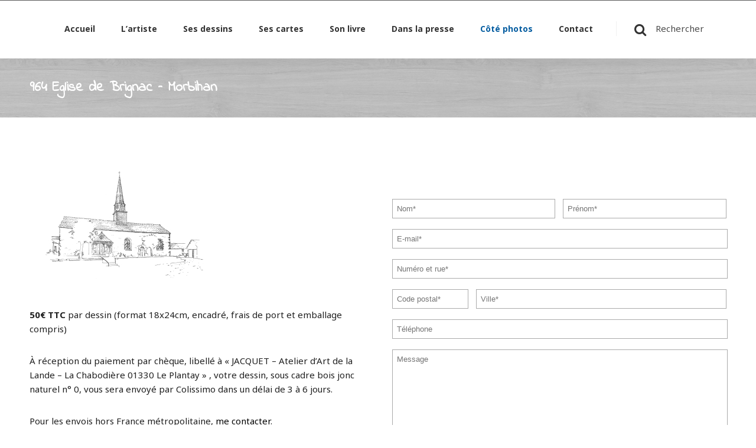

--- FILE ---
content_type: text/html; charset=UTF-8
request_url: https://cartes-de-bretagne.com/commande/964-eglise-de-brignac-morbihan/
body_size: 15654
content:
<!DOCTYPE html>
<!--[if IE 7 ]><html class="ie7" lang="fr-FR"><![endif]-->
<!--[if IE 8 ]><html class="ie8" lang="fr-FR"><![endif]-->
<!--[if IE 9 ]><html class="ie9" lang="fr-FR"><![endif]-->
<!--[if (gte IE 10)|!(IE)]><!--><html lang="fr-FR"><!--<![endif]-->
<head>
	
    <!-- Basic Page Needs
 	================================================== -->
	<meta charset="UTF-8">

	<!--[if IE]>
		<meta http-equiv="X-UA-Compatible" content="IE=9; IE=8; IE=EmulateIE8; IE=EDGE" />
		<script src="http://html5shim.googlecode.com/svn/trunk/html5.js"></script>
		<script language="javascript" type="text/javascript" src="https://cartes-de-bretagne.com/wp-content/themes/smartco/js/excanvas.min.js"></script>
	<![endif]-->

    	<!-- Mobile Specific Metas
    ================================================== -->
	<meta name="viewport" content="width=device-width, initial-scale=1.0, maximum-scale=1.0, minimum-scale=1.0, user-scalable=no, target-densityDpi=device-dpi" />
    	
	<meta name="description" content="Illustrations du patrimoine de la Bretagne en dessins, cartes, posters par Bernard Jacquet dit Jacket" />
    
    
    
    

    <link href='//fonts.googleapis.com/css?family=Indie+Flower:400,400italic,700,700italic%7CIndie+Flower:400,400italic,700,700italic%7CIndie+Flower:400,400italic,700,700italic%7CIndie+Flower:400,400italic,700,700italic%7CIndie+Flower:400,400italic,700,700italic%7CIndie+Flower:400,400italic,700,700italic%7COpen+Sans:400,400italic,700,700italic%7CNoto+Sans:400,400italic,700,700italic%7C' rel='stylesheet' type='text/css'>   
    <title>964 Eglise de Brignac &#8211; Morbihan &#8211; Atelier d&#039;Art de la Lande</title>
<meta name='robots' content='max-image-preview:large' />
<link rel="alternate" type="application/rss+xml" title="Atelier d&#039;Art de la Lande &raquo; Flux" href="https://cartes-de-bretagne.com/feed/" />
<link rel="alternate" type="application/rss+xml" title="Atelier d&#039;Art de la Lande &raquo; Flux des commentaires" href="https://cartes-de-bretagne.com/comments/feed/" />
<link rel="alternate" title="oEmbed (JSON)" type="application/json+oembed" href="https://cartes-de-bretagne.com/wp-json/oembed/1.0/embed?url=https%3A%2F%2Fcartes-de-bretagne.com%2Fcommande%2F964-eglise-de-brignac-morbihan%2F" />
<link rel="alternate" title="oEmbed (XML)" type="text/xml+oembed" href="https://cartes-de-bretagne.com/wp-json/oembed/1.0/embed?url=https%3A%2F%2Fcartes-de-bretagne.com%2Fcommande%2F964-eglise-de-brignac-morbihan%2F&#038;format=xml" />
		<!-- This site uses the Google Analytics by ExactMetrics plugin v8.11.1 - Using Analytics tracking - https://www.exactmetrics.com/ -->
		<!-- Note: ExactMetrics is not currently configured on this site. The site owner needs to authenticate with Google Analytics in the ExactMetrics settings panel. -->
					<!-- No tracking code set -->
				<!-- / Google Analytics by ExactMetrics -->
				<!-- This site uses the Google Analytics by MonsterInsights plugin v9.11.1 - Using Analytics tracking - https://www.monsterinsights.com/ -->
							<script src="//www.googletagmanager.com/gtag/js?id=G-M0RHEKFT4W"  data-cfasync="false" data-wpfc-render="false" type="text/javascript" async></script>
			<script data-cfasync="false" data-wpfc-render="false" type="text/javascript">
				var mi_version = '9.11.1';
				var mi_track_user = true;
				var mi_no_track_reason = '';
								var MonsterInsightsDefaultLocations = {"page_location":"https:\/\/cartes-de-bretagne.com\/commande\/964-eglise-de-brignac-morbihan\/"};
								if ( typeof MonsterInsightsPrivacyGuardFilter === 'function' ) {
					var MonsterInsightsLocations = (typeof MonsterInsightsExcludeQuery === 'object') ? MonsterInsightsPrivacyGuardFilter( MonsterInsightsExcludeQuery ) : MonsterInsightsPrivacyGuardFilter( MonsterInsightsDefaultLocations );
				} else {
					var MonsterInsightsLocations = (typeof MonsterInsightsExcludeQuery === 'object') ? MonsterInsightsExcludeQuery : MonsterInsightsDefaultLocations;
				}

								var disableStrs = [
										'ga-disable-G-M0RHEKFT4W',
									];

				/* Function to detect opted out users */
				function __gtagTrackerIsOptedOut() {
					for (var index = 0; index < disableStrs.length; index++) {
						if (document.cookie.indexOf(disableStrs[index] + '=true') > -1) {
							return true;
						}
					}

					return false;
				}

				/* Disable tracking if the opt-out cookie exists. */
				if (__gtagTrackerIsOptedOut()) {
					for (var index = 0; index < disableStrs.length; index++) {
						window[disableStrs[index]] = true;
					}
				}

				/* Opt-out function */
				function __gtagTrackerOptout() {
					for (var index = 0; index < disableStrs.length; index++) {
						document.cookie = disableStrs[index] + '=true; expires=Thu, 31 Dec 2099 23:59:59 UTC; path=/';
						window[disableStrs[index]] = true;
					}
				}

				if ('undefined' === typeof gaOptout) {
					function gaOptout() {
						__gtagTrackerOptout();
					}
				}
								window.dataLayer = window.dataLayer || [];

				window.MonsterInsightsDualTracker = {
					helpers: {},
					trackers: {},
				};
				if (mi_track_user) {
					function __gtagDataLayer() {
						dataLayer.push(arguments);
					}

					function __gtagTracker(type, name, parameters) {
						if (!parameters) {
							parameters = {};
						}

						if (parameters.send_to) {
							__gtagDataLayer.apply(null, arguments);
							return;
						}

						if (type === 'event') {
														parameters.send_to = monsterinsights_frontend.v4_id;
							var hookName = name;
							if (typeof parameters['event_category'] !== 'undefined') {
								hookName = parameters['event_category'] + ':' + name;
							}

							if (typeof MonsterInsightsDualTracker.trackers[hookName] !== 'undefined') {
								MonsterInsightsDualTracker.trackers[hookName](parameters);
							} else {
								__gtagDataLayer('event', name, parameters);
							}
							
						} else {
							__gtagDataLayer.apply(null, arguments);
						}
					}

					__gtagTracker('js', new Date());
					__gtagTracker('set', {
						'developer_id.dZGIzZG': true,
											});
					if ( MonsterInsightsLocations.page_location ) {
						__gtagTracker('set', MonsterInsightsLocations);
					}
										__gtagTracker('config', 'G-M0RHEKFT4W', {"forceSSL":"true","link_attribution":"true"} );
										window.gtag = __gtagTracker;										(function () {
						/* https://developers.google.com/analytics/devguides/collection/analyticsjs/ */
						/* ga and __gaTracker compatibility shim. */
						var noopfn = function () {
							return null;
						};
						var newtracker = function () {
							return new Tracker();
						};
						var Tracker = function () {
							return null;
						};
						var p = Tracker.prototype;
						p.get = noopfn;
						p.set = noopfn;
						p.send = function () {
							var args = Array.prototype.slice.call(arguments);
							args.unshift('send');
							__gaTracker.apply(null, args);
						};
						var __gaTracker = function () {
							var len = arguments.length;
							if (len === 0) {
								return;
							}
							var f = arguments[len - 1];
							if (typeof f !== 'object' || f === null || typeof f.hitCallback !== 'function') {
								if ('send' === arguments[0]) {
									var hitConverted, hitObject = false, action;
									if ('event' === arguments[1]) {
										if ('undefined' !== typeof arguments[3]) {
											hitObject = {
												'eventAction': arguments[3],
												'eventCategory': arguments[2],
												'eventLabel': arguments[4],
												'value': arguments[5] ? arguments[5] : 1,
											}
										}
									}
									if ('pageview' === arguments[1]) {
										if ('undefined' !== typeof arguments[2]) {
											hitObject = {
												'eventAction': 'page_view',
												'page_path': arguments[2],
											}
										}
									}
									if (typeof arguments[2] === 'object') {
										hitObject = arguments[2];
									}
									if (typeof arguments[5] === 'object') {
										Object.assign(hitObject, arguments[5]);
									}
									if ('undefined' !== typeof arguments[1].hitType) {
										hitObject = arguments[1];
										if ('pageview' === hitObject.hitType) {
											hitObject.eventAction = 'page_view';
										}
									}
									if (hitObject) {
										action = 'timing' === arguments[1].hitType ? 'timing_complete' : hitObject.eventAction;
										hitConverted = mapArgs(hitObject);
										__gtagTracker('event', action, hitConverted);
									}
								}
								return;
							}

							function mapArgs(args) {
								var arg, hit = {};
								var gaMap = {
									'eventCategory': 'event_category',
									'eventAction': 'event_action',
									'eventLabel': 'event_label',
									'eventValue': 'event_value',
									'nonInteraction': 'non_interaction',
									'timingCategory': 'event_category',
									'timingVar': 'name',
									'timingValue': 'value',
									'timingLabel': 'event_label',
									'page': 'page_path',
									'location': 'page_location',
									'title': 'page_title',
									'referrer' : 'page_referrer',
								};
								for (arg in args) {
																		if (!(!args.hasOwnProperty(arg) || !gaMap.hasOwnProperty(arg))) {
										hit[gaMap[arg]] = args[arg];
									} else {
										hit[arg] = args[arg];
									}
								}
								return hit;
							}

							try {
								f.hitCallback();
							} catch (ex) {
							}
						};
						__gaTracker.create = newtracker;
						__gaTracker.getByName = newtracker;
						__gaTracker.getAll = function () {
							return [];
						};
						__gaTracker.remove = noopfn;
						__gaTracker.loaded = true;
						window['__gaTracker'] = __gaTracker;
					})();
									} else {
										console.log("");
					(function () {
						function __gtagTracker() {
							return null;
						}

						window['__gtagTracker'] = __gtagTracker;
						window['gtag'] = __gtagTracker;
					})();
									}
			</script>
							<!-- / Google Analytics by MonsterInsights -->
		<style id='wp-img-auto-sizes-contain-inline-css' type='text/css'>
img:is([sizes=auto i],[sizes^="auto," i]){contain-intrinsic-size:3000px 1500px}
/*# sourceURL=wp-img-auto-sizes-contain-inline-css */
</style>
<link rel='stylesheet' id='stylesheet-css' href='https://cartes-de-bretagne.com/wp-content/themes/smartco_child/style.css?ver=3.1' type='text/css' media='all' />
<link rel='stylesheet' id='fontawesome-css' href='https://cartes-de-bretagne.com/wp-content/themes/smartco/css/font-awesome/css/font-awesome.min.css?ver=4.4' type='text/css' media='all' />
<link rel='stylesheet' id='animate-css' href='https://cartes-de-bretagne.com/wp-content/themes/smartco/css/animate.min.css?ver=1.0' type='text/css' media='all' />
<link rel='stylesheet' id='responsive-css' href='https://cartes-de-bretagne.com/wp-content/themes/smartco/css/responsive.css?ver=1.0' type='text/css' media='all' />
<style id='wp-emoji-styles-inline-css' type='text/css'>

	img.wp-smiley, img.emoji {
		display: inline !important;
		border: none !important;
		box-shadow: none !important;
		height: 1em !important;
		width: 1em !important;
		margin: 0 0.07em !important;
		vertical-align: -0.1em !important;
		background: none !important;
		padding: 0 !important;
	}
/*# sourceURL=wp-emoji-styles-inline-css */
</style>
<style id='wp-block-library-inline-css' type='text/css'>
:root{--wp-block-synced-color:#7a00df;--wp-block-synced-color--rgb:122,0,223;--wp-bound-block-color:var(--wp-block-synced-color);--wp-editor-canvas-background:#ddd;--wp-admin-theme-color:#007cba;--wp-admin-theme-color--rgb:0,124,186;--wp-admin-theme-color-darker-10:#006ba1;--wp-admin-theme-color-darker-10--rgb:0,107,160.5;--wp-admin-theme-color-darker-20:#005a87;--wp-admin-theme-color-darker-20--rgb:0,90,135;--wp-admin-border-width-focus:2px}@media (min-resolution:192dpi){:root{--wp-admin-border-width-focus:1.5px}}.wp-element-button{cursor:pointer}:root .has-very-light-gray-background-color{background-color:#eee}:root .has-very-dark-gray-background-color{background-color:#313131}:root .has-very-light-gray-color{color:#eee}:root .has-very-dark-gray-color{color:#313131}:root .has-vivid-green-cyan-to-vivid-cyan-blue-gradient-background{background:linear-gradient(135deg,#00d084,#0693e3)}:root .has-purple-crush-gradient-background{background:linear-gradient(135deg,#34e2e4,#4721fb 50%,#ab1dfe)}:root .has-hazy-dawn-gradient-background{background:linear-gradient(135deg,#faaca8,#dad0ec)}:root .has-subdued-olive-gradient-background{background:linear-gradient(135deg,#fafae1,#67a671)}:root .has-atomic-cream-gradient-background{background:linear-gradient(135deg,#fdd79a,#004a59)}:root .has-nightshade-gradient-background{background:linear-gradient(135deg,#330968,#31cdcf)}:root .has-midnight-gradient-background{background:linear-gradient(135deg,#020381,#2874fc)}:root{--wp--preset--font-size--normal:16px;--wp--preset--font-size--huge:42px}.has-regular-font-size{font-size:1em}.has-larger-font-size{font-size:2.625em}.has-normal-font-size{font-size:var(--wp--preset--font-size--normal)}.has-huge-font-size{font-size:var(--wp--preset--font-size--huge)}.has-text-align-center{text-align:center}.has-text-align-left{text-align:left}.has-text-align-right{text-align:right}.has-fit-text{white-space:nowrap!important}#end-resizable-editor-section{display:none}.aligncenter{clear:both}.items-justified-left{justify-content:flex-start}.items-justified-center{justify-content:center}.items-justified-right{justify-content:flex-end}.items-justified-space-between{justify-content:space-between}.screen-reader-text{border:0;clip-path:inset(50%);height:1px;margin:-1px;overflow:hidden;padding:0;position:absolute;width:1px;word-wrap:normal!important}.screen-reader-text:focus{background-color:#ddd;clip-path:none;color:#444;display:block;font-size:1em;height:auto;left:5px;line-height:normal;padding:15px 23px 14px;text-decoration:none;top:5px;width:auto;z-index:100000}html :where(.has-border-color){border-style:solid}html :where([style*=border-top-color]){border-top-style:solid}html :where([style*=border-right-color]){border-right-style:solid}html :where([style*=border-bottom-color]){border-bottom-style:solid}html :where([style*=border-left-color]){border-left-style:solid}html :where([style*=border-width]){border-style:solid}html :where([style*=border-top-width]){border-top-style:solid}html :where([style*=border-right-width]){border-right-style:solid}html :where([style*=border-bottom-width]){border-bottom-style:solid}html :where([style*=border-left-width]){border-left-style:solid}html :where(img[class*=wp-image-]){height:auto;max-width:100%}:where(figure){margin:0 0 1em}html :where(.is-position-sticky){--wp-admin--admin-bar--position-offset:var(--wp-admin--admin-bar--height,0px)}@media screen and (max-width:600px){html :where(.is-position-sticky){--wp-admin--admin-bar--position-offset:0px}}

/*# sourceURL=wp-block-library-inline-css */
</style><style id='global-styles-inline-css' type='text/css'>
:root{--wp--preset--aspect-ratio--square: 1;--wp--preset--aspect-ratio--4-3: 4/3;--wp--preset--aspect-ratio--3-4: 3/4;--wp--preset--aspect-ratio--3-2: 3/2;--wp--preset--aspect-ratio--2-3: 2/3;--wp--preset--aspect-ratio--16-9: 16/9;--wp--preset--aspect-ratio--9-16: 9/16;--wp--preset--color--black: #000000;--wp--preset--color--cyan-bluish-gray: #abb8c3;--wp--preset--color--white: #ffffff;--wp--preset--color--pale-pink: #f78da7;--wp--preset--color--vivid-red: #cf2e2e;--wp--preset--color--luminous-vivid-orange: #ff6900;--wp--preset--color--luminous-vivid-amber: #fcb900;--wp--preset--color--light-green-cyan: #7bdcb5;--wp--preset--color--vivid-green-cyan: #00d084;--wp--preset--color--pale-cyan-blue: #8ed1fc;--wp--preset--color--vivid-cyan-blue: #0693e3;--wp--preset--color--vivid-purple: #9b51e0;--wp--preset--gradient--vivid-cyan-blue-to-vivid-purple: linear-gradient(135deg,rgb(6,147,227) 0%,rgb(155,81,224) 100%);--wp--preset--gradient--light-green-cyan-to-vivid-green-cyan: linear-gradient(135deg,rgb(122,220,180) 0%,rgb(0,208,130) 100%);--wp--preset--gradient--luminous-vivid-amber-to-luminous-vivid-orange: linear-gradient(135deg,rgb(252,185,0) 0%,rgb(255,105,0) 100%);--wp--preset--gradient--luminous-vivid-orange-to-vivid-red: linear-gradient(135deg,rgb(255,105,0) 0%,rgb(207,46,46) 100%);--wp--preset--gradient--very-light-gray-to-cyan-bluish-gray: linear-gradient(135deg,rgb(238,238,238) 0%,rgb(169,184,195) 100%);--wp--preset--gradient--cool-to-warm-spectrum: linear-gradient(135deg,rgb(74,234,220) 0%,rgb(151,120,209) 20%,rgb(207,42,186) 40%,rgb(238,44,130) 60%,rgb(251,105,98) 80%,rgb(254,248,76) 100%);--wp--preset--gradient--blush-light-purple: linear-gradient(135deg,rgb(255,206,236) 0%,rgb(152,150,240) 100%);--wp--preset--gradient--blush-bordeaux: linear-gradient(135deg,rgb(254,205,165) 0%,rgb(254,45,45) 50%,rgb(107,0,62) 100%);--wp--preset--gradient--luminous-dusk: linear-gradient(135deg,rgb(255,203,112) 0%,rgb(199,81,192) 50%,rgb(65,88,208) 100%);--wp--preset--gradient--pale-ocean: linear-gradient(135deg,rgb(255,245,203) 0%,rgb(182,227,212) 50%,rgb(51,167,181) 100%);--wp--preset--gradient--electric-grass: linear-gradient(135deg,rgb(202,248,128) 0%,rgb(113,206,126) 100%);--wp--preset--gradient--midnight: linear-gradient(135deg,rgb(2,3,129) 0%,rgb(40,116,252) 100%);--wp--preset--font-size--small: 13px;--wp--preset--font-size--medium: 20px;--wp--preset--font-size--large: 36px;--wp--preset--font-size--x-large: 42px;--wp--preset--spacing--20: 0.44rem;--wp--preset--spacing--30: 0.67rem;--wp--preset--spacing--40: 1rem;--wp--preset--spacing--50: 1.5rem;--wp--preset--spacing--60: 2.25rem;--wp--preset--spacing--70: 3.38rem;--wp--preset--spacing--80: 5.06rem;--wp--preset--shadow--natural: 6px 6px 9px rgba(0, 0, 0, 0.2);--wp--preset--shadow--deep: 12px 12px 50px rgba(0, 0, 0, 0.4);--wp--preset--shadow--sharp: 6px 6px 0px rgba(0, 0, 0, 0.2);--wp--preset--shadow--outlined: 6px 6px 0px -3px rgb(255, 255, 255), 6px 6px rgb(0, 0, 0);--wp--preset--shadow--crisp: 6px 6px 0px rgb(0, 0, 0);}:where(.is-layout-flex){gap: 0.5em;}:where(.is-layout-grid){gap: 0.5em;}body .is-layout-flex{display: flex;}.is-layout-flex{flex-wrap: wrap;align-items: center;}.is-layout-flex > :is(*, div){margin: 0;}body .is-layout-grid{display: grid;}.is-layout-grid > :is(*, div){margin: 0;}:where(.wp-block-columns.is-layout-flex){gap: 2em;}:where(.wp-block-columns.is-layout-grid){gap: 2em;}:where(.wp-block-post-template.is-layout-flex){gap: 1.25em;}:where(.wp-block-post-template.is-layout-grid){gap: 1.25em;}.has-black-color{color: var(--wp--preset--color--black) !important;}.has-cyan-bluish-gray-color{color: var(--wp--preset--color--cyan-bluish-gray) !important;}.has-white-color{color: var(--wp--preset--color--white) !important;}.has-pale-pink-color{color: var(--wp--preset--color--pale-pink) !important;}.has-vivid-red-color{color: var(--wp--preset--color--vivid-red) !important;}.has-luminous-vivid-orange-color{color: var(--wp--preset--color--luminous-vivid-orange) !important;}.has-luminous-vivid-amber-color{color: var(--wp--preset--color--luminous-vivid-amber) !important;}.has-light-green-cyan-color{color: var(--wp--preset--color--light-green-cyan) !important;}.has-vivid-green-cyan-color{color: var(--wp--preset--color--vivid-green-cyan) !important;}.has-pale-cyan-blue-color{color: var(--wp--preset--color--pale-cyan-blue) !important;}.has-vivid-cyan-blue-color{color: var(--wp--preset--color--vivid-cyan-blue) !important;}.has-vivid-purple-color{color: var(--wp--preset--color--vivid-purple) !important;}.has-black-background-color{background-color: var(--wp--preset--color--black) !important;}.has-cyan-bluish-gray-background-color{background-color: var(--wp--preset--color--cyan-bluish-gray) !important;}.has-white-background-color{background-color: var(--wp--preset--color--white) !important;}.has-pale-pink-background-color{background-color: var(--wp--preset--color--pale-pink) !important;}.has-vivid-red-background-color{background-color: var(--wp--preset--color--vivid-red) !important;}.has-luminous-vivid-orange-background-color{background-color: var(--wp--preset--color--luminous-vivid-orange) !important;}.has-luminous-vivid-amber-background-color{background-color: var(--wp--preset--color--luminous-vivid-amber) !important;}.has-light-green-cyan-background-color{background-color: var(--wp--preset--color--light-green-cyan) !important;}.has-vivid-green-cyan-background-color{background-color: var(--wp--preset--color--vivid-green-cyan) !important;}.has-pale-cyan-blue-background-color{background-color: var(--wp--preset--color--pale-cyan-blue) !important;}.has-vivid-cyan-blue-background-color{background-color: var(--wp--preset--color--vivid-cyan-blue) !important;}.has-vivid-purple-background-color{background-color: var(--wp--preset--color--vivid-purple) !important;}.has-black-border-color{border-color: var(--wp--preset--color--black) !important;}.has-cyan-bluish-gray-border-color{border-color: var(--wp--preset--color--cyan-bluish-gray) !important;}.has-white-border-color{border-color: var(--wp--preset--color--white) !important;}.has-pale-pink-border-color{border-color: var(--wp--preset--color--pale-pink) !important;}.has-vivid-red-border-color{border-color: var(--wp--preset--color--vivid-red) !important;}.has-luminous-vivid-orange-border-color{border-color: var(--wp--preset--color--luminous-vivid-orange) !important;}.has-luminous-vivid-amber-border-color{border-color: var(--wp--preset--color--luminous-vivid-amber) !important;}.has-light-green-cyan-border-color{border-color: var(--wp--preset--color--light-green-cyan) !important;}.has-vivid-green-cyan-border-color{border-color: var(--wp--preset--color--vivid-green-cyan) !important;}.has-pale-cyan-blue-border-color{border-color: var(--wp--preset--color--pale-cyan-blue) !important;}.has-vivid-cyan-blue-border-color{border-color: var(--wp--preset--color--vivid-cyan-blue) !important;}.has-vivid-purple-border-color{border-color: var(--wp--preset--color--vivid-purple) !important;}.has-vivid-cyan-blue-to-vivid-purple-gradient-background{background: var(--wp--preset--gradient--vivid-cyan-blue-to-vivid-purple) !important;}.has-light-green-cyan-to-vivid-green-cyan-gradient-background{background: var(--wp--preset--gradient--light-green-cyan-to-vivid-green-cyan) !important;}.has-luminous-vivid-amber-to-luminous-vivid-orange-gradient-background{background: var(--wp--preset--gradient--luminous-vivid-amber-to-luminous-vivid-orange) !important;}.has-luminous-vivid-orange-to-vivid-red-gradient-background{background: var(--wp--preset--gradient--luminous-vivid-orange-to-vivid-red) !important;}.has-very-light-gray-to-cyan-bluish-gray-gradient-background{background: var(--wp--preset--gradient--very-light-gray-to-cyan-bluish-gray) !important;}.has-cool-to-warm-spectrum-gradient-background{background: var(--wp--preset--gradient--cool-to-warm-spectrum) !important;}.has-blush-light-purple-gradient-background{background: var(--wp--preset--gradient--blush-light-purple) !important;}.has-blush-bordeaux-gradient-background{background: var(--wp--preset--gradient--blush-bordeaux) !important;}.has-luminous-dusk-gradient-background{background: var(--wp--preset--gradient--luminous-dusk) !important;}.has-pale-ocean-gradient-background{background: var(--wp--preset--gradient--pale-ocean) !important;}.has-electric-grass-gradient-background{background: var(--wp--preset--gradient--electric-grass) !important;}.has-midnight-gradient-background{background: var(--wp--preset--gradient--midnight) !important;}.has-small-font-size{font-size: var(--wp--preset--font-size--small) !important;}.has-medium-font-size{font-size: var(--wp--preset--font-size--medium) !important;}.has-large-font-size{font-size: var(--wp--preset--font-size--large) !important;}.has-x-large-font-size{font-size: var(--wp--preset--font-size--x-large) !important;}
/*# sourceURL=global-styles-inline-css */
</style>

<style id='classic-theme-styles-inline-css' type='text/css'>
/*! This file is auto-generated */
.wp-block-button__link{color:#fff;background-color:#32373c;border-radius:9999px;box-shadow:none;text-decoration:none;padding:calc(.667em + 2px) calc(1.333em + 2px);font-size:1.125em}.wp-block-file__button{background:#32373c;color:#fff;text-decoration:none}
/*# sourceURL=/wp-includes/css/classic-themes.min.css */
</style>
<link rel='stylesheet' id='contact-form-7-css' href='https://cartes-de-bretagne.com/wp-content/plugins/contact-form-7/includes/css/styles.css?ver=5.1.6' type='text/css' media='all' />
<link rel='stylesheet' id='rs-plugin-settings-css' href='https://cartes-de-bretagne.com/wp-content/plugins/revslider/public/assets/css/settings.css?ver=5.4.6.3.1' type='text/css' media='all' />
<style id='rs-plugin-settings-inline-css' type='text/css'>
#rs-demo-id {}
/*# sourceURL=rs-plugin-settings-inline-css */
</style>
<link rel='stylesheet' id='cf7cf-style-css' href='https://cartes-de-bretagne.com/wp-content/plugins/cf7-conditional-fields/style.css?ver=2.6.7' type='text/css' media='all' />
<script type="text/javascript" src="https://cartes-de-bretagne.com/wp-content/plugins/google-analytics-for-wordpress/assets/js/frontend-gtag.min.js?ver=9.11.1" id="monsterinsights-frontend-script-js" async="async" data-wp-strategy="async"></script>
<script data-cfasync="false" data-wpfc-render="false" type="text/javascript" id='monsterinsights-frontend-script-js-extra'>/* <![CDATA[ */
var monsterinsights_frontend = {"js_events_tracking":"true","download_extensions":"doc,pdf,ppt,zip,xls,docx,pptx,xlsx","inbound_paths":"[{\"path\":\"\\\/go\\\/\",\"label\":\"affiliate\"},{\"path\":\"\\\/recommend\\\/\",\"label\":\"affiliate\"}]","home_url":"https:\/\/cartes-de-bretagne.com","hash_tracking":"false","v4_id":"G-M0RHEKFT4W"};/* ]]> */
</script>
<script type="text/javascript" src="https://cartes-de-bretagne.com/wp-includes/js/jquery/jquery.min.js?ver=3.7.1" id="jquery-core-js"></script>
<script type="text/javascript" src="https://cartes-de-bretagne.com/wp-includes/js/jquery/jquery-migrate.min.js?ver=3.4.1" id="jquery-migrate-js"></script>
<script type="text/javascript" src="https://cartes-de-bretagne.com/wp-content/plugins/revslider/public/assets/js/jquery.themepunch.tools.min.js?ver=5.4.6.3.1" id="tp-tools-js"></script>
<script type="text/javascript" src="https://cartes-de-bretagne.com/wp-content/plugins/revslider/public/assets/js/jquery.themepunch.revolution.min.js?ver=5.4.6.3.1" id="revmin-js"></script>
<script type="text/javascript" src="https://cartes-de-bretagne.com/wp-content/themes/smartco/js/smart.min.js?ver=1.0" id="jquery.smart.min-js"></script>
<script type="text/javascript" src="https://cartes-de-bretagne.com/wp-content/themes/smartco/js/jquery.prettyPhoto.js?ver=6.9" id="jquery.prettyPhoto-js"></script>
<script type="text/javascript" src="https://cartes-de-bretagne.com/wp-content/themes/smartco/js/owl.carousel.min.js?ver=6.9" id="jquery.owl.carousel-js"></script>
<script type="text/javascript" src="https://cartes-de-bretagne.com/wp-content/themes/smartco/js/custom.js?ver=6.9" id="smartco.custom-js"></script>
<link rel="https://api.w.org/" href="https://cartes-de-bretagne.com/wp-json/" /><link rel="EditURI" type="application/rsd+xml" title="RSD" href="https://cartes-de-bretagne.com/xmlrpc.php?rsd" />
<meta name="generator" content="WordPress 6.9" />
<link rel="canonical" href="https://cartes-de-bretagne.com/commande/964-eglise-de-brignac-morbihan/" />
<link rel='shortlink' href='https://cartes-de-bretagne.com/?p=8917' />
<meta name="generator" content="Powered by WPBakery Page Builder - drag and drop page builder for WordPress."/>
<!--[if lte IE 9]><link rel="stylesheet" type="text/css" href="https://cartes-de-bretagne.com/wp-content/plugins/js_composer/assets/css/vc_lte_ie9.min.css" media="screen"><![endif]--><meta name="generator" content="Powered by Slider Revolution 5.4.6.3.1 - responsive, Mobile-Friendly Slider Plugin for WordPress with comfortable drag and drop interface." />
<link rel="icon" href="https://cartes-de-bretagne.com/wp-content/uploads/2018/01/faviconbj.png" sizes="32x32" />
<link rel="icon" href="https://cartes-de-bretagne.com/wp-content/uploads/2018/01/faviconbj.png" sizes="192x192" />
<link rel="apple-touch-icon" href="https://cartes-de-bretagne.com/wp-content/uploads/2018/01/faviconbj.png" />
<meta name="msapplication-TileImage" content="https://cartes-de-bretagne.com/wp-content/uploads/2018/01/faviconbj.png" />
<script type="text/javascript">function setREVStartSize(e){
				try{ var i=jQuery(window).width(),t=9999,r=0,n=0,l=0,f=0,s=0,h=0;					
					if(e.responsiveLevels&&(jQuery.each(e.responsiveLevels,function(e,f){f>i&&(t=r=f,l=e),i>f&&f>r&&(r=f,n=e)}),t>r&&(l=n)),f=e.gridheight[l]||e.gridheight[0]||e.gridheight,s=e.gridwidth[l]||e.gridwidth[0]||e.gridwidth,h=i/s,h=h>1?1:h,f=Math.round(h*f),"fullscreen"==e.sliderLayout){var u=(e.c.width(),jQuery(window).height());if(void 0!=e.fullScreenOffsetContainer){var c=e.fullScreenOffsetContainer.split(",");if (c) jQuery.each(c,function(e,i){u=jQuery(i).length>0?u-jQuery(i).outerHeight(!0):u}),e.fullScreenOffset.split("%").length>1&&void 0!=e.fullScreenOffset&&e.fullScreenOffset.length>0?u-=jQuery(window).height()*parseInt(e.fullScreenOffset,0)/100:void 0!=e.fullScreenOffset&&e.fullScreenOffset.length>0&&(u-=parseInt(e.fullScreenOffset,0))}f=u}else void 0!=e.minHeight&&f<e.minHeight&&(f=e.minHeight);e.c.closest(".rev_slider_wrapper").css({height:f})					
				}catch(d){console.log("Failure at Presize of Slider:"+d)}
			};</script>

<!-- Custom CSS Codes
========================================================= -->
	
<style type="text/css" media="all">


		
	body{ font-family: Noto Sans, Helvetica, Arial, sans-serif;
		  font-size: 15px;
		  font-weight: normal;
		  color: #1f1f1f;
		  
		  background-color:#ffffff; 
		
	}
	
			
	
	::selection{
		background:#035ca0 !important
	}
	::-moz-selection{
		background:#035ca0 !important
	}
	h1{ font-family: Indie Flower, Arial, Helvetica, sans-serif; font-size: 32px; font-weight: normal; color: #333333; }        
	h2{ font-family: Indie Flower, Arial, Helvetica, sans-serif; font-size: 24px; font-weight: bold; color: #333333; }
	h3{ font-family: Indie Flower, Arial, Helvetica, sans-serif; font-size: 20px; font-weight: normal; color: #000000; }
	h4{ font-family: Indie Flower, Arial, Helvetica, sans-serif; font-size: 18px; font-weight: normal; color: ; }
	h5,.testimonial-s strong{ font-family: Indie Flower, Arial, Helvetica, sans-serif; font-size: 8px; font-weight: normal; color: ; }
	h6{ font-family: Indie Flower, Arial, Helvetica, sans-serif; font-size: 8px; font-weight: normal; color: ; }

	h1 a, h2 a, h3 a, h4 a, h5 a, h6 a, h1 a:visited, h2 a:visited, h3 a:visited, h4 a:visited, h5 a:visited, h6 a:visited  { font-weight: inherit; color: inherit; }

	a{ color: ; }
	a:hover, a:focus{ color: ; }
	footer a:hover, footer a:focus{ color: #035ca0; }
	
	.sf-menu a{ font-size: 14px;color: #333333;font-family: Open Sans, Arial, Helvetica, sans-serif;font-weight: bold;}
	.sf-menu li a:hover, .sf-menu > li:hover > a,.sf-menu > li > a:hover, li.current-menu-item > a, .sf-menu ul li:hover > a, .sf-menu a.current-menu-item i, .sf-menu a:hover i{ color: #035ca0;}
		.head{color:#4a4a4a;background-color:;}
	.head.sticky{background-color:}
	
	.thead .info_bar,.thead .info_bar a{color:#CCCCCC}
	.thead .info_bar a:hover{color:#035ca0}
	.thead .info_bar i{color:#FFFFFF}
	.social a{color:#FFFFFF}
	.search_icon i{color:#333333}
	.T20_x,.T20_x:before, .T20_x:after{background-color:#333333}
	
	.services_b:hover span.bar,
	figure.effect-bubba .hover_icons a:hover,
	.splitter ul li.current a, .filter_masonry ul li.current a,
	.pagination-tt ul li a:hover, 
	.pagination-tt ul li.current span{
		background-color:#035ca0 !important
	}
	
	.tipsy-n .tipsy-arrow,.tipsy-e .tipsy-arrow,.tipsy-w .tipsy-arrow {border-bottom-color:#035ca0 !important}
	.tipsy-s .tipsy-arrow{border-top-color:#035ca0 !important}
	
	.thead{background-color:#313131 !important;}
	
	
		
	.sf-menu li ul{background-color:#191919 !important; }
	.sf-menu li li a{color:#ffffff !important}
	.sf-menu i{color:#035ca0 !important}

	.hasScrolled .logo{margin:25px 0px 0px;width:110px}
	
	.logo{
		width:150px;
		margin-top:35px;
		margin-bottom:0		}
	
	.blog_post .post_title:after, .title_line:after{background-color:#ebebeb}
	
	.widget li a:before,
	.tags a:before, .widget_tag_cloud a:before, .widget_smartco_tags a:before, .wp-tag-cloud li a:before, .tagcloud a:before,
	.countdown li span,
	.accordion-head p:hover,.toggle-head a:hover,.wpb_toggle_title a:hover,.ui-accordion-header a:hover,
	.detailes h5 a,.owl-prev:hover i,.owl-next:hover i,.dark .Bhead .table-badge,
	.services:hover i.main,.services_b:hover i.main,
	.splitter.st4 ul li.current a, .filter_masonry.st4 ul li.current a,
	.splitter.st5 ul li.current a, .filter_masonry.st5 ul li.current a,
	.splitter.st6 ul li.current a, .filter_masonry.st6 ul li.current a,
	.splitter.st7 ul li.current a, .filter_masonry.st7 ul li.current a{
		color: #035ca0 !important
	}


	.widget_product_search input[type="text"]:focus,
	.woocommerce table.cart td.actions .coupon .input-text:focus,
	.pagination-tt ul li a:hover,
	.tags a:hover,.tagcloud a:hover,.post-nav a:hover,
	ul.cart_list li img:hover,ul.product_list_widget li img:hover,
	.splitter.st5 ul li.current a, .filter_masonry.st5 ul li.current a,
	.splitter.st6 ul li.current a, .filter_masonry.st6 ul li.current a,
	.splitter.st7 ul li.current a, .filter_masonry.st7 ul li.current a{
		border-color:#035ca0 !important
	}

	.pagination-tt ul li span,.services:hover h3{border-color:#035ca0 !important}

	i{color:#000000;}
	#toTop:hover i,footer i,.close_shop i,.close_search i,#popup .search_place i{color:#ffffff;}
	
	.social.with_color i{color:#FFF !important;}

	.btn.tbutton5.default,.btn.tbutton6.default,.btn.tbutton7.default,.btn.tbutton8.default,.filterable.st4 ul.filter li.current,.projectslider .flex-direction-nav a:hover{background-color:#035ca0;}
	.btn.tbutton1.default,.btn.tbutton2.default,.btn.tbutton3.default,.btn.tbutton4.default,.filterable.st6 ul.filter li.current a,.filterable.st7 ul.filter li.current a,.projectslider .flex-direction-nav a:hover {border-color:#035ca0;color:#035ca0;}
	

	footer {
		color:;
		}
	footer a{color:#ffffff}
	footer a:hover{color:#035ca0}
	footer .sub_footer .copyright{color:#939393}
	footer .sub_footer .copyright a{color:#d8d8d8 !important;}
	footer .sub_footer .copyright a:hover{color:#035ca0 !important;}
	footer i{color:}
	footer .widget > h4:after{background-color:#444444}
	footer .widget > h4{color:#ffffff}
	#menu-footer-menu li a{color:#b2b2b2}
	#menu-footer-menu li a:hover{color:#035ca0}
	
	footer{background-color:#1f1f1f !important;}
	footer{
		background-color:#1f1f1f !important;
		background-image:url(https://cartes-de-bretagne.com/wp-content/uploads/2018/02/fond_footer16.jpg);	}
	.sub_footer{background-color:#2b2b2b !important;}
	
	.breadcrumbs{
		background-color:#4a4a4a;
		padding:30px 0px;
		}
	.breadcrumbs{background-image:url(https://cartes-de-bretagne.com/wp-content/uploads/2018/01/wood1.jpg)}	.page-title{color:#ffffff;}
	.breadcrumbIn span,.breadcrumbIn ul,.breadcrumbIn ul li,.breadcrumbIn ul li a{color:#ffffff;}
	
	
	

	
	 
	

	
		
	
	
			#layout.boxed-margin, #layout.boxed{
			-webkit-box-shadow:0 0 10px rgba(0,0,0,.1);
			-moz-box-shadow:0 0 10px rgba(0,0,0,.1);
			box-shadow:0 0 10px rgba(0,0,0,.1);
		}
		
	
		
	</style>

	

	<style>.page-id-894 .breadcrumbs{padding:50px 0}

.page-id-2944 .head{background:rgba(255,255,255,.4)}
.page-id-2944 .head.hasScrolled{background:rgba(255,255,255,.9)}
.page-id-2944 .thead{background:rgba(0,0,0,.5) !important;}

figure.effect-bubba {
background : #ffffff !important;
}

figure.effect-bubba figcaption::before {
border-top: 1px solid #035ca0 !important;
border-bottom: 1px solid #035ca0 !important;
}

figure.effect-bubba figcaption::after {
border-right: 1px solid #035ca0 !important;
border-left: 1px solid #035ca0 !important;
}

figure.effect-bubba .hover_icons a i {
color: #035ca0 !important;
}

figure.effect-bubba .hover_icons a:hover i {
color: #ffffff !important;
}

.grid_9.alpha {
width: 100% !important;
}

.wpb_button .wpb_content_element ul.wpb_thumbnails-fluid &gt; li{margin-bottom:0px!important;}

.divider hr.icon {
margin-top: 0px !important;
margin-bottom: 40px !important;
}

.wpb_image_grid .wpb_image_grid_ul .isotope-item img {
margin-right: 20px !important;
margin-bottom: 15px !important;
-webkit-box-shadow: 4px 6px 11px -4px rgba(0,0,0,0.35);
-moz-box-shadow: 4px 6px 11px -4px rgba(0,0,0,0.35);
box-shadow: 4px 6px 11px -4px rgba(0,0,0,0.35);
}

.wpb_image_grid .wpb_image_grid_ul .isotope-item img:hover {
-webkit-box-shadow: 4px 6px 11px -4px rgba(0,0,0,0.8);
-moz-box-shadow: 4px 6px 11px -4px rgba(0,0,0,0.8);
box-shadow: 4px 6px 11px -4px rgba(0,0,0,0.8);
}

#sepa_text h4{
color:#ffffff!important;
font-size:16px!important;}

.btn{margin-left:30%;}

#nom{width:46%;
margin-right:13px;}

#prenom{width:46%;}

#zip{
width:20%;
margin-right:13px;
}

#ville{width:72%;}

#cartes .divider i{width:20px!important;
background: rgba(255, 255, 255, 0)!important;
}

#cartes .divider i::before{
background-color:#ffffff!important;
border-radius:50%!important;
}

#cartes{-moz-box-shadow: inset 0px 0px 10px 10px #ffffff!important;
-webkit-box-shadow: inset 0px 0px 10px 10px #ffffff;
-o-box-shadow: inset 0px 0px 10px 10px #ffffff;
box-shadow: inset 0px 0px 10px 10px #ffffff!important;
filter:progid:DXImageTransform.Microsoft.Shadow(color=#ffffff, Direction=NaN, Strength=10);
-moz-border-radius: 10px;
-webkit-border-radius: 10px;
border-radius: 10px!important;}




/* POLAROID */

.polaroid-images a
{
        background: white;
        display: inline;
        float: left;
        margin: 0 15px 30px;
        padding: 10px 10px 25px;
        text-align: center;
        text-decoration: none;
        -webkit-box-shadow: 0 4px 6px rgba(0, 0, 0, .3);
        -moz-box-shadow: 0 4px 6px rgba(0,0,0,.3);
        box-shadow: 0 4px 6px rgba(0,0,0,.3);
        -webkit-transition: all .15s linear;
        -moz-transition: all .15s linear;
        transition: all .15s linear;
        z-index:0;
}

.polaroid-images a:after {
        color: #333;
        font-size: 18px;
        content: attr(title);
        position: relative;
        top:15px;
word-wrap:normal;
}

.polaroid-images img {
        display: block;
        width: inherit;
}

.polaroid-images a:nth-child(n)
{
margin-top:15px;
        -webkit-transform: rotate(-10deg);
        -moz-transform: rotate(-10deg);
        transform: rotate(-10deg);
}

.polaroid-images a:nth-child(2n)
{
        -webkit-transform: rotate(-20deg);
        -moz-transform: rotate(-20deg);
        transform: rotate(-20deg);
}
.polaroid-images a:nth-child(3n) {
        -webkit-transform: rotate(2deg);
        -moz-transform: rotate(2deg);
        transform: rotate(2deg);
}
.polaroid-images a:nth-child(4n)
{
        -webkit-transform: rotate(14deg);
        -moz-transform: rotate(14deg);
        transform: rotate(14deg);
}
.polaroid-images a:nth-child(5n)
{
        -webkit-transform: rotate(18deg);
        -moz-transform: rotate(18deg);
        transform: rotate(18deg);
}

.polaroid-images a:nth-child(7n)
{
        -webkit-transform: rotate(10deg);
        -moz-transform: rotate(10deg);
        transform: rotate(10deg);
}



.polaroid-images a:hover{
        -webkit-transform: rotate(0deg);
        -moz-transform: rotate(0deg);
        transform: rotate(0deg);
        -webkit-transform: scale(1.2);
        -moz-transform: scale(1.2);
        transform: scale(1.2);
        z-index:10;
        -webkit-box-shadow: 0 10px 20px rgba(0, 0, 0, .7);
        -moz-box-shadow: 0 10px 20px rgba(0,0,0,.7);
        box-shadow: 0 10px 20px rgba(0,0,0,.7);
}

.grid_8 {
    width: 70% !important;
}

.grid_4 {
width: 25% !important;
}

ol, .page-content ul {
list-style: none !important;
}

#menu-portfolio {
margin-right: 5px important;
}</style>	
	


		<style type="text/css" id="wp-custom-css">
			#textshadow{
text-shadow: 0px 0px 10px #000000;
}

/* POLAROID */

.polaroid-images a
{
        background: white;
        display: inline;
        float: left;
        margin: 0 15px 30px;
        padding: 10px 10px 25px;
        text-align: center;
        text-decoration: none;
        -webkit-box-shadow: 0 4px 6px rgba(0, 0, 0, .3);
        -moz-box-shadow: 0 4px 6px rgba(0,0,0,.3);
        box-shadow: 0 4px 6px rgba(0,0,0,.3);
        -webkit-transition: all .15s linear;
        -moz-transition: all .15s linear;
        transition: all .15s linear;
        z-index:0;
}

.polaroid-images a:after {
        color: #333;
        font-size: 18px;
        content: attr(title);
        position: relative;
        top:15px;
word-wrap:normal;
}

.polaroid-images img {
        display: block;
        width: inherit;
}

.polaroid-images a:nth-child(n)
{
margin-top:15px;
        -webkit-transform: rotate(-10deg);
        -moz-transform: rotate(-10deg);
        transform: rotate(-10deg);
}

.polaroid-images a:nth-child(2n)
{
        -webkit-transform: rotate(-20deg);
        -moz-transform: rotate(-20deg);
        transform: rotate(-20deg);
}
.polaroid-images a:nth-child(3n) {
        -webkit-transform: rotate(2deg);
        -moz-transform: rotate(2deg);
        transform: rotate(2deg);
}
.polaroid-images a:nth-child(4n)
{
        -webkit-transform: rotate(14deg);
        -moz-transform: rotate(14deg);
        transform: rotate(14deg);
}
.polaroid-images a:nth-child(5n)
{
        -webkit-transform: rotate(18deg);
        -moz-transform: rotate(18deg);
        transform: rotate(18deg);
}

.polaroid-images a:nth-child(7n)
{
        -webkit-transform: rotate(10deg);
        -moz-transform: rotate(10deg);
        transform: rotate(10deg);
}



.polaroid-images a:hover{
        -webkit-transform: rotate(0deg);
        -moz-transform: rotate(0deg);
        transform: rotate(0deg);
        -webkit-transform: scale(1.2);
        -moz-transform: scale(1.2);
        transform: scale(1.2);
        z-index:10;
        -webkit-box-shadow: 0 10px 20px rgba(0, 0, 0, .7);
        -moz-box-shadow: 0 10px 20px rgba(0,0,0,.7);
        box-shadow: 0 10px 20px rgba(0,0,0,.7);
}		</style>
		<noscript><style type="text/css"> .wpb_animate_when_almost_visible { opacity: 1; }</style></noscript>
    
</head>
    
<body class="wp-singular portfolio-template-default single single-portfolio postid-8917 wp-theme-smartco wp-child-theme-smartco_child wpb-js-composer js-comp-ver-5.4.5 vc_responsive">
	
		<div id="layout" class="full">   
    
<header class="header_v4 clearfix ">
			
	<div class="thead">
        <div class="row clearfix">
        	
			
                         
        </div><!--/row-->
    </div><!--/thead-->
          
    
    <div class="head tac my_sticky smart_sticky">
        
             
        <div class="row clearfix center-menu">
			
			<nav id="mobile_m" class="main"><ul id="menu-menu-principal" class="sf-menu"><li id="menu-item-7388" class="menu-item menu-item-type-post_type menu-item-object-page menu-item-home"><a href="https://cartes-de-bretagne.com/">Accueil<span class="subtitle"></span></a></li>
<li id="menu-item-6673" class="menu-item menu-item-type-post_type menu-item-object-page"><a href="https://cartes-de-bretagne.com/lartiste/">L&rsquo;artiste<span class="subtitle"></span></a></li>
<li id="menu-item-10204" class="menu-item menu-item-type-post_type menu-item-object-page"><a href="https://cartes-de-bretagne.com/abbatiale/">Ses dessins<span class="subtitle"></span></a></li>
<li id="menu-item-3913" class="menu-item menu-item-type-post_type menu-item-object-page"><a href="https://cartes-de-bretagne.com/ses-cartes/">Ses cartes<span class="subtitle"></span></a></li>
<li id="menu-item-6670" class="menu-item menu-item-type-custom menu-item-object-custom"><a href="https://cartes-de-bretagne.com/commande/le-cap-sizun-mysterieux/">Son livre<span class="subtitle"></span></a></li>
<li id="menu-item-3915" class="menu-item menu-item-type-post_type menu-item-object-page"><a href="https://cartes-de-bretagne.com/dans-la-presse/">Dans la presse<span class="subtitle"></span></a></li>
<li id="menu-item-10951" class="menu-item menu-item-type-post_type menu-item-object-page menu-item-has-children"><a href="https://cartes-de-bretagne.com/cote-photos/">Côté photos<span class="subtitle"></span></a>
<ul class="sub-menu">
	<li id="menu-item-10975" class="menu-item menu-item-type-post_type menu-item-object-page"><a href="https://cartes-de-bretagne.com/cote-photos/">Photographies<span class="subtitle"></span></a></li>
	<li id="menu-item-10952" class="menu-item menu-item-type-post_type menu-item-object-page"><a href="https://cartes-de-bretagne.com/expo-fantasmes-celtes-3/">Expo : Fantasmes Celtes 3<span class="subtitle"></span></a></li>
</ul>
</li>
<li id="menu-item-3916" class="menu-item menu-item-type-post_type menu-item-object-page"><a href="https://cartes-de-bretagne.com/contact/">Contact<span class="subtitle"></span></a></li>
</ul></nav>            
			
            <div class="search_fit_cart">
			            
            Rechercher <div class="search_icon"><i class="fa fa-search"></i></div><!-- /search icon-->

            <!-- search popup-->
            <div class="search">
                <div id="popup">
                    <div class="search_place">
                        <div class="s_form">
                            <form id="search" action="https://cartes-de-bretagne.com" class="searchform" method="get">
                                <input id="inputhead" name="s" type="text" placeholder="Recherche...">
                                <button type="submit"><i class="fa fa-search"></i></button>
                            </form><!-- /form -->
                        </div><!-- /form -->
                    </div><!-- /search place -->

                    <div class="close_search"><i class="fa fa-remove"></i></div>
                </div><!-- /popup -->
                <div id="SearchBackgroundPopup"></div>
            </div>
            
            <!-- /search popup-->
            
            
			
            </div><!-- /search_fit_cart-->

            
            
            
            
        </div><!-- row -->
    </div><!-- headdown -->
</header><!-- end header -->            
            <div class="breadcrumbs ">
                <div class="row clearfix">
                    <h2 class="page-title">964 Eglise de Brignac &#8211; Morbihan</h2>
                </div><!-- row -->
            </div><!-- breadcrumb -->
                    
            
            

		<div class="page-content">
			<div class="row clearfix">
            
            
           		    		
    <div class="grid_12 portfolio-detail">
        
                  
				                  
					                    	<figure >
                    	                        	                            <a href="https://cartes-de-bretagne.com/wp-content/uploads/2018/04/964-eglise-de-brignac-morbihan.jpg" data-rel="prettyPhoto[folio]" >
                            	<img class="mbf" src="https://cartes-de-bretagne.com/wp-content/uploads/2018/04/964-eglise-de-brignac-morbihan.jpg" alt="964 Eglise de Brignac &#8211; Morbihan"/>
                            </a>
                                                </figure>
                                        
                
				
                
                
     
                <div class="grid_9 alpha">
                
                				                    <h4 class="p-title">964 Eglise de Brignac &#8211; Morbihan</h4>
                                
                	<div class="grid_6 alpha"></p>
<p><img fetchpriority="high" decoding="async" class="size-full wp-image-8918 alignnone" src="https://cartes-de-bretagne.com/wp-content/uploads/2018/04/964-eglise-de-brignac-morbihan.jpg" alt="" width="300" height="212" /></p>
<p><strong>50€ TTC</strong> par dessin (format 18x24cm, encadré, frais de port et emballage compris)</p>
<p>À réception du paiement par chèque, libellé à « JACQUET &#8211; Atelier d’Art de la Lande &#8211; La Chabodière 01330 Le Plantay » , votre dessin, sous cadre bois jonc naturel n° 0, vous sera envoyé par Colissimo dans un délai de 3 à 6 jours.</p>
<p>Pour les envois hors France métropolitaine, <a href="https://cartes-de-bretagne.com/contact/">me contacter</a>.</p>
<p>Si vous souhaitez acquérir un ou plusieurs dessins, veuillez en préciser les noms et numéros dans le formulaire ci-contre.</p>
<p><strong>Bernard Jacket est décédé d’un accident de voiture le 02 Avril 2021. Il souhaitait que ses 2 petites filles puissent prendre la suite. Aussi, nous avons le plaisir de vous informer que Justine et Juliette Jacquet, 16 et 12 ans accompagnées de leurs parents poursuivent l’œuvre de leur Grand-père Taddy, pour honorer son talent et sa mémoire. Toutes ses œuvres restent disponibles. Pour tout règlement merci d’adresser vos chèques ou virement à l’ordre de «JACQUET ».</strong></p>
<p></div>
<p>&nbsp;</p>
<div class="grid_6 omega"></p>
<div role="form" class="wpcf7" id="wpcf7-f4459-p8917-o1" lang="fr-FR" dir="ltr">
<div class="screen-reader-response"></div>
<form action="/commande/964-eglise-de-brignac-morbihan/#wpcf7-f4459-p8917-o1" method="post" class="wpcf7-form" novalidate="novalidate">
<div style="display: none;">
<input type="hidden" name="_wpcf7" value="4459" />
<input type="hidden" name="_wpcf7_version" value="5.1.6" />
<input type="hidden" name="_wpcf7_locale" value="fr_FR" />
<input type="hidden" name="_wpcf7_unit_tag" value="wpcf7-f4459-p8917-o1" />
<input type="hidden" name="_wpcf7_container_post" value="8917" />
<input type="hidden" name="_wpcf7cf_hidden_group_fields" value="[]" />
<input type="hidden" name="_wpcf7cf_hidden_groups" value="[]" />
<input type="hidden" name="_wpcf7cf_visible_groups" value="[]" />
<input type="hidden" name="_wpcf7cf_repeaters" value="[]" />
<input type="hidden" name="_wpcf7cf_steps" value="{}" />
<input type="hidden" name="_wpcf7cf_options" value="{&quot;form_id&quot;:4459,&quot;conditions&quot;:[{&quot;then_field&quot;:&quot;grp_nom_dedicace&quot;,&quot;and_rules&quot;:[{&quot;if_field&quot;:&quot;dedicace&quot;,&quot;operator&quot;:&quot;equals&quot;,&quot;if_value&quot;:&quot;D\u00e9dicacer la gravure&quot;}]},{&quot;then_field&quot;:&quot;-1&quot;,&quot;and_rules&quot;:[{&quot;if_field&quot;:&quot;-1&quot;,&quot;operator&quot;:&quot;equals&quot;,&quot;if_value&quot;:&quot;Ch\u00e8que&quot;}]},{&quot;then_field&quot;:&quot;-1&quot;,&quot;and_rules&quot;:[{&quot;if_field&quot;:&quot;-1&quot;,&quot;operator&quot;:&quot;equals&quot;,&quot;if_value&quot;:&quot;Virement bancaire&quot;}]}],&quot;settings&quot;:{&quot;animation&quot;:&quot;yes&quot;,&quot;animation_intime&quot;:200,&quot;animation_outtime&quot;:200,&quot;conditions_ui&quot;:&quot;normal&quot;,&quot;notice_dismissed&quot;:false,&quot;notice_dismissed_update-cf7-5.5.6&quot;:true,&quot;notice_dismissed_update-cf7-5.8.6&quot;:true}}" />
</div>
<p><span class="wpcf7-form-control-wrap nom"><input type="text" name="nom" value="" size="40" class="wpcf7-form-control wpcf7-text wpcf7-validates-as-required" id="nom" aria-required="true" aria-invalid="false" placeholder="Nom*" /></span><span class="wpcf7-form-control-wrap prenom"><input type="text" name="prenom" value="" size="40" class="wpcf7-form-control wpcf7-text wpcf7-validates-as-required" id="prenom" aria-required="true" aria-invalid="false" placeholder="Prénom*" /></span></p>
<p><span class="wpcf7-form-control-wrap email"><input type="email" name="email" value="" size="40" class="wpcf7-form-control wpcf7-text wpcf7-email wpcf7-validates-as-required wpcf7-validates-as-email" aria-required="true" aria-invalid="false" placeholder="E-mail*" /></span></p>
<p><span class="wpcf7-form-control-wrap rue"><input type="text" name="rue" value="" size="40" class="wpcf7-form-control wpcf7-text wpcf7-validates-as-required" aria-required="true" aria-invalid="false" placeholder="Numéro et rue*" /></span>
<p>
<span class="wpcf7-form-control-wrap zip"><input type="text" name="zip" value="" size="40" class="wpcf7-form-control wpcf7-text wpcf7-validates-as-required" id="zip" aria-required="true" aria-invalid="false" placeholder="Code postal*" /></span> <span class="wpcf7-form-control-wrap ville"><input type="text" name="ville" value="" size="40" class="wpcf7-form-control wpcf7-text wpcf7-validates-as-required" id="ville" aria-required="true" aria-invalid="false" placeholder="Ville*" /></span>
<p><span class="wpcf7-form-control-wrap tel"><input type="tel" name="tel" value="" size="40" class="wpcf7-form-control wpcf7-text wpcf7-tel wpcf7-validates-as-tel" aria-invalid="false" placeholder="Téléphone" /></span></p>
<p><span class="wpcf7-form-control-wrap your-message"><textarea name="your-message" cols="40" rows="10" class="wpcf7-form-control wpcf7-textarea" aria-invalid="false" placeholder="Message"></textarea></span></p>
<p><input type="submit" value="Commander" class="wpcf7-form-control wpcf7-submit" /></p>
<div class="wpcf7-response-output wpcf7-display-none"></div></form></div>
<p></div>
                </div>
                		
				
              
                
                
                
                                
                
                
                

        
                
                            
                    
                    
        
        
    </div><!-- end grid -->
    
	    <div class="grid_12 alpha omega mb tac clearfix">

        <div class="pagination-tt clearfix">
            <ul>
                <li><a href="https://cartes-de-bretagne.com/commande/953-eglise-saint-raymond-audierne-finistere/" rel="prev"><div class="toptip" title="953 Eglise St Raymond &#8211; Audierne &#8211; Finistère" ><i class="fa fa-angle-left mi"></i></div></a></li>
                <li><a href="https://cartes-de-bretagne.com/abbatiale/" class="toptip" title="Toutes les commandes"> <i class="fa fa-th"></i> </a></li>
                <li><a href="https://cartes-de-bretagne.com/commande/977-finistere-eglise-nddecroazbatz-roscoff/" rel="next"><div class="toptip" title="977 Finistère &#8211; Eglise Noter Dame de Croaz Batz &#8211; Roscoff" ><i class="fa fa-angle-right mii"></i></div></a></li>
            </ul>
        </div>      
    </div>
     
    
                      
			</div><!-- row -->
		</div><!-- end page content -->
        
  
<footer>
    <div class="row clearfix">
      <div id="text-2" class="widget footer_widget widget_text grid_3">			<div class="textwidget"></div>
		</div><div id="custom_html-2" class="widget_text widget footer_widget widget_custom_html grid_3"><h4>Atelier d&rsquo;Art de la Lande</h4><div class="textwidget custom-html-widget"><div id="textshadow">La Chabodière<br />
01330 Le Plantay<br />
	<span class="dashicons dashicons-email-alt"></span> <a href="mailto:yjacquet@heol-developpement.com">yjacquet@heol-developpement.com</a><br /></div></div></div><div id="text-4" class="widget footer_widget widget_text grid_3">			<div class="textwidget"><div id="textshadow">
<p>Bernard Jacket est décédé d’un accident de voiture le 02 Avril 2021.</p>
<p>Pour tout renseignement, vous pouvez contacter son fils Yann via la page <a href="https://cartes-de-bretagne.com/contact/">contact</a> ou par mail.</p>
</div>
</div>
		</div><div id="text-3" class="widget footer_widget widget_text grid_3">			<div class="textwidget"></div>
		</div>    </div><!--/row-->
    
    <div class="sub_footer">
        <div class="row clearfix">
                            <span class="copyright">© 2018 Atelier d'Art de la Lande. Conception : <a href="https://web-effect.fr/" target="_blank" rel="noopener">WEB EFFECT</a>.</span>
				<div class="menu-footer-container"><ul id="menu-footer" class="foot-menu"><li id="menu-item-3917" class="menu-item menu-item-type-post_type menu-item-object-page menu-item-3917"><a href="https://cartes-de-bretagne.com/mentions-legales/">Mentions Légales</a></li>
<li id="menu-item-3918" class="menu-item menu-item-type-post_type menu-item-object-page menu-item-3918"><a href="https://cartes-de-bretagne.com/plan-du-site/">Plan du site</a></li>
<li id="menu-item-3919" class="menu-item menu-item-type-post_type menu-item-object-page menu-item-3919"><a href="https://cartes-de-bretagne.com/contact/">Contact</a></li>
</ul></div>    
        </div><!--/row-->
    </div><!--/sub_footer-->
</footer>

<div id="toTop"><i class="fa fa-angle-up"></i></div><!--/totop icon-->

</div><!-- end layout -->


<script type="speculationrules">
{"prefetch":[{"source":"document","where":{"and":[{"href_matches":"/*"},{"not":{"href_matches":["/wp-*.php","/wp-admin/*","/wp-content/uploads/*","/wp-content/*","/wp-content/plugins/*","/wp-content/themes/smartco_child/*","/wp-content/themes/smartco/*","/*\\?(.+)"]}},{"not":{"selector_matches":"a[rel~=\"nofollow\"]"}},{"not":{"selector_matches":".no-prefetch, .no-prefetch a"}}]},"eagerness":"conservative"}]}
</script>
<script type="text/javascript" id="contact-form-7-js-extra">
/* <![CDATA[ */
var wpcf7 = {"apiSettings":{"root":"https://cartes-de-bretagne.com/wp-json/contact-form-7/v1","namespace":"contact-form-7/v1"},"cached":"1"};
//# sourceURL=contact-form-7-js-extra
/* ]]> */
</script>
<script type="text/javascript" src="https://cartes-de-bretagne.com/wp-content/plugins/contact-form-7/includes/js/scripts.js?ver=5.1.6" id="contact-form-7-js"></script>
<script type="text/javascript" src="https://cartes-de-bretagne.com/wp-includes/js/comment-reply.min.js?ver=6.9" id="comment-reply-js" async="async" data-wp-strategy="async" fetchpriority="low"></script>
<script type="text/javascript" src="https://cartes-de-bretagne.com/wp-content/themes/smartco/js/jquery.quicksand.js?ver=1.4" id="jquery.quicksand-js"></script>
<script type="text/javascript" id="wpcf7cf-scripts-js-extra">
/* <![CDATA[ */
var wpcf7cf_global_settings = {"ajaxurl":"https://cartes-de-bretagne.com/wp-admin/admin-ajax.php"};
//# sourceURL=wpcf7cf-scripts-js-extra
/* ]]> */
</script>
<script type="text/javascript" src="https://cartes-de-bretagne.com/wp-content/plugins/cf7-conditional-fields/js/scripts.js?ver=2.6.7" id="wpcf7cf-scripts-js"></script>
<script id="wp-emoji-settings" type="application/json">
{"baseUrl":"https://s.w.org/images/core/emoji/17.0.2/72x72/","ext":".png","svgUrl":"https://s.w.org/images/core/emoji/17.0.2/svg/","svgExt":".svg","source":{"concatemoji":"https://cartes-de-bretagne.com/wp-includes/js/wp-emoji-release.min.js?ver=6.9"}}
</script>
<script type="module">
/* <![CDATA[ */
/*! This file is auto-generated */
const a=JSON.parse(document.getElementById("wp-emoji-settings").textContent),o=(window._wpemojiSettings=a,"wpEmojiSettingsSupports"),s=["flag","emoji"];function i(e){try{var t={supportTests:e,timestamp:(new Date).valueOf()};sessionStorage.setItem(o,JSON.stringify(t))}catch(e){}}function c(e,t,n){e.clearRect(0,0,e.canvas.width,e.canvas.height),e.fillText(t,0,0);t=new Uint32Array(e.getImageData(0,0,e.canvas.width,e.canvas.height).data);e.clearRect(0,0,e.canvas.width,e.canvas.height),e.fillText(n,0,0);const a=new Uint32Array(e.getImageData(0,0,e.canvas.width,e.canvas.height).data);return t.every((e,t)=>e===a[t])}function p(e,t){e.clearRect(0,0,e.canvas.width,e.canvas.height),e.fillText(t,0,0);var n=e.getImageData(16,16,1,1);for(let e=0;e<n.data.length;e++)if(0!==n.data[e])return!1;return!0}function u(e,t,n,a){switch(t){case"flag":return n(e,"\ud83c\udff3\ufe0f\u200d\u26a7\ufe0f","\ud83c\udff3\ufe0f\u200b\u26a7\ufe0f")?!1:!n(e,"\ud83c\udde8\ud83c\uddf6","\ud83c\udde8\u200b\ud83c\uddf6")&&!n(e,"\ud83c\udff4\udb40\udc67\udb40\udc62\udb40\udc65\udb40\udc6e\udb40\udc67\udb40\udc7f","\ud83c\udff4\u200b\udb40\udc67\u200b\udb40\udc62\u200b\udb40\udc65\u200b\udb40\udc6e\u200b\udb40\udc67\u200b\udb40\udc7f");case"emoji":return!a(e,"\ud83e\u1fac8")}return!1}function f(e,t,n,a){let r;const o=(r="undefined"!=typeof WorkerGlobalScope&&self instanceof WorkerGlobalScope?new OffscreenCanvas(300,150):document.createElement("canvas")).getContext("2d",{willReadFrequently:!0}),s=(o.textBaseline="top",o.font="600 32px Arial",{});return e.forEach(e=>{s[e]=t(o,e,n,a)}),s}function r(e){var t=document.createElement("script");t.src=e,t.defer=!0,document.head.appendChild(t)}a.supports={everything:!0,everythingExceptFlag:!0},new Promise(t=>{let n=function(){try{var e=JSON.parse(sessionStorage.getItem(o));if("object"==typeof e&&"number"==typeof e.timestamp&&(new Date).valueOf()<e.timestamp+604800&&"object"==typeof e.supportTests)return e.supportTests}catch(e){}return null}();if(!n){if("undefined"!=typeof Worker&&"undefined"!=typeof OffscreenCanvas&&"undefined"!=typeof URL&&URL.createObjectURL&&"undefined"!=typeof Blob)try{var e="postMessage("+f.toString()+"("+[JSON.stringify(s),u.toString(),c.toString(),p.toString()].join(",")+"));",a=new Blob([e],{type:"text/javascript"});const r=new Worker(URL.createObjectURL(a),{name:"wpTestEmojiSupports"});return void(r.onmessage=e=>{i(n=e.data),r.terminate(),t(n)})}catch(e){}i(n=f(s,u,c,p))}t(n)}).then(e=>{for(const n in e)a.supports[n]=e[n],a.supports.everything=a.supports.everything&&a.supports[n],"flag"!==n&&(a.supports.everythingExceptFlag=a.supports.everythingExceptFlag&&a.supports[n]);var t;a.supports.everythingExceptFlag=a.supports.everythingExceptFlag&&!a.supports.flag,a.supports.everything||((t=a.source||{}).concatemoji?r(t.concatemoji):t.wpemoji&&t.twemoji&&(r(t.twemoji),r(t.wpemoji)))});
//# sourceURL=https://cartes-de-bretagne.com/wp-includes/js/wp-emoji-loader.min.js
/* ]]> */
</script>

<script type="text/javascript">
function _lightbox(){
		var lbarray = {			
			hook:"data-rel",
						animation_speed: 'fast',
						overlay_gallery: true,
			autoplay_slideshow: false,
									theme: 'facebook', 
									show_title: false,
			social_tools:false,			allow_resize: true,
						deeplinking: false,
			default_width: 900,
			default_height: 500
		};

		var slctr='a[data-rel^="prettyPhoto"],a[href$=jpg], a[href$=JPG], a[href$=jpeg], a[href$=JPEG], a[href$=png], a[href$=gif], a[href$=bmp]:has(img), a[class^="prettyPhoto"]';
		//var slctr='a[data-rel^="prettyPhoto"]';

		jQuery(slctr).prettyPhoto(lbarray);
		
				
	}
	
	

    _lightbox();


</script>

<script type="text/javascript">try {   
    jQuery('ul li.filter a').hide();    
    jQuery('ul li.filter.current a').show();
        
    jQuery('ul#list li').each(function(){
        var dt = jQuery(this).attr('class');
    
        jQuery.each(dt.split(" ").slice(0,-1), function(i, j) {
            jQuery('ul li.filter').find("[data-value='"+j+"']").show();
        });
          
    });
} catch(e){}</script>
</body>
</html>

--- FILE ---
content_type: text/css
request_url: https://cartes-de-bretagne.com/wp-content/themes/smartco_child/style.css?ver=3.1
body_size: 549
content:
/*
Theme Name: SmartCo Child
Theme URI: http://themetor.com
Author: ThemeTor
Author URI: http://themetor.com
Description: Child theme for SmartCo WordPress theme 
Template: smartco
Version: 1.0
*/

@import url("../smartco/style.css");

a:hover {
color: #035ca0!important ;
}

#site_title {
margin-top: 35px;
}

#site_title  a:hover{
color: #035ca0 ;
}

img.mbf {
display: none !important;
}

h4.p-title {
display: none !important;
}

#menu-footer  a{
font-weight: normal !important;
}

.foot-menu li::before {
content: '-' !important;
font-size: 16px !important;
top: 0px !important;
}

#custom_html-2 {
font-size: 13px !important;
}

.cartes_type_by {
display: none !important;
}

.meta-more {
display: none;
}

.breadcrumbIn {
display: none !important;
}

.btn {
color: #035ca0 !important;
border: 1px solid #035ca0 !important;
}

.btn.tbutton1 {
border-radius: 40px !important;
}

.fa-home::before {
content: "\f015";
color: #035ca0 !important;
}

i.bouton_commande {
text-transform: none !important;
}

figure.effect-bubba .hover_icons a {
border-radius: 40px !important;
background: #ffffff !important;
border: 1px solid #035ca0 !important;
}

.splitter.st7.tal ul{
margin-top: 15px !important;
}

.cats {
display: none !important;
}

/*COTE PHOTOS*/

li#menu-item-10951 a {
color: #035ca0 !important;
}

li#menu-item-10975 a{
color: #ffffff !important;
}

li#menu-item-10952 a {
color: #ffffff !important;
}





@media all and (max-width:1024px) {
footer {
background-image: none !important;
background-color: #000000 !important;
}

#text-2 {
display: none !important;
}

#text-3 {
display: none !important;
}

#text-4 {
display: none !important;
}

}

--- FILE ---
content_type: text/css
request_url: https://cartes-de-bretagne.com/wp-content/themes/smartco/style.css
body_size: 30471
content:
/*
Theme Name:smartco
Theme URI:http://demo.themetor.com/smartco/
Author:ThemeTor
Author URI:http://themetor.com
Description:SmrtCo Responsive WordPress theme, Clean design with more felexibility and awesome sliders and supports WooCommerce, WPML, RTL languages.
Version:3.1
License:GNU General Public License v2 or later
License URI:http://www.gnu.org/licenses/gpl-2.0.html
Text Domain:smartco

	Table of content
	-------------------------------
	1.  Reset HTML
	2.  Base
	3.  Grid layout
	4.  Header
	5.  Superfish Menu
	6.  Page Content
	7.  Blog
	8.  Comments
	9.  Portfolio
	10. Buttons
	11. Owl Slider
	12. Countdown
	13. Progress
	14. ContactForm
	15. Sidebar
	16. Foot Action
	18. Footer
	19. Messages
	20. Tables
	21. Actions
	22. Accordion Toggle
	23. Tabs
	24. Tipsy
	25. Others
	27. Back Box list
	28. Effects Gallery
	29. Pretty Photo
	30. mMenu
	31. Animations
	32. Nivo Slider
	33. 3D Slider
	34. Modern Slider
	35. Shop
*/

/*	Reset
-------------------------------------------*/
html, body, div, span, applet, object, iframe, h1, h2, h3, h4, h5, h6, p, blockquote, pre, a, abbr, acronym, address, big, cite, code, del, dfn, em, img, ins, kbd, q, s, samp, 
small, strike, strong, sub, sup, tt, var, b, u, i, center, dl, dt, dd, ol, ul, li, fieldset, form, label, legend, table, caption, tbody, tfoot, thead, tr, th, td, article, aside, canvas, 
details, embed, figure, figcaption, footer, header, hgroup, menu, nav, output, ruby, section, summary, time, mark, audio, video {
	margin:0;
	padding:0;
	border:0;
	font-size:100%;
	font:inherit;
	vertical-align:baseline;
}
article, aside, details, figcaption, figure, footer, header, hgroup, menu, nav, section, img {display:block}
body {line-height:1}
ol, ul {list-style:none}
blockquote, q {quotes:none}
blockquote:before, blockquote:after, q:before, q:after {content:'';content:none}
table {border-collapse:collapse;border-spacing:0}
* {outline:none;padding:0px;margin:0px}

/*	Bass
-------------------------------------------*/
html{
	overflow-x:hidden;
	}

body {
	margin:0 auto;
	overflow-x:hidden;
	color:#7A7A7A;
	line-height:24px;
	font-family:"Calibri", Tahoma, Helvetica;
	font-size:14px;
	position:relative;
}
body.logged-in{position: unset;}

::selection{
	color:#fff;
	background:#191919
}
::-moz-selection{
	color:#fff;
	background:#191919
}
img {
	border:none;
	max-width:100%
}
a {
	color:#000;
	text-decoration:none !important;
	-webkit-transition:color 0.1s ease-in-out;
	transition:color 0.1s ease-in-out
}
a:hover {
	color:#82d10c
}
h1, h2, h3, h4, h5, h6 {
	color:#000;
	padding:0;
	margin:0 0 10px 0;
	font-family:"Calibri", Tahoma, Helvetica;
	font-weight:700;
	line-height:40px
}
h1 {font-size:32px }
h2 {font-size:26px }
h3 {font-size:20px }
h4 {font-size:18px }
h5 {font-size:14px }
h6 {font-size:12px }
h2 small {font-size:12px;padding-left:10px;opacity:0.5}
p {
	margin-bottom:30px
}
p:last-child {
	margin-bottom:0
}
strong {
	font-weight:bold
}
em {
	font-style:italic
}
ol {
	padding:0;
	margin:0
}
ol li {
	list-style:decimal;
	padding:0 0 10px 0;
	margin:0 0 0 20px;
	line-height:24px
}
b, 
.b {
	font-weight:700
}
.sf-menu b {
	color:#313131;
	font-weight:100
}
ul {
	padding:0;
	margin:0;
	list-style-type:none
}
cite {
	float:right;
	padding:0 0 5px 0
}
hr {
	background:#e6e6e6;
	border:0;
	clear:both;
	width:100%;
	height:1px;
	padding:0;
	margin:20px auto;
	position:relative
}
pre {
	color:#333;
	background:#eee;
	padding:14px 20px;
	margin:5px 0 20px 0;
	overflow:auto;
	font-size:12px;
	
}
code {
	background: none repeat scroll 0 0 #f2f2f2;
    border: 1px solid #ccc;
    color: #888;
    padding: 3px 7px;
}
iframe {
	max-width:100%
}
mark {
	padding:3px 5px
}
textarea {
	white-space:pre
}

sub {
    bottom: -3px;
}

sup {
    top: -7px;
}
sub, sup {
    font-size: 75%;
    line-height: 0;
    position: relative;
    vertical-align: baseline;
}
dt {font-weight: 700;}
dd {margin: 4px 0 0;padding: 0 0 10px;}


ol {list-style: outside none decimal;}
ol,.page-content ul{margin-bottom:30px;padding: 0 0 0 20px;list-style:disc}
ol ol,.post-content ul ul{margin:0}
ol li{margin:0;padding:0}

/*	Grid
-------------------------------------------*/
.grid_1,
.grid_2,
.grid_3,
.grid_4,
.grid_5,
.grid_6,
.grid_7,
.grid_8,
.grid_9,
.grid_10,
.grid_11,
.grid_12,
.grid_1_5,
.grid_2_5,
.grid_3_5,
.grid_4_5 {
	display:inline;
	float:left;
	position:relative;
	margin-left:1%;
	margin-right:1%
}
.alpha {margin-left:0 !important; margin-right:2% !important }
.omega {margin-right:0 !important; margin-left:2% !important }

.grid_1 {width:6.333%}
.grid_2 {width:14.667%}
.grid_3 {width:23.0%}
.grid_4 {width:31.333%}
.grid_5 {width:39.667%}
.grid_6 {width:48.0%}
.grid_7 {width:56.333%}
.grid_8 {width:64.667%}
.grid_9 {width:73.0%}
.grid_10 {width:81.333%}
.grid_11 {width:89.667%}
.grid_12 {width:100%;margin:0}
.grid_1_5 {width:18.0%;}
.grid_2_5 {width:38.0%;}
.grid_3_5 {width:58.0%;}
.grid_4_5 {width:78.0%;}
.grid_12:after {
	content:"";
	clear:both;
}
.grid_1.alpha,.grid_1.omega {
	width:6.333%;
}
.grid_2.alpha,.grid_2.omega {
	width:14.667%;
}
.grid_3.alpha,.grid_3.omega {
	width:23.0%;
}
.grid_4.alpha,.grid_4.omega {
	width:31.333%;
}
.grid_5.alpha,.grid_5.omega {
	width:39.667%;
}
.grid_6.alpha,.grid_6.omega {
	width:48.0%;
}
.grid_7.alpha,.grid_7.omega {
	width:56.333%;
}
.grid_8.alpha,.grid_8.omega {
	width:64.667%;
}
.grid_9.alpha,.grid_9.omega {
	width:73.0%;
}
.grid_10.alpha,.grid_10.omega {
	width:81.333%;
}
.grid_11.alpha,.grid_11.omega {
	width:89.667%;
}
.grid_12.alpha,.grid_12.omega {
	width:100%;
	margin-right:0 !important;
	margin-left:0 !important;
}
.grid_1_5.alpha,.grid_1_5.omega {
	width:19.0%;
}
.grid_2_5.alpha,.grid_2_5.omega {
	width:39.0%;
}
.grid_3_5.alpha,.grid_3_5.omega {
	width:59.0%;
}
.grid_4_5.alpha,.grid_4_5.omega {
	width:79.0%;
}
.grid_1.alpha.omega {
	width:8.333%;
}
.grid_2.alpha.omega {
	width:16.667%;
}

.grid_3.alpha.omega {
	width:25.0%;
}

.grid_4.alpha.omega {
	width:33.333%;
}

.grid_5.alpha.omega {
	width:41.667%;
}

.grid_6.alpha.omega {
	width:50%;
}

.grid_7.alpha.omega {
	width:58.333%;
}

.grid_8.alpha.omega {
	width:66.666%;
}

.grid_9.alpha.omega {
	width:75.0%;
}

.grid_10.alpha.omega {
	width:83.333%;
}

.grid_11.alpha.omega {
	width:91.667%;
}

.grid_12.alpha.omega {
	width:100.0%;
}
.grid_1_5.alpha.omega {
	width:20%;
}
.grid_2_5.alpha.omega {
	width:40%;
}
.grid_3_5.alpha.omega {
	width:60%;
}
.grid_4_5.alpha.omega {
	width:80%;
}
.row {
	width:1180px;
	margin:0 auto;
	padding:0;
	position:relative;
}
.boxed {
	margin:0 auto;
	width:1270px;
	background:#fff;
	position:relative;
}
.boxed-margin {
	margin:30px auto;
	width:1270px;
	background:#fff;
	position:relative;
}
.full {
	width:100%;
	margin:0 auto;
	background:#fff;
}
.fullwide {
	width:98%;
	margin:0 auto;
	padding:0 1%;
}
.fullwidth{
	margin:auto -100% !important;
	padding:0 !important;
}

/*	Clearfix
-------------------------------------------*/
.clear {
	  clear:both;
	  display:block;
	  overflow:hidden;
	  visibility:hidden;
	  width:0;
	  height:0;
}
.clearfix:before,
.clearfix:after {
	  content:'\0020';
	  display:block;
	  overflow:hidden;
	  visibility:hidden;
	  width:0;
	  height:0;
}
.clearfix:after {
	clear:both;
}
.clearfix {
	zoom:1;
}

/*	Header
-------------------------------------------*/
header {
	display:block;
	-webkit-box-shadow:0 10px 10px rgba(0, 0, 0, 0.04);
	-moz-box-shadow:0 10px 10px rgba(0, 0, 0, 0.04);
	box-shadow:0 10px 10px rgba(0, 0, 0, 0.04);
	position:relative;
}
.thead {
	background:#313131
}
.thead .info_bar {
	padding:6px 0;
	color:#ccc;
	float:left
}
.thead .info_bar a {
	color:#ccc;
	-webkit-transition:color 0.1s ease-in-out;
	transition:color 0.1s ease-in-out
}
.thead .info_bar a:hover {
	color:#82d10c
}
.thead .info_bar i {
	margin-right:5px;
	margin-left:10px;
}
.thead .info_bar i:first-child{
	margin-left:0;
	}
.thead .info_bar span {
	display:inline-block
}
.my_sticky.sticky {
	position:fixed !important;
	-webkit-backface-visibility:hidden;
	-moz-backface-visibility:hidden;
	backface-visibility:hidden;
	z-index:999;
	top:0;
	background:rgba(255, 255, 255, 0.9);
	box-shadow:0 2px 10px rgba(0, 0, 0, 0.07);
	-webkit-transition:top .4s ease 0s,background .4s ease 0s,height .3s linear 0s;
	-moz-transition:top .4s ease 0s,background .4s ease 0s,height .3s linear 0s;
	-o-transition:top .4s ease 0s,background .4s ease 0s,height .3s linear 0s;
	-ms-transition:top .4s ease 0s,background .4s ease 0s,height .3s linear 0s;
	transition:top .4s ease 0s,background .4s ease 0s,height .3s linear 0s;
}
.my_sticky.sticky .row {padding:0 45px}
.my_sticky.sticky.hasScrolled .row {padding:0}
.full .my_sticky.sticky {
	width:100%;
	left:0
}

.boxed .my_sticky.sticky,.boxed-margin .my_sticky.sticky {
	width:1270px;
}

.hasScrolled .search_fit_cart {
	margin:24px 0
}
.hasScrolled .sf-menu {
	padding:22px 0 0
}
.hasScrolled .sf-menu > li > a {
	padding-bottom:20px;
}
.hasScrolled .sf-menu.OneNav > li > a {
	padding-bottom:5px;
}
.hasScrolled .sf-menu.OneNav {
	padding:30px 0 0
}

.thead .social {
	float:right
}
.social a {
	color:#fff;
	padding:6px 13px;
	display:inline-block;
	margin-left:-3px;
	font-size:14px;
	-webkit-transition:all 0.2s ease;
	transition:all 0.2s ease;
	border-left:1px solid rgba(175,175,175,.3);
	line-height:24px;
	width:12px;
	text-align:center;
}
.thead .social a:last-child{border-right:1px solid rgba(175,175,175,.3);}
.thead{border-bottom:1px solid rgba(175,175,175,.3);}


.social_widget a {
	color:#888;
	border-left:0;
	border-right:0;
	margin:0 5px 5px 0;
	border-radius:3px;
	width:12px;
	line-height:25px;
	text-align:center;
	height:25px;
}
.social_widget i {
	color:#888;
}
.social a:hover i,
.social a:hover, 
.w_color i {
	color:#fff
}
.social a:hover i,.social a:hover:before{
	display:inline-block;
	-webkit-animation:toTopFromBottom 0.3s forwards;
	-moz-animation:toTopFromBottom 0.3s forwards;
	animation:toTopFromBottom 0.3s forwards;
	}
.w_radius a {
	border-radius:100%
}
.social.square a {
	border-radius:0;
}
.w_title a{
	width:auto
}
.w_title i {
	margin:0 12px 0 0
}
.w_title i:hover,.w_title.w_color a {
	color:#fff
}

.w_border a{border:solid 1px #ddd;}

.social_widget.w_title a{color:#888 !important}
.social_widget.w_color.w_title a{color:#fff !important}

.social a.ico-twitter:hover, .w_color a.ico-twitter {background:#00abdc }
.social a.ico-facebook:hover, .w_color a.ico-facebook {background:#325c94 }
.social a.ico-pinterest:hover, .w_color a.ico-pinterest {background:#d9031f }
.social a.ico-google-plus:hover, .w_color a.ico-google-plus {background:#d9031f }
.social a.ico-tumblr:hover, .w_color a.ico-tumblr {background:#325c94 }
.social a.ico-vk:hover, .w_color a.ico-vk {background:#4C75A3 }
.social a.ico-wordpress:hover, .w_color a.ico-wordpress {background:#464442 }
.social a.ico-instagram:hover, .w_color a.ico-instagram {background:#964b00 }
.social a.ico-dribbble:hover, .w_color a.ico-dribbble {background:#fa4086 }
.social a.ico-vimeo:hover, .w_color a.ico-vimeo {background:#00abdc }
.social a.ico-linkedin:hover, .w_color a.ico-linkedin {background:#0073b2 }
.social a.ico-rss:hover, .w_color a.ico-rss {background:#f1862f }
.social a.ico-deviantart:hover, .w_color a.ico-deviantart {background:#87B946 }
.social a.ico-myspace:hover, .w_color a.ico-myspace {background:#204492 }
.social a.ico-skype:hover, .w_color a.ico-skype {background:#00b9e5 }
.social a.ico-youtube:hover, .w_color a.ico-youtube {background:#d9031f }
.social a.ico-globe-1:hover, .w_color a.ico-globe-1 {background:#82d10c }
.social a.ico-flickr:hover, .w_color a.ico-flickr {background:#fa4086 }
.social a.ico-blogger:hover, .w_color a.ico-blogger {background:#FE6700 }
.social a.ico-spotify:hover, .w_color a.ico-spotify {background:#88BD32 }
.social a.ico-delicious:hover, .w_color a.ico-delicious {background:#00abdc }
.social a.ico-lkdto:hover, .w_color a.ico-lkdto {background:#ad362d }
.social a.ico-hackernews:hover, .w_color a.ico-hackernews {background:#f18642 }
.social a.ico-itunes:hover, .w_color a.ico-itunes {background:#E24BBC }
.social a.ico-soundcloud:hover, .w_color a.ico-soundcloud {background:#f87b0f }
.social a.ico-reddit:hover, .w_color a.ico-reddit {background:#FE6700 }
.social a.ico-paypal:hover, .w_color a.ico-paypal {background:#275E95 }
.social a.ico-fivehundredpx:hover, .w_color a.ico-fivehundredpx {background:#000 }
.social a.ico-android:hover, .w_color a.ico-android {background:#9C0 }
.social a.ico-googleplay:hover, .w_color a.ico-googleplay {background:#35A3BA }
.social a.ico-envelope-o:hover, .w_color a.ico-envelope-o {background:#82d10c }
.social a.ico-github:hover, .w_color a.ico-github {background:#555 }
.social a.ico-sitemap:hover, .w_color a.ico-sitemap {background:#555 }
.social a.ico-dropbox:hover, .w_color a.ico-dropbox {background:#007ee6 }
.social a.ico-xing:hover, .w_color a.ico-xing {background:#005d5e }
.social a.ico-behance:hover, .w_color a.ico-behance {background:#3496ff }


.head .logo {
	float:left;
	-webkit-transition:all 0.3s ease;
	transition:all 0.3s ease;
}
.head .logo h1 {
	margin:0
}
.search_fit_cart {
	float:right;
	margin:42px 0 26px;
	padding:0 0 0 30px;
	border-left:1px solid #F0F0F0;
	-webkit-transition:all 0.3s ease;
	transition:all 0.3s ease;
}
.search_fit_cart > div {
	position:relative;
	color:#313131;
	font-size:26px;
	float:left;
	-webkit-transition:all 0.2s ease;
	transition:all 0.2s ease
}
.search_fit_cart > div i, 
.search_fit_cart > div b {
	cursor:pointer
}
.search_fit_cart > div bZZZ {
	color:#313131;
	width:16px;
	height:16px;
	text-align:center;
	font-size:12px;
	line-height:14px;
	border-radius:100%;
	display:block;
	position:absolute;
	top:9px;
	right:5px;
}
.search_fit_cart div.search_icon {
	margin:0 16px 0 0
}
.search_fit_cart div.search_icon i {
	font-size:22px;
}

#SearchBackgroundPopup, 
#SearchBackgroundPopup_shop {
	display:none;
	position:fixed;
	height:100%;
	width:100%;
	top:0;
	left:0;
	background:#000;
	opacity:0.9;
	z-index:9998;
} 
#popup, 
#popup_shop {
	display:none;
	position:fixed;
	width:570px;
	top:50%;
	left:50%;
	z-index:9999;
	margin-left:0;
}
#popup .search_place, 
#popup_shop .shop_place {
	color:#fff;
	margin:-100px 0 0 0;
	-webkit-animation:fadeInDown .5s;
	animation:fadeInDown .5s
}
header .search, 
header .shop {
	position:relative;
	margin:0;
	float:right;
}
header .search form {
	position:relative;
}
header .search input {
	margin:0;
	padding:0 10px;
	display:block;
	height:70px;
	border:0;
	border-bottom:1px solid #313131;
	border-radius:3px;
	font-size:34px;
	color:#fff;
	background:none;
	width:100%;
	-webkit-box-sizing:border-box;
	-moz-box-sizing:border-box;
	box-sizing:border-box;
	-webkit-transition:all 0.2s ease;
	transition:all 0.2s ease;
}
header .search button {
	position:absolute;
	top:20px;
	right:20px;
	background:none;
	color:#fff;
	border:0;
	font-size:24px;
	cursor:pointer;
	-webkit-transition:all 0.2s ease;
	transition:all 0.2s ease;
}
header .close_search, 
header .close_shop {
	position:fixed;
	z-index:99999;
	top:80px;
	right:80px;
	color:#BDBDBD;
	font-size:36px;
	cursor:pointer;
	-webkit-transition:all .4s ease;
	transition:all .4s ease;
}
.view_cart .remove_product:hover, 
header .close_search:hover,
header .close_shop:hover {
	color:#fff;
	-webkit-transform:rotate(180deg);
	-moz-transform:rotate(180deg);
	transform:rotate(180deg);
}
.view_cart {
	font-size:16px
}


.cart_list li {
	border-bottom:1px solid #eee;
	padding:0 0 10px;
	margin:0 0 10px;
	position:relative;
}
.view_cart .remove_product {
	position:absolute;
	right:8px;
	top:8px;
	color:#7C7C7C;
	font-size:30px;
	-webkit-transition:all .3s ease;
	transition:all .3s ease;
}
.cart_list .cart_list_product_quantity {
	color:#7C7C7C;
	font-size:13px;
}
.cart_list .price_remover {
	float:right;
	width:19%;
	text-align:center;
}
.cart_list .remove {
	font-size:24px;
}
.list_product_widget li {
	border-bottom:1px solid #F5F5F5;
	padding:0 0 10px;
	margin:0 0 10px;
	position:relative;
	display:block;
	width:100%;
}
.list_product_widget li:last-child {
	border-bottom:0;
}
.list_product_widget li .amount {
	display:block
}

#popup_shop .cart_list a {
	color:#eee;
}

#popup_shop .cart_list li {
	border-color:#333;
}


#popup_shop a.remove{
	color: #666 !important;
	font-size: 20px;
    font-weight: 400;
    line-height: 17px;
    position: absolute;
    right: 5px;
	top: 5px;
	}
#popup_shop a.remove:hover{
	color: #fff !important;
	}
	

.header_v2 .thead .info_bar{float: right;}
.header_v2 .thead .social {float: left;}

.header_v4 .head .logo {
    float: none;
    margin: 35px auto 0;
	display: inline-block;
}

.header_v4 .head.hasScrolled .logo{
    margin: 20px auto 0;
}

.header_v4 .center-menu{
	text-align:center;
}

.header_v4 .center-menu nav.main{
	display:inline-block;
}

.header_v4 .center-menu .sf-menu{
	float: none;
    margin: auto;
    text-align: center;
}
.header_v4 .center-menu .sf-menu > li{
	display: inline-block;
    float: none;
}
.header_v4 .center-menu .sf-menu > li > a{
	padding: 0 20px 32px;
}
.header_v4 .center-menu .sf-menu li li a{
	text-align:left;
}
.header_v4 .center-menu .search_fit_cart{
	display:inline-block;
	float: none;
    margin: 0 0 0 15px;
}



.header_v5 .search_fit_cart {
    border-right: 1px solid #f0f0f0;
	border-left:none;
    float: left;
    margin: 42px 0 26px;
    padding: 0 30px 0 0;
}


.header_v5 .sf-menu {
    float: left;
    margin: 0 0 0 40px;
    padding: 40px 0 0;
}
.header_v5 .head .logo {float:right;}


.header_v6 .head .logo {margin:15px 0}

.header_v6 .head .info_bar {float:right;margin: 42px 20px 0 0;font-size: 16px;}

.header_v6 .head .social{float:right;margin: 35px 0 0;}
.header_v6 .head .social a{border:1px solid rgba(175, 175, 175, 0.3); margin-left:5px;}

.header_v6 .thead .sf-menu {
    float: left;
    margin: 0;
	padding: 15px 0 0 0;
}
.header_v6 .thead .sf-menu > li > a {
	padding-bottom:15px;
}
.header_v6 .search_fit_cart {
    border-left:none;
    float: right;
    margin: 20px 0 0;
}


.header_v7 .thead .social{float:right;margin: 15px 0 0;}
.header_v7 .thead .social a{border:1px solid rgba(175, 175, 175, 0.3); margin-left:5px;}
.header_v7 .search_fit_cart {
    border-left:1px solid rgba(175, 175, 175, 0.3);
    margin: 40px 0 0 10px;
}

.header_v9 .search_fit_cart{margin: 14px 0 0;}
.header_v9 .sf-menu li.current-menu-item > a {border-bottom:none;}
.header_v9 .sf-menu li > a {padding-bottom:10px;}
.header_v9 .sf-menu a span.subtitle{display:none}
.header_v9 .head .sf-menu {padding: 20px 0 15px;}



header.header_v11{box-shadow:none;margin-top:25px;}
header.header_v11 .head .inside{margin: 0 30px 10px 30px;}
header.header_v11 .head.my_sticky.sticky .inside{width:1140px;margin:auto}
.boxed header.header_v11 .head.my_sticky.sticky,.boxed-margin header.header_v11 .head.my_sticky.sticky{width:1270px;}
.boxed-margin header.header_v11{margin-top:40px;}
header.header_v11 .thead .inside{margin: 0 0 0 15px;}

header.header_v12 .head{border-radius: 5px;}
header.header_v12 .head.my_sticky.sticky{border-radius:0}

header.overlay-header{position:absolute;z-index:9999;width:1270px;}
.full header.overlay-header{width:100%}

#mm-mobile_m{display:none}

/*	Slideshow
----------------------------------------------------------------------*/
.big_sideshow {
	position:relative
}

/*	Superfish
----------------------------------------------------------------------*/
.sf-menu, .sf-menu * {
	margin:0;
	padding:0;
	list-style:none;
	z-index:999;
	-webkit-transition:padding 0.3s ease;
	transition:padding 0.3s ease;
}
.sf-menu {
	line-height:1.0;
	float:right;
	padding:40px 0 0;
	margin:0 0 0 -20px
}
.sf-menu ul {
	position:absolute;
	top:-999em;
	width:210px;
	margin-top:0;
}
.sf-menu ul ul {
	margin-top:0;
}
.sf-menu ul li {
	width:100%;
	margin:0;
	padding:10px 0;
}
.sf-menu ul li:hover, .sf-menu li li.current-menu-item,.sf-menu .megamenu ul li ul li:hover {
	background:#E9E9E9;
	background:rgba(233, 233, 233, 0.15);
}
.sf-menu .megamenu ul li:hover{
	background:none;
}
.sf-menu li:hover {visibility:inherit }
.sf-menu li {
	float:left;
	padding:0;
	position:relative;
}
.sf-menu li li {
	margin:0;
	padding:0;
	position:relative;
	-webkit-transition:all 0.2s ease;
	transition:all 0.2s ease
}
.sf-menu li li a {
	padding:12px 15px 6px 18px;
	border-bottom:1px solid rgba(125,125,125,.15);
	line-height:20px;
	color:#000;
	-webkit-transition:all 0.2s ease-in-out;
	transition:all 0.2s ease-in-out;
	opacity:.6;
}
.sf-menu li li a:hover{
	opacity:1;
}

.sf-menu li li .sf-with-ul:after {
	font-family:'fontawesome';
	content:'\f105';
	position:absolute;
	font-size:14px;
	top:13px;
	right:14px;
	opacity:.6;
}

.sf-menu li li i {
	font-size: 14px;
    margin-right: 10px;
	margin-bottom: 10px;
}

.sf-menu a {
	display:block;
	position:relative;
	color:#000;
	font-size:16px;
	font-weight:800;
	padding:0 40px 30px 0;
	border-bottom:solid 3px #FFF;
	border-color:rgba(0,0,0,0);
}
.sf-menu.OneNav a {
	padding:0 0 5px 0;
	margin-right:30px;
}

.sf-menu.OneNav {
    padding: 48px 0 30px;
}
.sf-menu li.current-menu-item > a {
	border-bottom:3px solid
}
.sf-menu li li.current-menu-item > a {
	border-bottom:none;
}
.sf-menu a span.subtitle {
	display:block;
	position:relative;
	color:#aaa;
	font-size:11px;
	font-weight:400;
	padding:8px 0 0;
	float:none;
}

	
.sf-menu li li a {
	font-size:14px;
	font-weight:normal
}

.sf-menu a:hover i {
	-webkit-animation:toTopFromBottom 0.3s forwards;
	-moz-animation:toTopFromBottom 0.3s forwards;
	animation:toTopFromBottom 0.3s forwards;
}
.sf-menu li:hover ul,
.sf-menu li.sfHover ul {
	z-index:999;
	top:auto;
	padding:0;
	-webkit-box-shadow:0 10px 10px rgba(0, 0, 0, 0.04);
	-moz-box-shadow:0 10px 10px rgba(0, 0, 0, 0.04);
	box-shadow:0 10px 10px rgba(0, 0, 0, 0.04);
}

.sf-menu li:hover ul li ul,
.sf-menu li.sfHover ul li ul, 
.sf-menu li:hover ul li ul li ul,
.sf-menu li.sfHover ul li ul li ul  {
	left:210px;
	z-index:999;
	top:0 !important
}
ul.sf-menu li:hover li ul,
ul.sf-menu li.sfHover li ul {
	top:-999em;
}
ul.sf-menu li li:hover ul,
ul.sf-menu li li.sfHover ul {
	left:210px;
	padding:0;
}
ul.sf-menu li li:hover li ul,
ul.sf-menu li li.sfHover li ul {
	top:-999em;
}
ul.sf-menu li li li:hover ul,
ul.sf-menu li li li.sfHover ul {
	left:210px;
	top:0;
}
.sf-menu li:hover, .sf-menu li.sfHover,
.sf-menu a:focus, .sf-menu a:hover, .sf-menu a:active {
	outline:0;
}
.sf-menu a.sf-with-ul {min-width:1px }
.sf-sub-indicator {
	display:none
}

.sf-menu li.submenu_2col,
.sf-menu li.submenu_3col,
.sf-menu li.submenu_4col,
.sf-menu li.submenu_5col{position:relative}

.sf-menu li.submenu_2col ul{width:360px;left:-120px;}
.sf-menu li.submenu_3col ul{width:540px;left:-210px;}
.sf-menu li.submenu_4col ul{width:720px;left:-300px;}
.sf-menu li.submenu_5col ul{width:900px;left:-390px;}
.sf-menu li.submenu_2col.left ul,.sf-menu li.submenu_3col.left ul,.sf-menu li.submenu_4col.left ul,.sf-menu li.submenu_5col.left ul{left:0;}
.sf-menu li.submenu_2col.right ul,.sf-menu li.submenu_3col.right ul,.sf-menu li.submenu_4col.right ul,.sf-menu li.submenu_5col.right ul{left:auto;right:0}
.sf-menu li.submenu_2col ul li,.sf-menu li.submenu_3col ul li,.sf-menu li.submenu_4col ul li,.sf-menu li.submenu_5col ul li{width:179px;float:left;border-left: 1px solid rgba(125,125,125,.15);}
.sf-menu li.megamenu ul li:first-child,.sf-menu li.megamenu ul li ul li{border-left:none;}
.sf-menu li.megamenu ul li ul li a{border-bottom:none;}

.sf-menu li.megamenu ul li a{
	font-weight:700;
	cursor:auto;
	opacity:1;
	}

.sf-menu li.megamenu ul ul li a{
	font-weight:400;
	cursor:pointer;
	opacity:.6;
	}
.sf-menu li.megamenu ul ul li:hover a{
	opacity:1;
	}		
.sf-menu li.megamenu ul ul{
	left: 0 !important;
    position: relative;
    width: 180px;
	visibility:visible !important;
	top:10px !important;
	display:block !important;
	}

.sf-menu li.megamenu ul .sf-with-ul:after{
	content:'\f107';
	}



.inside_subtitle {
	display:block;
	color:#ADADAD;
	padding:0;
	margin:0;
	font-size:13px;
}

.T20_bar {
	cursor:pointer;
	line-height:19px;
	top:-3px;
	position:relative;
	font-size:14px;
	user-select:none;
	transition:.3s;
}
.T20_x {
	display:inline-block;
	width:1.4rem;
	height:3px;
	background-color:#333;
	transition:0.3s;
	position:relative;
}
.T20_x:before, 
.T20_x:after {
	display:inline-block;
	width:1.4rem;
	height:3px;
	background:#333;
	transition:0.3s;
	position:absolute;
	left:0;
	content:'';
	-webkit-transform-origin:0.142rem center;
	transform-origin:0.142rem center;
}
.T20_x:before {
	top:6px;
}
.T20_x:after {
	top:-6px;
}
.mm-opened .T20_bar {
	-webkit-transform:scale3d(0.8, 0.8, 0.8);
	transform:scale3d(0.8, 0.8, 0.8);
}
.T20_bar .T20_x {
	transition:background 0.2s ease, opacity 0.2s linear;
}
.T20_bar .T20_x:before, 
.T20_bar .T20_x:after {
	-webkit-transform-origin:50% 50%;
	transform-origin:50% 50%;
	transition:top 0.4s 0.45s ease, -webkit-transform 0.3s ease, background-color 0.2s ease, opacity 0.2s linear;
	transition:top 0.4s 0.45s ease, transform 0.3s ease, background-color 0.2s ease, opacity 0.2s linear;
}

.mm-opened .T20_bar .T20_x {
	transition:background 0.3s 0s ease, opacity 0.9s linear;
	background:transparent!important;
}
.mm-opened .T20_bar .T20_x:before, 
.mm-opened .T20_bar .T20_x:after {
	transition:top 0.5s ease, -webkit-transform 0.3s 0.43s ease, background-color 0.2s ease, opacity 0.2s linear;
	transition:top 0.5s ease, transform 0.3s 0.43s ease, background-color 0.2s ease, opacity 0.2s linear;
	top:0;
	width:1.4rem;
}
.mm-opened .T20_bar .T20_x:before {
	-webkit-transform:rotate3d(0, 0, 1, 45deg);
	transform:rotate3d(0, 0, 1, 45deg);
}
.mm-opened .T20_bar .T20_x:after {
	-webkit-transform:rotate3d(0, 0, 1, -45deg);
	transform:rotate3d(0, 0, 1, -45deg);
}

/* 	Page Content
----------------------------------------------------------------------*/
.page-content {
	position:relative;
	overflow:hidden;
	z-index:9;
	margin:50px 0 0;
	min-height:160px;
}
.breadcrumbs {
	padding:30px 0;
	background-size:cover
}
.breadcrumbs h2 {
	margin:0;
}
.breadcrumbs.dark h2 {
	color:#000;
}
.breadcrumbs .rails li {
	font-style:italic;
	font-size:12px;
	padding:0 10px;
	font-weight:normal;
	display:inline-block;
	white-space:nowrap;
	position:relative
}
.breadcrumbs .rails li.current {
	text-decoration:underline
}
.breadcrumbs .rails li:first-child {
	padding:0 10px 0 0
}
.breadcrumbs .rails li:before {
	font-family:"fontawesome";
	content:'\f105';
	position:absolute;
	display:block;
	font-size:8px;
	left:-4px;
	top:1px;
	opacity:.5;
}
.breadcrumbs .rails li:first-child:before {
	content:"";
	height:0;
	width:0;
	border:0
}
.section_title {
	font-size:32px
}
 
ul.recent_list_blog {
	position:relative;
	margin-top:25px;
	list-style:none;
	padding:0;
}
.recent_list_blog .ppp{
	position:relative;
	padding-top:15px;
}
.recent_list_blog:before {
	display:block;
	content:no-close-quote;
	position:absolute;
	width:3px;
	height:100%;
	background:#eee;
	left:16px;
	top:0
}
.recent_list_blog li {
	padding:0 0 40px 40px;
	margin-top:-15px;
}
.recent_list_blog h3 {
	position:relative;
	line-height:14px;
	font-size:16px;
}
.recent_list_blog h3:before {
	display:block;
	content:no-close-quote;
	position:absolute;
	width:22px;
	height:22px;
	background:#fff;
	left:-33px;
	top:-3px;
}
.recent_list_blog h3:after {
	display:block;
	content:no-close-quote;
	position:absolute;
	width:10px;
	height:10px;
	background:#fff;
	left:-30px;
	top:0;
	border:3px solid #555;
	border-radius:100%;
}
.recent_list_blog .ppp:before {
	display:block;
	content:no-close-quote;
	position:absolute;
	width:25%;
	height:4px;
	background:#F0F0F0;
	left:0;
	top:5px;
}
.recent_list_blog .blog_meta {
	margin:0 0 5px;
	display:block;
}
.recent_list_blog .blog_meta a{color:#aaa}
.recent_list_blog .blog_meta a:hover{#4a4a4a}
.recent_list_blog span {
	margin:0 18px 0 0;
	font-style:italic;
	color:#cacaca;
	font-size:12px;
}
.recent_list_blog span.green {color:#61caa1}
.recent_list_blog span.red {color:#ff003c}
li.view_all_blog {
	margin:0;
	padding-bottom:0
}
.view_all_blog a {
	font-style:italic;
	font-size:14px
}
.parallax2 {
	background-attachment:fixed;
	background-position:center center;
	background-repeat:repeat;
	position:relative;
	margin-top:0;
	margin-bottom:0;
	background-size:100% auto
}
.parallax {
	margin-top:0;
	margin-bottom:0;
	position:relative;
}
.full-width-section {
	margin:0 -100%;
	padding:0 100%;
	display:block;
	background-attachment:fixed;
	background-position:center center;
}

.full-width-section .wpb_row{
	margin-bottom:0;
	}


.vc_element.vc_container-block .full-width-section,
.vc_element.vc_container-block .animated{margin-top:30px;}
.vc_element.vc_container-block .animated:hover{outline:dashed 1px #F99}
.vc_element.vc_container-block .gap:hover{outline:dashed 1px #64d671}

/* 	Blog
----------------------------------------------------------------------*/
.post.sticky{
	border: 1px solid #444;
    padding:25px;
	}
.page-template-blog-large .post.sticky,.page-template-blog-both-sidebars .post.sticky,
.page-template-blog-2-columns .post.sticky,.page-template-blog-3-columns .post.sticky{padding-top:0}

.blog_post {
	margin:0 0 60px;
	padding:0 0 60px;
	border-bottom:1px solid #EAEAEA
}
.blog_post .post_details {
	position:relative;
}
.blog_post .post_cm {
	position:absolute;
	right:4px;
	top:6px;
	font-size:20px;
}
.blog_post .post_title {
	position:relative;
	font-size:26px;
	margin:20px 0 20px;
	padding:0 0 8px 0;
}
.blog_post.mitem .post_title {
    font-size: 24px;
    line-height: 32px;
    padding: 0 45px 8px 0;
}

.page-template-page-left-sidebar .posts,
.posts.sidebar-left {
	float:right
}

.btn-share {
	float:left;
	margin-right:10px;
}

.title_line {
	position:relative;
	margin:0 0 40px;
	padding:0 0 8px 0;
}
.title_line small {
	font-size:13px;
	font-weight:100;
	display:block;
}
.blog_post .post_title:after, 
.title_line:after {
	display:block;
	content:no-close-quote;
	position:absolute;
	width:50px;
	height:3px;
	left:0;
	bottom:-8px;
	background:#ebebeb;
}
.blog_post .title-center .post_title:after, 
.title-center .title_line:after {
	left:47.75%;
}


.vc_col-sm-2 .title-center .title_line:after{left:35.75%}
.vc_col-sm-4 .title-center .title_line:after{left:42.75%}
.vc_col-sm-6 .title-center .title_line:after{left:45.75%}
.vc_col-sm-8 .title-center .title_line:after{left:46.75%}
.vc_col-sm-9 .title-center .title_line:after{left:47%}
.vc_col-sm-10 .title-center .title_line:after{left:47.4%}


.blog_post .title-right .post_title:after, 
.title-right .title_line:after {
	left:auto;
	right:0;
}
.page-template-blog-full-wide .blog_post .post_title:after{left:47.5%;right:auto}
.blog_post .cats {
	opacity:0.6
}
.blog_post .cats span {
	margin:0 12px 0 0
}
.medium_type .post_title {
	font-size:26px;
	margin:0 0 20px;
	padding:0 50px 8px 0;
}

.medium_type iframe {height:230px}
.small_type iframe {height:160px}
.thumb-small {
	width:32%;
}

.content-half {
	float:left;
	width:48%;
	padding-left:1%;
}
.content-two-third {
	float:left;
	width:63%;
	padding-left:1%;
}
.grid_7 .content-two-third {
	width:62%;
}

.iframe-thumb {
	border-radius:3px;
	overflow:hidden
}
.iframe-thumb iframe {
	width:100%;
}
.iframe-mas3 iframe{height:210px}
.iframe-mas2 iframe{height:320px}

.eo_display .blog_post:nth-child(2n) .grid_6.alpha{
	float:right;
	margin:0 0 0 2% !important;
	}

.eo_display .blog_post:nth-child(2n) .grid_6.omega{
	float:right;
	margin:0 2% 0 0 !important;
	}
.eo_display .pagination-tt{text-align:center}

.blog_b{
  margin-right:10px;
  margin-bottom:25px;
}
.blog_b > div {
  position: relative;
}
.blog_b .post_fi {
  position: relative;
  margin-left: 61px;
}
.blog_b .post_tm {
  position: absolute;
  left: 1px;
  top: 0;
  width: 60px;
  text-align: center;
}
.blog_b .post_tm span {
  background: #1F1F1F;
  color: #fff;
  display: block;
  line-height: 22px;
}
.blog_b .post_tm .t_d {
  padding: 10px 0 0;
  font-size: 20px;
}
.blog_b .post_tm .t_y {
  padding: 0 0 10px;
  color: #8E8E8E; 
}
.blog_b .post_tm i {
  padding: 16px 0 0;
  display: block;
  color:#ddd;
}
.blog_b .post_format {
  font-size: 28px;
}
.blog_b h4{
	line-height: 22px;
    margin-top: 10px;
	}
	
.two-column .blog_post.sticky{width: 43% !important;}
.three-column .blog_post.sticky{width: 27% !important;}

.search_post{
	margin:0 0 30px;
	padding:0 0 40px;
	border-bottom:1px solid #EAEAEA
	}
.search_post .btn{float:right}
.search_img {float:left;margin-right:20px;}
.search_img img{border-radius:4px}
.search_post .cats {}
.search_post .cats span{margin-right:10px}
.search_post .cats span a{font-weight:700}
.search_post .meta-more{}
.search_post .meta-more span{font-weight:700;color:#4a4a4a}
.search_post .meta-more i{margin-right:10px;color:#7a7a7a}

.post-nav{margin-bottom: 35px;}
.post-nav a{
	border: 2px solid #eee;
    border-radius: 3px;
    margin: 0 5px;
    padding: 10px 15px;
	}
.post-nav a span i.mi{padding-right:5px;}
.post-nav a span i.mii{padding-left:5px;}

/*	Comments
----------------------------------------------------------------------*/
.comments {
	float:left;
	width:100%;
	}
ul.comment-list {
	margin:0;
	list-style:none;
}
ul.comment-list li {
	float:left;
	width:100%;
	min-height:120px;
}
ul.comment-list li ul li{min-height:1px}
ul.comment-list li:after {

	}
ul.children {
	padding-left:80px;
	list-style:none;
}

ul.comment-list li.depth-1{
	border-bottom:1px solid #DDD;
    margin-bottom:30px;
    padding-bottom:30px;
	}
ul.comment-list li.depth-2,
ul.comment-list li.depth-3,
ul.comment-list li.depth-4,
ul.comment-list li.depth-5{
	border-top:1px solid #EEEEEE;
    margin-top:0;
    padding-top:15px;
	}


ul.comment-list li.admin-comment h4.entry-title i {
	color:#FFF;
	background:#191919;
	padding:1px 6px;
	margin:0 0 0 8px;
	-webkit-border-radius:3px;
	-moz-border-radius:3px;
	-ms-border-radius:3px;
	-o-border-radius:3px;
	border-radius:3px;
}
ul.comment-list .reply {
	position:absolute;
	top:90px;
	left:12px;
	font-size:10px;
	text-align:center;
	font-style:italic;
	
}

ul.comment-list .comment-reply-title{
	font-size:12px;
    font-weight:400;
    padding:8px 0;
    position:absolute;
	right:0;
	}

ul.comment-list .reply a,ul.comment-list a#cancel-comment-reply-link {
	padding:4px 8px;
	opacity:.6;
	border-radius:3px;
	transition:all 0.3s ease 0s;
}
ul.comment-list .reply a:before{
	content:"\f112";
	font-family:"FontAwesome";
	font-size:11px;
	padding-right:5px;
	margin-left:-4px;
	}

ul.comment-list .reply a:hover,ul.comment-list a#cancel-comment-reply-link:hover {
	opacity:1;
}

ul.comment-list .fn {
	margin:0;
	padding:0;
	font-size:14px;
	font-weight:bold;
	color:#000;
	float:left;
}
ul.comment-list .comment-body {
	position:relative;
}
ul.comment-list .comment-author {
	margin-bottom:12px;
}
ul.comment-list .commentmetadata {
	position:absolute;
	right:0;
	top:3px;
}
ul.comment-list .says {
	padding-left:8px;
	font-style:italic;
	font-weight:normal;
	font-size:11px;
	color:#888;
}
ul.comment-list .commentmetadata a {
	float:right;
	padding:0;
	font-size:11px;
	color:#aaa;
	background:none;
	font-family:Tahoma, Arial;
	font-weight:normal;
	text-transform:none;
}
ul.comment-list .commentmetadata a:hover{color:#777}
ul.comment-list .entry-meta {
	font-style:italic;
	font-size:11px;
	margin:0 0 6px 0;
}
ul.comment-list .social {
	margin-top:-8px;
	float:right;
}

ul.comment-list .comment-respond{
	float:left;
	margin:15px 0 25px;
	width:100%;
	position:relative;
	}

#commentform input {
	color:#888;
	display:block;
	width:100%;
	border:2px solid #eee;
	-webkit-border-radius:2px;
	-moz-border-radius:2px;
	border-radius:2px;
	padding:0 10px;
	line-height:24px;
	height:34px;
	-webkit-box-sizing:border-box;
	-moz-box-sizing:border-box;
	box-sizing:border-box;
	-webkit-transition:all 0.3s;
	transition:all 0.3s;
}
#commentform input:focus {
	border:2px solid #ddd;
	color:#444;
}
#commentform textarea {
	width:100%;
	padding:10px;
	border:2px solid #eee;
	border-radius:2px;
	margin:0 0 20px 0 !important;
	-webkit-box-sizing:border-box;
	-moz-box-sizing:border-box;
	box-sizing:border-box;
	-webkit-transition:all 0.3s;
	transition:all 0.3s;
	color:#888;
}
#commentform textarea:focus {
	border:2px solid #ddd;
	color:#444;
}
#commentform .form-submit #submit {
	float:right;
	height:34px;
	position:relative;
	padding:0 15px;
	cursor:pointer;
	border-radius:3px;
	border:solid 2px #eee;
	white-space:nowrap;
	text-transform:uppercase;
	-webkit-transition:all 0.2s ease;
	transition:all 0.2s ease;
	color:#888;
	background:#fff;
	max-width:150px;
	font-size:12px;
	}
#commentform .form-submit #submit:hover {
	border:2px solid #ddd;
	color:#444;
	}
.comment-author img{
	margin:0 20px 25px 0;
}
.comment-author img{
	float:left;
	border-radius:4px;
	width:80px;
	height:80px;
}

.form-allowed-tags{display:none;}

blockquote, 
.blockquote {
	position:relative;
	background:#FAFAFA;
	border:1px solid #444;
	padding:50px 32px;
	-webkit-transition:all 0.4s ease;
	transition:all 0.4s ease;
	width: calc(100% - 66px);
}

.blockquote h4 {
	line-height:28px;
}
.blockquote:hover {
	box-shadow:0 0 15px rgba(0,0,0,.1);
	transform:scale(1.06,1.06);
}
.blockquote:before,.blockquote:after{
	color: #333;
    font-family: fontawesome;
    font-size: 30px;
    position: absolute;
    ;
	}
.blockquote:before{
	content:"\f10d";
	top: 20px;
	}
.blockquote:after{
	content:"\f10e";
	right:30px;
	bottom:20px;
	}
	
.tac .blockquote:before{
	top: 22px;
	left:40px;
	}
.tac .blockquote:after{
	right:40px;
	bottom:22px;
	}
	
.blockquote.left {
	width:33%;
	float:left;
	margin-right: 30px;
}
div.blockquote.right {
	width:33%;
	float:right;
	margin-left: 30px;
}
.list_style li {
	padding:0 0 8px;
	margin:0 0 8px;
}
.list_style li li {
	margin:10px 0 8px 2em;
}
.list_style_a li {
	border-bottom:1px solid #ECECEC;
}
.list_style_b li {
	border-bottom:1px dashed #ECECEC;
}
.list_style_c li {
	border-bottom:3px double #ECECEC;
}
.highlighter {
	padding:2px 6px;
	margin:0 6px;
	border-radius:2px;
}
.pagination-tt {
	margin:0 0 60px;
}
.pagination-tt ul li {
	display:inline-block;
	margin:0 5px 0 0;
}
.pagination-tt ul li a, 
.pagination-tt ul li span {
	width:40px;
	height:40px;
	line-height:40px;
	text-align:center;
	display:block;
	color:#aaa;
	border:1px solid #ddd;
	border-radius:100%;
	-webkit-transition:all 0.2s ease;
	transition:all 0.2s ease;
}
.pagination-tt ul li a:hover,
.pagination-tt ul li a:hover i, 
.pagination-tt ul li.current span {
	color:#fff;
}


/* 	Portfolio
----------------------------------------------------------------------*/
.page-content ul.splitter, .page-content ul.filter_masonry{padding:0}
.splitter, .filter_masonry {
	margin:0 0 35px;
	color:#B0B0B0
}
.splitter:after, 
.filter_masonry:after {
	content:"";
	display:block;
	height:0;
	overflow:hidden;
	clear:both;
}
.splitter .sort_by {
	float:right
}
.splitter ul li a, 
.filter_masonry ul li a {
	border-bottom:0;
	position:static;
}
.splitter li, 
.splitter ul, 
.splitter ul li a, 
.filter_masonry li, 
.filter_masonry ul, 
.filter_masonry ul li a {
	display:inline;
	display:inline-block;
	line-height:1;
}
.splitter ul, 
.filter_masonry ul {
	margin:0 0 0 10px
}
.splitter ul li a, 
.filter_masonry ul li a {
	padding:6px 14px;
	color:#070708;
	text-decoration:none;
	border-radius:25px;
	-webkit-transition:all 0.2s ease-in-out;
	transition:all 0.2s ease-in-out;
}
.splitter ul li.current a, 
.filter_masonry ul li.current a {
	color:#fff;
}

.splitter.st1 ul li a, .filter_masonry.st1 ul li a{}

.splitter.st2 ul li a, .filter_masonry.st2 ul li a{border-radius: 0px;}

.splitter.st3 ul li a, .filter_masonry.st3 ul li a{border-radius: 2px;}

.splitter.st4 ul li a, .filter_masonry.st4 ul li a{border-radius: 0;}
.splitter.st4 ul li.current a, .filter_masonry.st4 ul li.current a{
	background:none !important;
    border-bottom: 2px solid;
	}

.splitter.st5 ul li a, .filter_masonry.st5 ul li a{
	border: 1px solid #ddd;
    color: #666;
    margin-right: 5px;
	border-radius:0;
	}
.splitter.st5 ul li.current a, .filter_masonry.st5 ul li.current a{
	background:none !important;
	}

.splitter.st6 ul li a, .filter_masonry.st6 ul li a{
	border: 1px solid #FFF;
    color: #666;
	}
.splitter.st6 ul li.current a, .filter_masonry.st6 ul li.current a{
	background:none !important;
	}
.splitter.st7 ul li a, .filter_masonry.st7 ul li a{
	border: 1px solid #fff;
    color: #666;
	border-radius:0;
	}
.splitter.st7 ul li.current a, .filter_masonry.st7 ul li.current a{
	background:none !important;
	}

.folio_grid {
	margin:0 0 50px 0;
	width:100%;
}
.folio_grid:after {
	content:"";
	display:block;
	height:0;
	overflow:hidden;
	clear:both;
}
.folio_grid li {
	position:relative;
	width:23.875%;
	margin:0 1.5% 1.5% 0;
	float:left;
	overflow:hidden;

}

.folio_grid.four_col.msnry li {
	width:23.5%;
	}

.folio_grid.four_col li:nth-child(4n),.folio_grid.three_col li:nth-child(3n),.folio_grid.two_col li:nth-child(2n){
	margin-right:0;
	}
.folio_grid.msnry li {
	-webkit-transition: opacity 0.5s ease-in-out;
	transition: opacity 0.5s ease-in-out;
	margin-right:1.5% !important;
	}
	
.fullwide .filter_masonry,
.fullwide .five_col.msnry {margin-left:1%;}

.five_col.msnry li {
	width:18.4%;
}

.three_col li {
	width:32.33%;
}
.three_col.msnry li {
	width:31.83%;
}
.two_col li {
	width:49.25%;
}
.two_col.msnry li {
	width:48.5%;
}
.one_col li {
	width:100% !important
}
.grid_9 .three_col li {

}
.grid_9 .two_col li {
	
}
.folio_grid li img, 
.folio_grid li strong {
	display:block;
}
.folio_grid li strong {
	color:#fff;
}
.item_det {
	position:relative;
	background:#f5f5f5;
	padding:10px 22px;
}
.item_det:after {
	content:no-close-quote;
	position:absolute;
	width:0;
	height:0;
	left:20px;
	top:-16px;
	border-top:8px solid rgba(0, 0, 0, 0);
	border-right:8px solid rgba(0, 0, 0, 0);
	border-left:8px solid rgba(0, 0, 0, 0);
	border-bottom:8px solid #f5f5f5;
}

.product .item_det:after {
	left:45.5%;
	}

.item_det h3 {
	margin:0;
	line-height:30px;
}
.item_det .cats a {
	position:relative;
	margin:0 8px;
	opacity:.4;
	-webkit-transition:all 0.2s ease-in-out;
	transition:all 0.2s ease-in-out;
}
.item_det .cats a:hover {
	opacity:1
}
.item_det .cats a:first-child {
	margin:0 8px 0 0;
}
.item_det .cats a:after {
	content:"/";
	position:absolute;
	display:block;
	font-size:8px;
	left:-9px;
	top:-3px;
}
.item_det .cats a:first-child:after {
	content:"";
}
.with_details figure.effect-bubba {
	width:50%;
	float:left;
}
.with_details li {
	background:#f5f5f5;
}
.with_details h3 {
	margin-top:10px
}
.with_details .item_det {
	width:40%;
	float:left;
}
.with_details .item_det:after {
	left:-16px;
	top:28px;
	border-top:8px solid rgba(0, 0, 0, 0);
	border-right:8px solid #f5f5f5;
	border-left:8px solid rgba(0, 0, 0, 0);
	border-bottom:8px solid rgba(0, 0, 0, 0);
}
.one_col .item_det {
	width:45%
}
.grid_9 .one_col .item_det {
	width:44%
}
.one_col li:nth-child(2n) figure.effect-bubba {
	float:right
}
.one_col li:nth-child(2n) .item_det:after {
	right:-31px;
	left:auto;
	border-top:8px solid rgba(0, 0, 0, 0);
	border-right:8px solid rgba(0, 0, 0, 0);
	border-left:8px solid #f5f5f5;
	border-bottom:8px solid rgba(0, 0, 0, 0);
}
.grid_9 .one_col li:nth-child(2n) .item_det:after {
	right:-25px
}
.project_side {
	background:#232323;
	padding:20px;
}
.project_side li {
	border-bottom:1px solid #303030;
}
.project_side li b {
	padding:8px 15px;
	color:#fff;
	font-weight:500;
	width:60px;
	display:inline-block;
	border-right:1px solid #303030;
}
.project_side li span {
	padding:8px 15px;
	display:inline-block;
}
.project_side ul a {
	color:#fff
}
.mitem {
	-webkit-transition:opacity 0.3s ease-in-out;
	transition:opacity 0.3s ease-in-out;
}
.invis {
	opacity:0.1
}
.two-column .blog_post {
	width:48% !important;
	margin:0 2% 20px 0 !important;
	
}
.three-column .blog_post {
    margin: 0 2% 20px 0 !important;
    width: 31.3% !important;
}

.mode_box {
	position:relative;
	overflow:hidden;
}
.mode_box img {
	-webkit-transform:scale(1);
	transform:scale(1);
	-webkit-transition:all 0.4s ease;
	transition:all 0.4s ease;
}
.mode_box:hover img {
	-webkit-transform:scale(1.1);
	transform:scale(1.1);
}
.mode_box:after {
	content:".";
	display:block;
	border:3px solid #fff;
	height:93%;
	position:absolute;
	top:10px;
	left:10px;
	bottom:10px;
	right:10px;
}
.mode_details {
	text-align:center;
	position:absolute;
	top:30%;
	width:100%;
	z-index:999;
	-webkit-transition:all 0.2s ease;
	transition:all 0.2s ease;
}
.mode_box:hover .mode_details {
	top:25%;
}
.mode_details h3 {
	color:#fff;
	font-size:40px;
	margin:0 0 50px;
	font-style:italic;
}

.portfolio .pagination-tt{text-align:center}

.portfolio-meta li{color: #999; margin: 5px 0;}
.portfolio-meta li strong{color:#4a4a4a;font-size:13px}

/* 	Buttons
----------------------------------------------------------------------*/
.btn {
	color:#000;
	border:1px solid #000;
	display:inline-block;
	border-radius:40px;
	padding:8px 22px;
	font-size:14px;
	font-weight:500;
	-webkit-transition:all 0.2s ease-out;
	transition:all 0.2s ease-out;
}
.btn.small {
	padding:4px 14px;
	font-size:12px;
	font-weight:400;
	border-width:1px;
}
.btn.large {
	padding:10px 20px;
	font-size:20px;
	font-weight:600;
	border-width:2px;
}
.btn.xlarge {
	padding:12px 25px;
	font-size:24px;
	font-weight:600;
	border-width:3px;
}
.btn i {
	position:relative;
	margin-left:-4px;
	display:inline-block;
	-webkit-transition:all 0.2s ease-in-out;
	transition:all 0.2s ease-in-out;
}
.btn.small i {margin-left:-2px;}
.btn.xlarge i {margin-left:-7px;}
.btn:hover{
	transform:scale(1.1,1.1);
	}

.btn:hover i {
	-webkit-animation:toRightFromLeft 0.5s forwards;
	-moz-animation:toRightFromLeft 0.5s forwards;
	animation:toRightFromLeft 0.5s forwards;
}

.btn.tbutton1{
	border-radius:3px;
	}
.btn.tbutton2{
	border-radius:0;
	}
.btn.tbutton4{
	border-radius:100%;
	}

.btn.tbutton5{
	
	}
.btn.tbutton6{
	border-radius:3px;
	}
.btn.tbutton7{
	border-radius:0;
	}
.btn.tbutton8{
	border-radius:100%;
	}	
	
.btn.tbutton5,.btn.tbutton6,.btn.tbutton7,.btn.tbutton8{
	border:none;
	}	
	
.ls-slide iframe {
	border:0
}

.btn.light{
	color:#fff;
	border-color:#fff;
	}

.btn.light i{
	color:#fff;
	}

.btn.dark{
	color:#000;
	border-color:#000;
	}

.btn.dark i{
	color:#000;
	}

.btn.tbutton5.light,.btn.tbutton6.light,.btn.tbutton7.light,.btn.tbutton8.light{
	background:#fff;
	color:#000;
	}
.btn.tbutton5.light i,.btn.tbutton6.light i,.btn.tbutton7.light i,.btn.tbutton8.light i{
	color:#000;
	} 
.btn.tbutton5.dark,.btn.tbutton6.dark,.btn.tbutton7.dark,.btn.tbutton8.dark{
	background:#000;
	color:#fff;
	}	
.btn.tbutton5.dark i,.btn.tbutton6.dark i,.btn.tbutton7.dark i,.btn.tbutton8.dark i{
	color:#fff;
	}
			
.rev_slider .btn{border-width:1px !important}
		
.services{position:relative}	
				
.services i.main {
	position:absolute;
	left:0;
	top:15px;
	-webkit-transition:all 0.2s ease-in-out;
	transition:all 0.2s ease-in-out;
    border: 5px solid;
    border-radius: 50%;
    font-size: 42px;
    line-height: 42px;
	width: 42px;
	height: 42px;
    padding: 15px;
	text-align:center;
}

.services.style2 i.main,.services.style5 i.main,
.services_b.style2 i.main,.services_b.style5 i.main {
    border-radius:0;
	border: 4px solid;
	}

.services.style3 i.main,.services.style6 i.main,
.services_b.style3 i.main,.services_b.style6 i.main {
	border: 3px solid;
    border-radius: 5px;
	font-size:36px;
	}
.services.style4 i.main,.services.style5 i.main,.services.style6 i.main,
.services_b.style4 i.main,.services_b.style5 i.main,.services_b.style6 i.main {
	text-shadow: 0 0 2px rgba(0,0,0,.3);
	font-size:36px;
	line-height:45px;
	width:45px;
	height:45px;
	border:none;
	}	

.services div {
	padding-left:100px;
	display:block;
}
.services h3 {
	border-bottom:4px solid #F1F1F1;
	display:inline-block;
	padding:0 0 8px;
	-webkit-transition:all 0.2s ease-in-out;
	transition:all 0.2s ease-in-out;
}
.services.style3 h3 {border-bottom-width:3px}


.services a.btn {
	float: right;
    margin: 20px 0 0;
}

.services.right i.main {
	left:auto;
	right:0;
}
.services.right div {
	padding-left:0;
	padding-right:100px;
	text-align:right;
}

.logo_carousel {
	display:block;
	margin:20px 0;
}


.services:hover i.main {
	display:inline-block;
	-webkit-animation:toTopFromBottom 0.3s forwards;
	-moz-animation:toTopFromBottom 0.3s forwards;
	animation:toTopFromBottom 0.3s forwards;
}

.services_b{
	text-align:center
}
.services_b div {
	padding-left:0;
}
.services_b h3 {
	border-bottom:0;
}
.services_b span.bar {
	background-color:#F1F1F1;
	display: block;
    height: 4px;
    margin: -5px auto 15px;
    width: 50px;
	-webkit-transition:all 0.2s ease-in-out;
	transition:all 0.2s ease-in-out;
}
.services_b:hover span.bar {
	width:200px;
}
.services_b i.main {
	margin:0 0 30px;
	display:inline-block;
	position:relative;
	left:0;
}
.services_b:hover i.main {
	-webkit-animation:toRightFromLeft 0.3s forwards;
	-moz-animation:toRightFromLeft 0.3s forwards;
	animation:toRightFromLeft 0.3s forwards;
}
.services_b a.btn {
    float: none;
    margin: 20px 0 0 !important;
}
.full_gray {
	margin:0 -100%;
	padding:0 100%;
	display:block;
	background:#f6f6f6
}
.full_gray.logos {
	background:rgba(255, 255, 255, 0.1);
}



.divider{
	display: block;
    position: relative;
	}

.divider i{
	background:#fff;
    border-radius:50%;
    font-size:20px;
    left:47.87%;
    width:50px;
	height:50px;
	line-height:50px;
	text-align:center;
    position:absolute;
    top:-23px;
	}

.divider.center{}

.divider.left{ left:0;}

.divider.right{ left:auto;right:0}

hr.dotted {
	border-bottom:1px dotted #777;
	margin-bottom:32px;
	background:transparent
}
hr.double {
	border-bottom:1px solid #ddd;
	border-top:1px solid #ddd;
	margin-bottom:32px;
	background:transparent
}	
hr.grad {
	border:0;
	height:1px;
	background-image:-webkit-linear-gradient(left, rgba(0,0,0,0), rgba(0,0,0,1), rgba(0,0,0,0)); 
	background-image:   -moz-linear-gradient(left, rgba(0,0,0,0), rgba(0,0,0,1), rgba(0,0,0,0)); 
	background-image:    -ms-linear-gradient(left, rgba(0,0,0,0), rgba(0,0,0,1), rgba(0,0,0,0)); 
	background-image:     -o-linear-gradient(left, rgba(0,0,0,0), rgba(0,0,0,1), rgba(0,0,0,0)); 
	margin-bottom:32px;
}

hr.transparent{background:none;}


.process_box {
	display:block;
	line-height:20px;
	position:relative;
	}
	
.process_box.horizontal_process {
	padding-left:60px;
	}
	
.process_box.vertical_process {
	text-align:center;
	margin-top:70px;
	}	
.process_box span{
	font-family:Arial, Helvetica, sans-serif;
	position:absolute;
	left:-5px;
	top:35px;
	font-size:90px;
	font-weight:700;
	color:#e8e8e8;
	-webkit-transition:all 0.2s ease-in-out;
	transition:all 0.2s ease-in-out;
	}
	
.process_box.vertical_process span{
	left: 0;
    text-align: center;
    top: -45px;
    width: 100%;
	}

.process_box:hover span{
	-webkit-animation:toRightFromLeft 0.5s forwards;
	-moz-animation:toRightFromLeft 0.5s forwards;
	animation:toRightFromLeft 0.5s forwards;
	}

.process_box.vertical_process:hover span{
	-webkit-animation:toBottomFromTop 0.5s forwards;
	-moz-animation:toBottomFromTop 0.5s forwards;
	animation:toBottomFromTop 0.5s forwards;
	}


.process_box h3{
	font-size:22px;
	margin:0;
	-webkit-transition:all 0.2s ease-in-out;
	transition:all 0.2s ease-in-out;
	}


/* 	Owl Slider
----------------------------------------------------------------------*/
.owl-carousel .owl-wrapper:after {
	content:".";
	display:block;
	clear:both;
	visibility:hidden;
	line-height:0;
	height:0;
}

.owl-carousel,.page-content ul.owl-carousel{
	display:none;
	position:relative;
	width:100%;
	-ms-touch-action:pan-y;
	cursor:move;
	list-style:none;
	padding:0;
	margin:0;
}
.page-content ul.owl-carousel.logo_carousel{
	margin:20px 0;
}
.owl-carousel .owl-stage-outer {
	position:relative;
	overflow: hidden;
	-webkit-transform: translate3d(0px, 0px, 0px);
}

.owl-carousel.owl-loaded {
  display:block;
}

.owl-carousel .owl-wrapper{
	display:none;
	position:relative;
	-webkit-transform:translate3d(0px, 0px, 0px);
}
.owl-carousel .owl-wrapper-outer{
	overflow:hidden;
	position:relative;
	width:100%;
}
.owl-carousel .owl-wrapper-outer.autoHeight{
	-webkit-transition:height 500ms ease-in-out;
	-moz-transition:height 500ms ease-in-out;
	-ms-transition:height 500ms ease-in-out;
	-o-transition:height 500ms ease-in-out;
	transition:height 500ms ease-in-out;
}	
.owl-carousel .owl-item{
	float:left;
	list-style:none;
}
.owl-controls .owl-page,
.owl-controls .owl-buttons div{
	cursor:pointer;
}
.owl-controls {
	-webkit-user-select:none;
	-khtml-user-select:none;
	-moz-user-select:none;
	-ms-user-select:none;
	user-select:none;
	-webkit-tap-highlight-color:rgba(0, 0, 0, 0);
}
.owl-carousel  .owl-wrapper,
.owl-carousel  .owl-item{
	-webkit-backface-visibility:hidden;
	-moz-backface-visibility:   hidden;
	-ms-backface-visibility:    hidden;
	-webkit-transform:translate3d(0,0,0);
	-moz-transform:translate3d(0,0,0);
	-ms-transform:translate3d(0,0,0);
}
.owl-origin {
	-webkit-perspective:1200px;
	-webkit-perspective-origin-x :50%;
	-webkit-perspective-origin-y :50%;
	-moz-perspective :1200px;
	-moz-perspective-origin-x :50%;
	-moz-perspective-origin-y :50%;
	perspective :1200px;
}
.owl-fade-out {
	z-index:10;
	-webkit-animation:fadeOut .7s both ease;
	-moz-animation:fadeOut .7s both ease;
	animation:fadeOut .7s both ease;
}
.owl-fade-in {
	-webkit-animation:fadeIn .7s both ease;
	-moz-animation:fadeIn .7s both ease;
	animation:fadeIn .7s both ease;
}
.owl-backSlide-out {
	-webkit-animation:backSlideOut 1s both ease;
	-moz-animation:backSlideOut 1s both ease;
	animation:backSlideOut 1s both ease;
}
.owl-backSlide-in {
	-webkit-animation:backSlideIn 1s both ease;
	-moz-animation:backSlideIn 1s both ease;
	animation:backSlideIn 1s both ease;
}
.owl-goDown-out {
	-webkit-animation:scaleToFade .7s ease both;
	-moz-animation:scaleToFade .7s ease both;
	animation:scaleToFade .7s ease both;
}
.owl-goDown-in {
	-webkit-animation:fadeInLeft .6s ease both;
	-moz-animation:fadeInLeft .6s ease both;
	animation:fadeInLeft .6s ease both;
}
.owl-fadeUp-in {
	-webkit-animation:scaleUpFrom .5s ease both;
	-moz-animation:scaleUpFrom .5s ease both;
	animation:scaleUpFrom .5s ease both;
}
.owl-fadeUp-out {
	-webkit-animation:scaleUpTo .5s ease both;
	-moz-animation:scaleUpTo .5s ease both;
	animation:scaleUpTo .5s ease both;
}
@-webkit-keyframes empty {
	0% {opacity:1}
}
@-moz-keyframes empty {
	0% {opacity:1}
}
@keyframes empty {
	0% {opacity:1}
}
@-webkit-keyframes fadeIn {
	0% { opacity:0; }
	100% { opacity:1; }
}
@-moz-keyframes fadeIn {
	0% { opacity:0; }
	100% { opacity:1; }
}
@keyframes fadeIn {
	0% { opacity:0; }
	100% { opacity:1; }
}
@-webkit-keyframes fadeOut {
	0% { opacity:1; }
	100% { opacity:0; }
}
@-moz-keyframes fadeOut {
	0% { opacity:1; }
	100% { opacity:0; }
}
@keyframes fadeOut {
	0% { opacity:1; }
	100% { opacity:0; }
}
@-webkit-keyframes backSlideOut {
	25% { opacity:.5; -webkit-transform:translateZ(-500px); }
	75% { opacity:.5; -webkit-transform:translateZ(-500px) translateX(-200%); }
	100% { opacity:.5; -webkit-transform:translateZ(-500px) translateX(-200%); }
}
@-moz-keyframes backSlideOut {
	25% { opacity:.5; -moz-transform:translateZ(-500px); }
	75% { opacity:.5; -moz-transform:translateZ(-500px) translateX(-200%); }
	100% { opacity:.5; -moz-transform:translateZ(-500px) translateX(-200%); }
}
@keyframes backSlideOut {
	25% { opacity:.5; transform:translateZ(-500px); }
	75% { opacity:.5; transform:translateZ(-500px) translateX(-200%); }
	100% { opacity:.5; transform:translateZ(-500px) translateX(-200%); }
}
@-webkit-keyframes backSlideIn {
	0%, 25% { opacity:.5; -webkit-transform:translateZ(-500px) translateX(200%); }
	75% { opacity:.5; -webkit-transform:translateZ(-500px); }
	100% { opacity:1; -webkit-transform:translateZ(0) translateX(0); }
}
@-moz-keyframes backSlideIn {
	0%, 25% { opacity:.5; -moz-transform:translateZ(-500px) translateX(200%); }
	75% { opacity:.5; -moz-transform:translateZ(-500px); }
	100% { opacity:1; -moz-transform:translateZ(0) translateX(0); }
}
@keyframes backSlideIn {
	0%, 25% { opacity:.5; transform:translateZ(-500px) translateX(200%); }
	75% { opacity:.5; transform:translateZ(-500px); }
	100% { opacity:1; transform:translateZ(0) translateX(0); }
}
@-webkit-keyframes scaleToFade {
	to { opacity:0; -webkit-transform:scale(.8); }
}
@-moz-keyframes scaleToFade {
	to { opacity:0; -moz-transform:scale(.8); }
}
@keyframes scaleToFade {
	to { opacity:0; transform:scale(.8); }
}
@-webkit-keyframes goDown {
	from { -webkit-transform:translateY(-100%); }
}
@-moz-keyframes goDown {
	from { -moz-transform:translateY(-100%); }
}
@keyframes goDown {
	from { transform:translateY(-100%); }
}
@-webkit-keyframes scaleUpFrom {
	from { opacity:0; -webkit-transform:scale(1.5); }
}
@-moz-keyframes scaleUpFrom {
	from { opacity:0; -moz-transform:scale(1.5); }
}
@keyframes scaleUpFrom {
	from { opacity:0; transform:scale(1.5); }
}

@-webkit-keyframes scaleUpTo {
	to { opacity:0; -webkit-transform:scale(1.5); }
}
@-moz-keyframes scaleUpTo {
	to { opacity:0; -moz-transform:scale(1.5); }
}
@keyframes scaleUpTo {
	to { opacity:0; transform:scale(1.5); }
}

.owl-theme .owl-controls .owl-buttons div {
	color:#D8D8D8;
	display:inline-block;
	zoom:1;
	margin:0;
	padding:0;
	font-size:12px;
	background:#fff;
	filter:Alpha(Opacity=40);
	opacity:0.3;
	-webkit-transition:all 0.2s ease-in-out;
	transition:all 0.2s ease-in-out;
}
.owl-theme .owl-controls.clickable .owl-buttons div:hover{
	filter:Alpha(Opacity=70);
	opacity:0.7;
	padding:0 12px;
}
.owl-theme .owl-controls .owl-page{
	display:inline-block;
	zoom:1;
}
.owl-theme .owl-controls .owl-page span{
	display:block;
	width:12px;
	height:12px;
	margin:5px 7px;
	filter:Alpha(Opacity=50);
	opacity:0.5;
	-webkit-border-radius:20px;
	-moz-border-radius:20px;
	border-radius:20px;
	background:#8E8E8E;
}
.owl-theme .owl-controls .owl-page.active span,
.owl-theme .owl-controls.clickable .owl-page:hover span{
	filter:Alpha(Opacity=100) !important;
	opacity:1 !important;
}
.owl-theme .owl-controls .owl-page span.owl-numbers{
	height:auto;
	width:auto;
	color:#FFF;
	padding:3px 10px;
	font-size:12px;
}
.owl-item.loading{
	min-height:318px;
	background:url(images/AjaxLoader.gif) no-repeat center center
}
.owl-prev {
	position:absolute;
	left:0;
	top:0;
	height:100%;
}
.owl-next {
	position:absolute;
	right:0;
	top:0;
	height:100%;
}
.owl-prev i, 
.owl-next i {
	position:relative;
	top:47%;
	font-size:24px;
	padding:0 12px;
}

.owl-pagination {
	position:absolute;
	right:45px;
	bottom:8px;
}

.slider_post.owl-theme .owl-controls .owl-buttons div{
	opacity:0;
	}

.slider_post.owl-theme:hover .owl-controls .owl-buttons div{
	opacity:.3;
	}

.sync_thumbs {
	margin:10px 0 60px
}
.sync_thumbs .item {
	margin:0 1px
}
.sync_thumbs .owl-item {
	cursor:pointer;
	opacity:0.3;
	-webkit-transition:opacity .3s ease-in-out;
	transition:opacity .3s ease-in-out;    
}
.sync_thumbs .synced {
	opacity:1
}
.portfolio_carousel_b .owl-pagination {
	right:0;
	bottom:-50px;	
}
.portfolio_carousel_b .owl-controls .owl-page span {
	width:40px;
	height:6px;
	margin:0 0 0 10px;
	border-radius:0
}
.portfolio_carousel_b .item {
	margin:0 0 0 6px
}
.small_bullet .owl-controls .owl-page span {
	width:8px;
	height:8px;
	margin:5px;
	background:#DADADA;	
}
.owl_half {
	float:left;
	width:50%
}

.nav_off.owl-carousel.owl-theme .owl-controls {display:none}

/*	Countdown
----------------------------------------------------------------------*/
.countdown {
	margin:0 auto;
	font-weight:700;
	text-align:center;
}
.countdown li {
	display:inline-block;
	padding:60px 40px 40px;
	border-left:1px solid #DFDFDF;
}
.countdown li:first-child {
	border-left:0
}
.countdown li span {
	font-size:99px;
	color:#191919;
	position:relative;
}
.countdown li p.timeRefDays,
.countdown li p.timeRefHours,
.countdown li p.timeRefMinutes,
.countdown li p.timeRefSeconds {
	color:#AEAEAE;
	font-size:16px;
	margin-top:15px;
}

.countdown.cd_right{float:right}
.countdown.cd_left{float:left}
.countdown.cd_small li{padding:8px;width:50px}
.countdown.cd_medium li{padding:25px 10px 15px;width:80px}
.countdown.cd_large li{padding:40px 10px 30px;width:150px}
.countdown.cd_small li span{font-size:16px;}
.countdown.cd_medium li span{font-size:36px;}
.countdown.cd_large li span{font-size:60px;}
.countdown.cd_small li p{font-size:9px;margin-top:0px;}
.countdown.cd_medium li p{font-size:12px;margin-top:7px;}
.countdown.cd_large li p{font-size:16px;margin-top:10px;}


.counter_box {
	border-radius:100px;
	background:#fff;
	padding:30px 20px;
}
.counter_box .btn {
	margin-top:4px;
	color:#e2932c
}
.counter_box i {
	font-size:48px
}
.counter_box span {
	color:#e2932c
}
.counter_box h3 {
	margin:0;
	line-height:22px
}

/*	Progress
----------------------------------------------------------------------*/
.progress-bar {
	width:100%;
	height:8px;
	text-align:left;
	position:relative;
	margin-top:30px;
	box-shadow:none;
	border-radius:6px;
	background:#eee;
	margin-bottom:60px;
}
.progress-bar span {
	position:relative;
	display:inline-block;
	height:100%;	
	border-radius:6px;
	margin:0 0 10px;
	background-color:#82d10c;
	-webkit-transition:width 1.5s ease-in-out;
	transition:width 1.5s ease-in-out;    
}

.stripes span {
	-webkit-background-size:30px 30px;
	-moz-background-size:30px 30px;
	background-size:30px 30px;			
	background-image:-webkit-gradient(linear, left top, right bottom,
						color-stop(.25, rgba(255, 255, 255, .15)), color-stop(.25, transparent),
						color-stop(.5, transparent), color-stop(.5, rgba(255, 255, 255, .15)),
						color-stop(.75, rgba(255, 255, 255, .15)), color-stop(.75, transparent),
						to(transparent));
	background-image:-webkit-linear-gradient(135deg, rgba(255, 255, 255, .15) 25%, transparent 25%,
						transparent 50%, rgba(255, 255, 255, .15) 50%, rgba(255, 255, 255, .15) 75%,
						transparent 75%, transparent);
	background-image:-moz-linear-gradient(135deg, rgba(255, 255, 255, .15) 25%, transparent 25%,
						transparent 50%, rgba(255, 255, 255, .15) 50%, rgba(255, 255, 255, .15) 75%,
						transparent 75%, transparent);
	background-image:-ms-linear-gradient(135deg, rgba(255, 255, 255, .15) 25%, transparent 25%,
						transparent 50%, rgba(255, 255, 255, .15) 50%, rgba(255, 255, 255, .15) 75%,
						transparent 75%, transparent);
	background-image:-o-linear-gradient(135deg, rgba(255, 255, 255, .15) 25%, transparent 25%,
						transparent 50%, rgba(255, 255, 255, .15) 50%, rgba(255, 255, 255, .15) 75%,
						transparent 75%, transparent);
	background-image:linear-gradient(135deg, rgba(255, 255, 255, .15) 25%, transparent 25%,
						transparent 50%, rgba(255, 255, 255, .15) 50%, rgba(255, 255, 255, .15) 75%,
						transparent 75%, transparent);            
	-webkit-animation:animate-stripes 3s linear infinite;
	-moz-animation:animate-stripes 3s linear infinite;
}
@-webkit-keyframes animate-stripes {
	0% {background-position:0 0;} 100% {background-position:60px 0;}
}
@-moz-keyframes animate-stripes {
	0% {background-position:0 0;} 100% {background-position:60px 0;}
}
.progress-bar  .progress-bar-text {
	position:absolute;
	bottom:15px;
	left:0;
	font-size:16px;
	font-weight:700;
	color:#000000;
	width:100%;
}
.progress-bar b {
	position:absolute;
	right:-16px;
	top:-32px;
	color:#82d10c;
	background:#82d10c;
	font-size:12px;
	padding:0 6px;
	border-radius:4px;
}

.progress-bar b div {
	color:#fff;
	}
		
.progress-bar b:after {
	display:block;
	content:no-close-quote;
	position:absolute;
	width:0px;
	height:0px;
	bottom:-4px;
	left:13px;
	border-left:6px solid transparent;
	border-right:6px solid transparent;
	border-top:6px solid;
}
.progress-bar.simple_line {
	background:none;
	margin:0 0 40px;
	height:4px;
}
.progress-bar.simple_line span {
	background-color:#3e3e3e
}
canvas {}
.knob {
	font-size:22px !important
}
.knob-box .knob {
	top:-10px !important;
}

.custom_block2_testimonial .h_slider {
	display:none
}
.custom_block2_testimonial .showme {
	-webkit-animation:fadeIn 1s;
	animation:fadeIn 1s;
	display:block;
}
.custom_block2 {
	text-align:center
}
.custom_block2 ul {
	position:relative;
	display:inline-block;
	margin:0 auto 30px;
	padding:0 0 20px 0;
}
.custom_block2 li {
	display:inline-block;
	margin:0 8px;
	position:relative;
	-webkit-transition:all 0.2s ease;
	transition:all 0.2s ease;
}
.custom_block2 li img {
	border-radius:4px;
	-ms-filter:"progid:DXImageTransform.Microsoft.Alpha(Opacity=50)";
	opacity:0.4;
	-webkit-transition:all 0.2s ease;
	transition:all 0.2s ease
}

.custom_block2 li.active {
	margin:0 8px -10px
}
.custom_block2 li.active img {
	-ms-filter:"progid:DXImageTransform.Microsoft.Alpha(Opacity=100)";
	opacity:1
}

.custom_block2_testimonial {
	color:#FFF;
	text-align:center;
	font-size:20px;
	width:80%;
	margin:0 auto;
}
.custom_block2_testimonial.dark{color:#444}
.custom_block2_testimonial small {
	font-size:14px;
	display:block;
	margin-top:28px;
	font-style:italic;
}
.parallax.light small {
	color:#999;
}

/*	contactForm
----------------------------------------------------------------------------------------------------*/
.wpcf7{
	float:left;
	width:100%;
	position:relative;
	z-index:99;
	}
	
.wpcf7 p{
	float:left;
	width:100%;
	margin:0 0 14px;
	color:#555;
	}
	

.footer_widget .wpcf7 p{color:#ccc;}

	
.wpcf7 p br{float:none}

.wpcf7 p small{
	color:#777;
	}	


.wpcf7 input,.wpcf7 textarea,.wpcf7 select{
	background:#f9f9f9 !important;
	background:rgba(255,255,255,0.5) !important;
    border: 1px solid #aaa;
    float: left;
    padding: 8px 7px;
	margin-top:4px;
	width:97.5%;
	}
.wpcf7 select{width:40%;}
.wpcf7 input:focus,.wpcf7 textarea:focus, .wpcf7 select:focus{
	background:#fff;
    border: 1px solid;
	}

.footer_widget .wpcf7 input, .footer_widget .wpcf7 textarea, .footer_widget .wpcf7 select{
	background:none !important;
	color:#999 !important;
	border:none;
	border-bottom:solid 2px #2c2c2c;
	border-color:rgba(255,255,255,0.1);
	transition: all 0.3s ease 0s;
	font-size:11px;
	
	}

.footer_widget .wpcf7 input:focus, .footer_widget .wpcf7 textarea:focus, .footer_widget .wpcf7 select:focus{
	background:rgba(255,255,255,.04)!important;
	border-color:#666 !important;
	border-color:rgba(255,255,255,.5) !important;
	color:#FFF !important;
	}

.wpcf7 input.wpcf7-not-valid {border-color:#cc0000;}
.wpcf7 textarea.wpcf7-not-valid {border-color: #cc0000;}
.wpcf7 textarea{
	width:97.5%;
	height:120px;
	font-family:Tahoma, Geneva, sans-serif;
	font-size:13px;
	}

.wpcf7 .wpcf7-submit{
	width:auto;
	cursor:pointer;
	float:right;
	}

div.wpcf7 img.ajax-loader {margin:12px 0 0 95px !important}

div.wpcf7-response-output {
	float: left;
    margin: 5px 0 0 !important;
    padding: 6px 12px !important;
    width: 96%;
	} 

div.wpcf7-validation-errors,div.wpcf7-mail-sent-ng {
	background-color: #FFE9E9 !important;
    border-color: #cc0000 !important;
    color: #bb0000 !important;
	border-width:1px !important;
	}
	
div.wpcf7-mail-sent-ok{
	background-color: #d8fdc8 !important;
    border-color: #69b947 !important;
    color: #1a5600 !important;
	border-width:2px !important;
	}

.footer_widget div.wpcf7-validation-errors, .footer_widget div.wpcf7-mail-sent-ng,.footer_widget div.wpcf7-mail-sent-ok{
	background:none !important;
	color:#eee !important;
	}

.wpcf7-not-valid-tip{display:none !important}
.widget .wpcf7 {margin-top:12px;}

.wpcf7-quiz-label{float: left;margin: 10px;}
div.wpcf7 .wpcf7-quiz{width: 20% !important;} 

.wpcf7-checkbox, .wpcf7-radio {float: left;margin: 10px;width: 94%;}
.wpcf7-list-item {float: left;}
.wpcf7-list-item input {float: right; width: 20px;}
.wpcf7-list-item-label {float: left;}

div.wpcf7 .wpcf7-file{margin: 7px 0;}
div.wpcf7 .wpcf7-recaptcha iframe {
    margin-bottom: 0;
    position: relative;
    z-index: 999;
}

.wpcf7-recaptcha{
float:left;
}


/* 	Sidebar
----------------------------------------------------------------------*/
.sidebar {
	margin:-6px 0 0
}
.widget {
	position:relative;
	margin-bottom:40px;
	clear: both;
}
.widget h4 {
	position:relative;
	color:#8a8a8a;
	margin:0 0 30px 0;
	font-size:18px
}
.mega h4:after, 
.widget h4:after {
	display:block;
	content:no-close-quote;
	position:absolute;
	width:50px;
	height:3px;
	left:0;
	bottom:-8px;
	background:#ebebeb
}
.widget_categories ul,.widget_recent_entries ul,.widget ul.menu_list {
	list-style:inherit
}
.widget_recent_entries ul li{margin:0 0 7px 5%}
.widget_categories ul li,.widget ul.menu_list li {
	width:43%;
	float:left;
	margin:0 0 7px 5%
}

.widget #searchwidget, #newsletter {
	position:relative;
}
.error404 .widget #searchwidget {
	float: none;
    margin: 70px auto;
    width: 330px;
}
#newsletter input, 
.widget #searchwidget input,
.coupon_input {
	font-size:12px;
	border:2px solid #eee;
	background-color:#fff;
	border-radius:2px;
	padding:10px 26px 10px 10px;
	width:100%;
	display:block;
	-webkit-box-sizing:border-box;
	-moz-box-sizing:border-box;
	box-sizing:border-box;
	-webkit-transition:all 0.2s ease;
	transition:all 0.2s ease;
}

.coupon_input {
	margin:0 0 10px 0;
	padding:10px 12px;
}
.coupon_button {
	float:right;
}
#newsletter input:focus, 
.widget #searchwidget input:focus,
.coupon_input:focus {
	background:#fff;
	border:2px solid #444
}

.widget #searchwidget button, 
#newsletter button {
	position:absolute;
	top:11px;
	right:13px;
	background:none;
	border:0;
	color:#909090;
	font-size:11px;
	cursor:pointer;
	-webkit-transition:all 0.2s ease;
	transition:all 0.2s ease;
}
.widget #searchwidget button:hover, 
#newsletter button:hover {
	color:#666;
}
.tagcloud a {
	border:2px solid #eee;
	color:#A1A1A1;
	padding:4px 10px;
	margin:0 1px 6px 0;
	display:inline-block;
	font-size:13px !important;
	border-radius:3px;
	-webkit-transition:all .2s ease;
	transition:all .2s ease;
}
.tagcloud a:hover {
	border:2px solid #aaa;
	color:#000;
	text-decoration:none !important;
}
.tags a:before,
.widget_tag_cloud a:before,
.widget_smartco_tags a:before,
.wp-tag-cloud li a:before,
.tagcloud a:before{
	content:"\f02b" !important;
	font-family:"FontAwesome";
	font-size:12px;
	padding-right:8px;
	}
	
.widget .ads a,.footer_widget .ads a{
    margin:10px 10px 20px 0;
	float:left;
	}


.widget .address i,.footer_widget .address i{
	border: 1px solid #ccc;
    display: inline-block;
    height: 15px;
    margin: 2px 7px;
    padding: 4px 3px 2px;
    text-align: center;
    width: 15px;
	}
.widget .address div{
	color: #666;
    margin-left: 10px;
	}
.footer_widget .address{
    text-align:center;
	}
.footer_widget .address div{
    margin-left: 95px;
	text-align:left;
	}
.widget .address div a{color: #666;}
.widget .address div a:hover{color: #191919;}


.widget .address p{font-weight:700;color:#666;margin-bottom:15px}	
.footer_widget .address p{font-weight:700}	


.recent-portfolio ul {padding:0;}
.recent-portfolio ul li {
	margin-right:10px;
    width:29%;
	border:none;
	margin-bottom:10px;
	display:inline-block;
	padding:0;
	}


.recent-portfolio ul li .post-thumbnail{position:relative}
.recent-portfolio ul li .post-thumbnail a{}
.recent-portfolio ul li .post-thumbnail a img{height:auto;border-radius:4px}
.recent-portfolio ul li:nth-child(3n) {margin-right:0}

.recent-portfolio a:hover:after{
	border-radius:4px;
	content:"\f06e";
	background: rgba(0,0,0,.7);
    font-family: "fontawesome";
    height: 100%;
    position: absolute;
    width: 100%;
    z-index: 9;
    line-height: 75px;
    text-align: center;
    top: 0;
	color:#fff;
	font-size:20px;
	-webkit-transition:all 0.3s ease;
	transition:all 0.3s ease;
	}

.grid_4 .recent-portfolio a:hover:after{line-height: 110px;}

.single-portfolio .widget {
    margin: 40px 1%;
}

/* 	Foot Action
----------------------------------------------------------------------*/
.foot_action {
	position:relative;
	color:#000;
}
.foot_action span {
	padding:30px 80px;
	display:block;
	font-size:20px;
	font-weight:700;
}
.foot_action span b {
	display:block;
	font-size:16px;
	font-weight:100;
	color:#ABABAB;
}
.left_act {
	position:relative;
	background:#fafafa;
	float:left;
	width:50%;
	text-align:right;
}
.right_act {
	position:relative;
	background:#f0f1f3;
	float:right;
	width:50%;
	text-align:left;
}
.or_act {
	position:absolute;
	left:-18px;
	top:32%;
	color:#fff;
	background:#82d10c;
	padding:4px 8px;
	border-radius:100%;
	border:2px solid #fafafa;
}

/* 	Footer
----------------------------------------------------------------------*/
footer {
	padding:0;
	background:#1F1F1F;
	color:#ddd
}
footer .widget {
	margin-top:40px;
	clear:none;
}
footer a, 
footer .widget > h4 {
	color:#fff
}
.underline, 
footer a:hover {
	text-decoration:underline !important
}
footer .widget > h4:after {
	background:#3e3e3e
}
.hidett {
	bottom:-50px;
	opacity:0
}
.showtt {
	bottom:30px;
	opacity:1
}
#toTop {
	position:fixed;
	right:-1px;
	z-index:1000;
	right:30px;
	width:50px;
	height:50px;
	color:#C0C0C0;
	overflow:hidden;
	border:1px solid #eee;
	background:#f5f5f5;
	background:rgba(255,255,255,.8);
	cursor:pointer;
	-webkit-transition:all 0.4s ease;
	transition:all 0.4s ease;
}
#toTop i {
	padding:14px 0 0 19px;
	display:block;
	font-size:20px;
}
#toTop:hover {
	opacity:0.9;
	background:#313131;
	background:rgba(0,0,0,.7);
	border:1px solid #444;
	color:#fff
}
#toTop:hover i {
	-webkit-animation:toTopFromBottom 0.3s forwards;
	-moz-animation:toTopFromBottom 0.3s forwards;
	animation:toTopFromBottom 0.3s forwards;
}
.sub_footer {
	padding:20px 0 !important;
}
.copyright {
	float:left;
	padding:0 20px 0 0;
}
.copyright-full {
	width:100%;
	text-align:center;
	}
.foot-menu {
	float:right;
	padding:0 10px;
}
.foot-menu li {
	float:left;
	position:relative;
	padding:0 10px;
}
.foot-menu li:before {
	content:'.';
	color:#696969;
	font-size:8px;
	position:absolute;
	left:-1px;
	top:2px;
}
.foot-menu li:first-child:before {
	content:'' !important;
}
.foot-menu li a {
	font-weight:600;
}
.infolist li {
	padding:0 0 8px;
	margin:0 0 5px;
	border-bottom:1px dashed #333;
	border-color:rgba(255,255,255,.2);
	display:inline-block;
}

.flickr_badge_image{
	position:relative;
    float: left;
    margin: 0 15px 15px 0;
	}
	
.flickr_badge_image a:after,.flickr_badge_image img{
	border-radius:4px;
	}
	
.flickr_badge_image a:after{
	-webkit-transition:all 0.3s ease;
	transition:all 0.3s ease;
	}

.flickr_badge_image a:hover:after{
	content:"\f16e";
	background: rgba(0,0,0,.7);
    font-family: "fontawesome";
    height: 100%;
    position: absolute;
    width: 100%;
    z-index: 9;
    line-height: 75px;
    text-align: center;
    top: 0;
	color:#fff;
	font-size:20px;
	-webkit-transition:all 0.3s ease;
	transition:all 0.3s ease;
	}



/* 	Messages
----------------------------------------------------------------------*/
.notification-box {
	position:relative;
	margin-bottom:10px;
	padding:20px 32px 20px 20px;
	color:#fff;
	font-size:14px;
	font-weight:normal;
}
a.notification-close {
	position:absolute;
	right:20px;
	top:20px;
	font-size:12px;
}
.notification-box p {
	margin:0;	
}
.notification-box p i {
	padding-right:10px;
	border-right:1px solid #ddd;
	margin-right:10px;
}
.notification-box-info {
	color:#65cad3;
	border:1px solid #65cad3;
}
.notification-box-success {
	color:#1abc9c;
	border:1px solid #1abc9c;
}
.notification-box-warning {
	color:#eed880;
	border:1px solid #eed880;
}
.notification-box-error {
	color:#e06f6f;
	border:1px solid #e06f6f;
}
.notification-box-info i{
	color:#65cad3;
}
.notification-box-success i{
	color:#1abc9c;
}
.notification-box-warning i{
	color:#eed880;
}
.notification-box-error i{
	color:#e06f6f;
}
.notification-box-info a {
	color:#65cad3;
}
.notification-box-success a {
	color:#1abc9c;
}
.notification-box-warning a {
	color:#eed880;
}
.notification-box-error a {
	color:#e06f6f;
}

/* Breaking News Ticker
----------------------------------------------------------------------*/
.breaking-news-bar {
	padding:15px;
	border: 1px solid #aaa;
}
.boxed .breaking-news-bar {
	background:none;
	box-shadow:none;
	border-bottom:1px solid #eee;
}
.newst i {
	padding-right:24px;
	font-size:14px;
	color:#707070;
}
.full .breaking-news-bar {
	margin:0;
}

.breaking-news-bar .title {
	float:left;
	font-size:14px;
	font-weight:bold;
	padding:0 16px 0 0;
	line-height:16px;
}
.tickercontainer { 
	height:18px;
	margin:0; 
	padding:0;
	overflow:hidden; 
	border-left:1px solid #D8D5D5;
}
.tickercontainer .mask { 
	height:18px;
	position:relative;
	margin:0;
	overflow:hidden;
}
ul.newsticker { 
	position:relative;
	left:550px;
	font:600 12px Verdana;
	list-style-type:none;
	margin:0;
	padding:0;
	line-height:18px;
	color:#d3d3d3;
}
ul.newsticker li {
	float:left; 
	margin:0;
}
ul.newsticker a {
	white-space:nowrap;
	padding:0;
	font:bold 12px Verdana;
	margin:0 32px 0 0;
	color:#272727;
} 
ul.newsticker a:hover {
	color:#979797;
} 
ul.newsticker span {
	margin:0 10px 0 0;
} 

.text_block {
	background:#F7F7FA;
	padding:20px 30px;
}

.blink_me {
    -webkit-animation-name: blinker;
    -webkit-animation-duration: 2s;
    -webkit-animation-timing-function: linear;
    -webkit-animation-iteration-count: infinite;

    -moz-animation-name: blinker;
    -moz-animation-duration: 2s;
    -moz-animation-timing-function: linear;
    -moz-animation-iteration-count: infinite;

    animation-name: blinker;
    animation-duration: 2s;
    animation-timing-function: linear;
    animation-iteration-count: infinite;
}

@-moz-keyframes blinker {  
    0% { opacity: 1.0; }
    50% { opacity: 0.0; }
    100% { opacity: 1.0; }
}

@-webkit-keyframes blinker {  
    0% { opacity: 1.0; }
    50% { opacity: 0.0; }
    100% { opacity: 1.0; }
}

@keyframes blinker {  
    0% { opacity: 1.0; }
    50% { opacity: 0.0; }
    100% { opacity: 1.0; }
}

/* 	Tables
----------------------------------------------------------------------*/
.pricing-table {
	color:#222;
	margin-bottom:30px;
	border:2px solid #eee;
	overflow:hidden;
	position:relative;
	text-align:center;
	-webkit-transition:all 0.4s ease;
	transition:all 0.4s ease;
}
.pricing-table:hover {
	box-shadow:0 0 15px rgba(0,0,0,.1);
	transform:scale(1.05,1.05);
	-ms-transform:scale(1.05,1.05);
	-webkit-transform:scale(1.05,1.05);
	}
.pricing-table .price-content {
	border-width:0 1px 1px;
	padding:30px;
	text-align:center;
	background-color:#fff;
	-webkit-border-bottom-left-radius:4px;
	border-bottom-left-radius:4px;
	-moz-border-radius-bottomleft:4px;
	-webkit-border-bottom-right-radius:4px;
	border-bottom-right-radius:4px;
	-moz-border-radius-bottomright:4px;
}
.pricing-table .head {
	color:#BEBEBE;
	padding:44px 30px 20px;
	border-top:0;
}
.pricing-table .head h4 {
	color:#000;
	font-size:26px;
	font-weight:300;
	text-align:center;
	padding-bottom:13px;
}
.pricing-table .head h2 {
	color:#82d10c;
	margin:0 0 8px 0;
	font-size:42px;
	font-weight:300;
	position:relative;
	text-align:center;
}
.pricing-table .head h2 span {
	color:#fff;
	margin-bottom:5px;
	text-transform:uppercase;
	font-size:20px;
	font-weight:normal;
	position:absolute;
	top:-10px;
	left:48px;
	padding:0;
}
.pricing-table .head span{
	text-align:center;
	font-size:14px;
	font-weight:normal;
	display:block;
}
ul.package-content {
	margin-bottom:24px;
	list-style:none;
	padding:0;
}
.package-content li {
	padding:9px 0 9px;
	border-bottom:1px solid #eee
}
.package-content li:first-child {
	padding-top:0;
}
.package-content li:last-child {
	border-bottom:none;
}
.featured_table {
	border-color:#000;
	transform:scale(1.05,1.05);
	-ms-transform:scale(1.05,1.05);
	-webkit-transform:scale(1.05,1.05);
}
.featured_table:hover {
	transform:scale(1.09,1.09);
	-ms-transform:scale(1.09,1.09);
	-webkit-transform:scale(1.09,1.09);
}
.featured_table .recommended {
	color:#FFF;
	background:#000;
	padding:2px 30px;
	border-bottom-right-radius:10px;
	border-bottom-left-radius:10px;
	display:inline-block;
}
.featured_table .head {
	padding:20px 30px 20px;
}

.table table,table{
	background:transparent !important;
	font-size:13px;
	text-align:center;
	border-collapse:collapse;
	margin:0 0 30px 0;
	padding:0;
	width:100%;
	overflow:hidden;
	border:solid 1px;
}


.table table th,table th {
	font-weight:normal;
	text-align:left;
	padding:16px 12px;
	text-shadow:none;
}
.table table thead tr,table thead tr{background:#eee}
.table table thead th,table thead th{font-weight:700}
.table table td,table td,.table table th,table th  { 
	padding:14px 7px 14px 7px;
	text-align: left;
	border:solid 1px #ddd;
}
.table table tr,table tr {
	border-bottom:1px solid #fff;
	-moz-transition:all .2s;
	-webkit-transition:all .2s;
	-o-transition:all .2s;
}
.table table tr:hover, tr.topic-sticky,table tr:hover {
	background:#ddd;
	transition:all .2s;
}
.table table tfoot td,table tfoot td {
	padding:10px 16px;
	text-align: left;
	color:#ffffff;
	font-size:11px;
	text-shadow:none;
}
.table table i:before,table i:before {
	font-size:16px;
}


/*	Action
----------------------------------------------------------------------*/
.action {
	border:1px solid #999;
	transition:all 0.3s;
	-webkit-transition:all 0.3s;
}
.action:hover {
	border:1px solid #444;
	box-shadow: 0 0 15px rgba(0, 0, 0, 0.1);
}
.inner {
	
	padding:34px;
}
.action .matn {
	display:inline;	
}
.action .tbutton {
	margin-top:8px;
}
.rev .matn {
	text-align:right;
}
.action .matn h3 {
	margin-top:-5px;
	margin-bottom:-5px;
}
.action .matn p {
	color:#999;
}
.dark_action {
	background:#000
}
.dark_action .inner {
	
}
.dark_action h3 {
	color:#FFF;
}

.action.style1 .action-icon{
	float: left;
    font-size: 42px;
    margin-right: 15px;
	}
	
.action.style2 .action-icon{
	float: right;
    font-size: 42px;
    margin-left: 15px;
	}
	
.action.style3 .action-icon{
	font-size:45px;
	display:inline-block;
	margin-bottom:20px;
	}
.action.style3 .service-icon,
.services_b .service-icon {
    float: none;
    margin: 0 auto 20px !important;
}
.action .btn.mrdd{margin-right:0 !important}

.action .btn.small{margin-top:11px}
.action .btn.medium{margin-top:6px}
.action .btn.large{margin-top:2px}
.action .btn.xlarge{margin-top:0px}
.action.style3 .btn{margin-top:20px}

.service-icon {
	float:left;
	margin:0 20px 0 0 !important;
}

/*	Accordion, Toggle
----------------------------------------------------------------------*/
ul.tt-accordion{list-style:none;padding:0}
.tt-toggle{
	margin-bottom:20px;
	}
.page-content ul.tt-toggle{list-style:none;}

.accordion-head,
.toggle-head,.wpb_toggle,.wpb_accordion_header {
	position:relative;
	padding:10px 0 10px 48px;
	margin:8px 0 0 0;
	font-size:16px !important;
	font-weight:700 !important;
	cursor:pointer;
	border:1px solid #ddd;
	transition:all 0.3s;
	-webkit-transition:all 0.3s;
}
.wpb_toggle a,.wpb_accordion_header a {
	color:#666;
	}

.ui-accordion-header-icon{
	top:13px !important;
	right:13px !important;
	}
.wpb_accordion_header {
	padding:3px 10px !important;
}

.wpb_accordion_section .ui-widget-content {
    border: 1px solid #ddd !important;
    margin: -3px 0 3px;
}

.wpb_accordion_section.group{margin-bottom:5px;}

.active .accordion-head,
.active .toggle-head {
	border:1px solid #999
}
.accordion-head i,
.toggle-head i {
	padding-right:8px;
}
.sub-accordion:first-child .accordion-head,
.sub-toggle:first-child .toggle-head {
	margin:0;
}
.active .accordion-content,
.active .toggle-content {
	border:0
}
.accordion-content,
.toggle-content {
	padding:16px;
	overflow:hidden;
}
.accordion-head-sign,
.toggle-head-sign {
	margin:0;
	position:absolute;
	left:0;
	top:0;
	padding:10px 16px;
}
.accordion-head-sign i,
.toggle-head-sign i {
	padding:0;
	margin:0;
}

.toggle-content.open {
	display:block;
}

/*	Tabs
----------------------------------------------------------------------*/
.page-content ul.tabs{margin:0;padding:0}
.page-content ul.tabs-content{padding:20px}
.tabs {
	display:inline-block;
	padding:0;
	list-style:none;
}
.tabs li ,.wpb_tabs_nav li{
	display:block;
	width:auto;
	padding:0;
	float:left;
	margin:0 10px 0 0;
}
.tabs li a{
	display:block;
	padding:10px 20px;
	margin:0;
	font-size:12px;
	cursor:pointer;
	color:#AEAEAE;
	border:1px solid #bbb;
}

.wpb_tabs_nav li{
	border:1px solid #bbb;
	padding:10px 20px;
	margin: 0 9px 5px 0 !important;
	}

.wpb_tabs_nav li a{color:#AAA}

.tabs a i {margin-right: 8px;}
.grid_3 .tabs li a {
	padding:8px
}
.tabs li a.active ,.wpb_tabs_nav li.ui-tabs-active{
	border:1px solid #444;
	color:#000;
}
.wpb_tabs_nav li:hover a,.wpb_tabs_nav li.ui-tabs-active a{
	color:#000;
}
.tabs-content,.wpb_tab {
	padding:20px;
	display:block;
	list-style:none;
	border:solid 1px #444 !important;
	margin:3px 0 0;
}

.tabs-content > li {
	display:none
}
.tabs-content > li.active {
	display:block;
	overflow:hidden;
}

.tabs:after {
	clear:both;
}
.wpb_tab{background:none !important}

.wpb_tour_next_prev_nav{display:none}
.wpb_tour .wpb_tabs_nav li {
    border: 1px solid #bbb;
    margin: 0 0 10px;
}
.wpb_content_element .wpb_tabs_nav li.ui-tabs-active, .wpb_content_element .wpb_tabs_nav li:hover{
	background:none !important;
	border-color:#444 !important;
	}

.wpb_tour .wpb_tab {margin : 0 0 0 1% !important;padding:20px !important}
.wpb_tour .wpb_tabs_nav {width: 30.6667% !important;}
.wpb_tour .wpb_tabs_nav li{margin-bottom:12px !important;padding:2px 0 !important}

/* 	Tipsy
----------------------------------------------------------------------*/
.tipsy {padding:5px; font-size:10px; position:absolute; z-index:999999}
.tipsy-inner {padding:1px 10px 0px; background-color:#313131; color:white; max-width:300px; text-align:center}
.tipsy-inner {border-radius:0px}
.tipsy-arrow {position:absolute; width:9px; height:5px}
.tipsy-n .tipsy-arrow {top:0; left:50%; margin-left:-4px}
.tipsy .tipsy-arrow:before {content:no-close-quote;position:absolute;width:0px;height:0px}
.tipsy-n .tipsy-arrow:before {bottom:-1px;left:-2px;border-left:6px solid transparent;border-right:6px solid transparent;border-bottom:6px solid #313131;}
.tipsy-nw .tipsy-arrow {top:0; left:10px}
.tipsy-ne .tipsy-arrow {top:0; right:10px}
.tipsy-s .tipsy-arrow {bottom:0; left:50%; margin-left:-4px}
.tipsy-s .tipsy-arrow:before {bottom:-1px;left:-2px;border-left:6px solid transparent;border-right:6px solid transparent;border-top:6px solid #313131;}
.tipsy-sw .tipsy-arrow {bottom:0; left:10px}
.tipsy-se .tipsy-arrow {bottom:0; right:10px}
.tipsy-e .tipsy-arrow {top:50%; margin-top:-4px; right:0; width:5px; height:9px }
.tipsy-e .tipsy-arrow:before {bottom:-2px;right:-9px;border-top:6px solid rgba(0, 0, 0, 0);border-left:6px solid #313131;border-right:8px solid rgba(0, 0, 0, 0);border-bottom:6px solid rgba(0, 0, 0, 0);}
.tipsy-w .tipsy-arrow {top:50%; margin-top:-4px; left:0; width:5px; height:9px}
.tipsy-w .tipsy-arrow:before {bottom:-1px;left:-9px;border-top:6px solid rgba(0, 0, 0, 0);border-right:6px solid #313131;border-left:8px solid rgba(0, 0, 0, 0);border-bottom:6px solid rgba(0, 0, 0, 0);}

/* 	Others
----------------------------------------------------------------------*/
.map iframe {width:100%}
.map iframe img {width:auto !important;max-width:none !important;}
.mzero {margin:0 !important }
.mr {margin-right:4px !important }
.mrd {margin-right:8px !important }
.mrdd {margin-right:16px !important }
.ml {margin-left:4px !important }
.mld {margin-left:8px !important }
.mldd {margin-left:16px !important }

.mt {margin-top:20px !important }
.mtt {margin-top:30px !important }
.mtf {margin-top:40px !important }
.mts {margin-top:70px !important }
.mb {margin-bottom:20px !important }
.mbt {margin-bottom:30px !important }
.mbf {margin-bottom:40px !important }
.mbs {margin-bottom:70px !important  }

.xx_icon {font-size:100px}
.light_link {color:#fff}
.pt {padding-top:120px }

.fll {float:left; margin:0 20px 10px 0 !important }
.flr {float:right; margin:0 0 10px 20px !important }
.subtitle {color:#a8a8a8 }
.tac,.text-center {text-align:center !important }
.tar,.text-right {text-align:right !important }
.tal,.text-left {text-align:left !important }
.tacIMG, .tacIMG img {margin:0 auto !important; text-align:center;}

.two-radius { border-radius:2px !important; -webkit-border-radius:2px !important }
.three-radius { border-radius:3px !important; -webkit-border-radius:3px !important }
.four-radius { border-radius:4px !important; -webkit-border-radius:4px !important }
.five-radiu { border-radius:5px !important; -webkit-border-radius:5px !important }
.six-radius { border-radius:6px !important; -webkit-border-radius:6px !important }
.ten-radius { border-radius:10px !important; -webkit-border-radius:10px !important }
.circle-radius { border-radius:100% !important; -webkit-border-radius:100% !important }

.relative {position:relative !important}
.righter {float:right !important}
.lefter {float:left !important}
.hidden, .hide {display:none}
.overflow {overflow:hidden}
.dropcap { 
	font-size:32px;
	margin:0px 16px 8px 0px;
	text-transform:uppercase;
	float:left;
	position:relative;
	top:5px;
	color:white;
	line-height:54px;
	padding:0px 16px;
	background:#2B2B2B
}
.dropcap-txt { 
	font-size:50px;
	margin:0px 16px 8px 0px;
	text-transform:uppercase;
	float:left;
	position:relative;
	top:5px;
	color:#2B2B2B;
	line-height:54px;
	padding:0px 16px;
}
.dropcap-border { 
	font-size:32px;
	margin:0px 16px 8px 0px;
	border:1px solid #2B2B2B;
	color:#2B2B2B;
	text-transform:uppercase;
	float:left;
	position:relative;
	top:5px;
	line-height:54px;
	padding:0px 16px;
}
.tt {
	display:block;
	padding:10px 0;
	border-bottom:36px solid #EFEFEF;
	text-align:center;
}

/* 	Back Box list
----------------------------------------------------------------------*/
.back_box_list {
	background:#2A7EFF;
	color:#fff;
	font-size:16px;
	padding:30px 40px;
	border-radius:5px;
}
.back_box_list i {
	font-size:22px;
	vertical-align:sub;
}
.our_team figure.effect-bubba .hover_icons {
	padding:0 34px 0;
	margin-top:-50%;
}

/* 	Effects Gallery
----------------------------------------------------------------------*/
.grid figure {
	position:relative;
	overflow:hidden;
	margin:0;
	text-align:center;
	cursor:pointer;
}
.grid figure img {
	position:relative;
	display:block;
	opacity:0.6;
}
.grid figure figcaption {
	padding:0;
	color:#fff;
	text-transform:uppercase;
	font-size:1.25em;
	-webkit-backface-visibility:hidden;
	backface-visibility:hidden;
}
.grid figure figcaption::before,
.grid figure figcaption::after {
	pointer-events:none;
}
.grid figure figcaption {
	position:absolute;
	top:0;
	left:0;
	width:100%;
	height:100%;
}
.grid figure h2 {
	word-spacing:-0.15em;
	font-weight:700;
}
.grid figure h2 span {
	font-weight:800;
}
.grid figure h2,
.grid figure p {
	margin:0;
	color:#fff;
}
.grid figure p {
	letter-spacing:2px;
	font-size:68.5%;
	line-height:15px;
}
.page-content ul.grid{padding:0}
figure.effect-bubba {
	background:#000
}
figure.effect-bubba img {
	opacity:1;
	height:auto;
	-webkit-transition:opacity 0.35s;
	transition:opacity 0.35s;
}
figure.effect-bubba:hover img {
	opacity:0.4;
}
figure.effect-bubba figcaption::before,
figure.effect-bubba figcaption::after {
	position:absolute;
	top:30px;
	right:30px;
	bottom:30px;
	left:30px;
	content:'';
	opacity:0;
	-webkit-transition:opacity 0.35s, -webkit-transform 0.35s;
	transition:opacity 0.35s, transform 0.35s;
}
figure.effect-bubba figcaption::before {
	border-top:1px solid #fff;
	border-bottom:1px solid #fff;
	-webkit-transform:scale(0,1);
	transform:scale(0,1);
}
figure.effect-bubba figcaption::after {
	border-right:1px solid #fff;
	border-left:1px solid #fff;
	-webkit-transform:scale(1,0);
	transform:scale(1,0);
}
figure.effect-bubba h2 {
	line-height:24px;
	padding:70% 34px 0;
	opacity:0;
	-webkit-transition:opacity 0.35s, -webkit-transform 0.35s;
	transition:opacity 0.35s, transform 0.35s;
	-webkit-transform:translate3d(0,-20px,0);
	transform:translate3d(0,-20px,0);
}
.owl_slider_big figure.effect-bubba h2 {
	padding:35% 34px 0
}
.owl_slider_big figure.medium_owl h2 {
	padding:13% 34px 0
}
figure.effect-bubba .hover_icons {
	position:absolute;
	width:100%;
	top:46.5%;
	opacity:0;
	-webkit-transition:opacity 0.35s, -webkit-transform 0.35s;
	transition:opacity 0.35s, transform 0.35s;
	-webkit-transform:translate3d(0,-20px,0);
	transform:translate3d(0,-20px,0);
}
figure.effect-bubba .hover_icons a {
	margin:0 5px;
	background:rgba(255, 255, 255, 0.07);
	color:#fff;
	padding:12px 15px;
	border-radius:50%;
	-webkit-transition:all 0.2;
	transition:all 0.2s;
}
figure.effect-bubba .hover_icons a i {
	color:#fff;
	}
figure.effect-bubba .hover_icons a:hover i {
	-webkit-animation:toTopFromBottom 0.3s forwards;
	-moz-animation:toTopFromBottom 0.3s forwards;
	animation:toTopFromBottom 0.3s forwards;
}
figure.effect-bubba p {
	padding:20px 35px;
	opacity:0;
	-webkit-transition:opacity 0.35s, -webkit-transform 0.35s;
	transition:opacity 0.35s, transform 0.35s;
	-webkit-transform:translate3d(0,20px,0);
	transform:translate3d(0,20px,0);
}
figure.effect-bubba:hover figcaption::before,
figure.effect-bubba:hover figcaption::after {
	opacity:1;
	-webkit-transform:scale(1);
	transform:scale(1);
}
figure.effect-bubba:hover h2,
figure.effect-bubba:hover .hover_icons,
figure.effect-bubba:hover p {
	opacity:1;
	-webkit-transform:translate3d(0,0,0);
	transform:translate3d(0,0,0);
}
.effect-romeo {
	background:#000
}
figure.effect-romeo {
	-webkit-perspective:1000px;
	perspective:1000px;
}
figure.effect-romeo img {
	-webkit-transition:opacity 0.35s, -webkit-transform 0.35s;
	transition:opacity 0.35s, transform 0.35s;
	-webkit-transform:translate3d(0,0,0);
	transform:translate3d(0,0,0);
}
figure.effect-romeo:hover img {
	opacity:0.6;
	-webkit-transform:translate3d(0,0,200px);
	transform:translate3d(0,0,200px);
}
figure.effect-romeo figcaption::before,
figure.effect-romeo figcaption::after {
	position:absolute;
	top:50%;
	left:50%;
	width:80%;
	height:1px;
	background:#fff;
	content:'';
	-webkit-transition:opacity 0.35s, -webkit-transform 0.35s;
	transition:opacity 0.35s, transform 0.35s;
	-webkit-transform:translate3d(-50%,-50%,0);
	transform:translate3d(-50%,-50%,0);
}
figure.effect-romeo:hover figcaption::before {
	opacity:0.5;
	-webkit-transform:translate3d(-50%,-50%,0) rotate(45deg);
	transform:translate3d(-50%,-50%,0) rotate(45deg);
}
figure.effect-romeo:hover figcaption::after {
	opacity:0.5;
	-webkit-transform:translate3d(-50%,-50%,0) rotate(-45deg);
	transform:translate3d(-50%,-50%,0) rotate(-45deg);
}
figure.effect-romeo h2,
figure.effect-romeo p {
	position:absolute;
	top:50%;
	left:0;
	width:100%;
	-webkit-transition:-webkit-transform 0.35s;
	transition:transform 0.35s;
}
figure.effect-romeo h2 {
	-webkit-transform:translate3d(0,-50%,0) translate3d(0,-150%,0);
	transform:translate3d(0,-50%,0) translate3d(0,-150%,0);
}
figure.effect-romeo p {
	padding:0;
	-webkit-transform:translate3d(0,-50%,0) translate3d(0,150%,0);
	transform:translate3d(0,-50%,0) translate3d(0,150%,0);
}
figure.effect-romeo:hover h2 {
	-webkit-transform:translate3d(0,-50%,0) translate3d(0,-100%,0);
	transform:translate3d(0,-50%,0) translate3d(0,-100%,0);
}
figure.effect-romeo:hover p {
	-webkit-transform:translate3d(0,-50%,0) translate3d(0,100%,0);
	transform:translate3d(0,-50%,0) translate3d(0,100%,0);
}

/* --	Pretty Photo	-- */
/* --	Pretty Photo	-- */
div.pp_default .pp_top,div.pp_default .pp_top .pp_middle,div.pp_default .pp_top .pp_left,div.pp_default .pp_top .pp_right,div.pp_default .pp_bottom,div.pp_default .pp_bottom .pp_left,div.pp_default .pp_bottom .pp_middle,div.pp_default .pp_bottom .pp_right{height:13px}
div.pp_default .pp_top .pp_left{background:url(images/prettyPhoto/default/sprite.png) -78px -93px no-repeat}
div.pp_default .pp_top .pp_middle{background:url(images/prettyPhoto/default/sprite_x.png) top left repeat-x}
div.pp_default .pp_top .pp_right{background:url(images/prettyPhoto/default/sprite.png) -112px -93px no-repeat}
div.pp_default .pp_content .ppt{color:#f8f8f8}
div.pp_default .pp_content_container .pp_left{background:url(images/prettyPhoto/default/sprite_y.png) -7px 0 repeat-y;padding-left:13px}
div.pp_default .pp_content_container .pp_right{background:url(images/prettyPhoto/default/sprite_y.png) top right repeat-y;padding-right:13px}
div.pp_default .pp_next:hover{background:url(images/prettyPhoto/default/sprite_next.png) center right no-repeat;cursor:pointer}
div.pp_default .pp_previous:hover{background:url(images/prettyPhoto/default/sprite_prev.png) center left no-repeat;cursor:pointer}
div.pp_default .pp_expand{background:url(images/prettyPhoto/default/sprite.png) 0 -29px no-repeat;cursor:pointer;width:28px;height:28px}
div.pp_default .pp_expand:hover{background:url(images/prettyPhoto/default/sprite.png) 0 -56px no-repeat;cursor:pointer}
div.pp_default .pp_contract{background:url(images/prettyPhoto/default/sprite.png) 0 -84px no-repeat;cursor:pointer;width:28px;height:28px}
div.pp_default .pp_contract:hover{background:url(images/prettyPhoto/default/sprite.png) 0 -113px no-repeat;cursor:pointer}
div.pp_default .pp_close{width:30px;height:30px;background:url(images/prettyPhoto/default/sprite.png) 2px 1px no-repeat;cursor:pointer}
div.pp_default .pp_gallery ul li a{background:url(images/prettyPhoto/default/default_thumb.png) center center #f8f8f8;border:1px solid #aaa}
div.pp_default .pp_social{margin-top:7px}
div.pp_default .pp_gallery a.pp_arrow_previous,div.pp_default .pp_gallery a.pp_arrow_next{position:static;left:auto}
div.pp_default .pp_nav .pp_play,div.pp_default .pp_nav .pp_pause{background:url(images/prettyPhoto/default/sprite.png) -51px 1px no-repeat;height:30px;width:30px}
div.pp_default .pp_nav .pp_pause{background-position:-51px -29px}
div.pp_default a.pp_arrow_previous,div.pp_default a.pp_arrow_next{background:url(images/prettyPhoto/default/sprite.png) -31px -3px no-repeat;height:20px;width:20px;margin:4px 0 0}
div.pp_default a.pp_arrow_next{left:52px;background-position:-82px -3px}
div.pp_default .pp_content_container .pp_details{margin-top:5px}
div.pp_default .pp_nav{clear:none;height:30px;width:110px;position:relative}
div.pp_default .pp_nav .currentTextHolder{font-family:Georgia;font-style:italic;color:#999;font-size:11px;left:75px;line-height:25px;position:absolute;top:2px;margin:0;padding:0 0 0 10px}
div.pp_default .pp_close:hover,div.pp_default .pp_nav .pp_play:hover,div.pp_default .pp_nav .pp_pause:hover,div.pp_default .pp_arrow_next:hover,div.pp_default .pp_arrow_previous:hover{opacity:0.7}
div.pp_default .pp_description{font-size:11px;font-weight:700;line-height:14px;margin:5px 50px 5px 0}
div.pp_default .pp_bottom .pp_left{background:url(images/prettyPhoto/default/sprite.png) -78px -127px no-repeat}
div.pp_default .pp_bottom .pp_middle{background:url(images/prettyPhoto/default/sprite_x.png) bottom left repeat-x}
div.pp_default .pp_bottom .pp_right{background:url(images/prettyPhoto/default/sprite.png) -112px -127px no-repeat}
div.pp_default .pp_loaderIcon{background:url(images/prettyPhoto/default/loader.gif) center center no-repeat}
div.light_rounded .pp_top .pp_left{background:url(images/prettyPhoto/light_rounded/sprite.png) -88px -53px no-repeat}
div.light_rounded .pp_top .pp_right{background:url(images/prettyPhoto/light_rounded/sprite.png) -110px -53px no-repeat}
div.light_rounded .pp_next:hover{background:url(images/prettyPhoto/light_rounded/btnNext.png) center right no-repeat;cursor:pointer}
div.light_rounded .pp_previous:hover{background:url(images/prettyPhoto/light_rounded/btnPrevious.png) center left no-repeat;cursor:pointer}
div.light_rounded .pp_expand{background:url(images/prettyPhoto/light_rounded/sprite.png) -31px -26px no-repeat;cursor:pointer}
div.light_rounded .pp_expand:hover{background:url(images/prettyPhoto/light_rounded/sprite.png) -31px -47px no-repeat;cursor:pointer}
div.light_rounded .pp_contract{background:url(images/prettyPhoto/light_rounded/sprite.png) 0 -26px no-repeat;cursor:pointer}
div.light_rounded .pp_contract:hover{background:url(images/prettyPhoto/light_rounded/sprite.png) 0 -47px no-repeat;cursor:pointer}
div.light_rounded .pp_close{width:75px;height:22px;background:url(images/prettyPhoto/light_rounded/sprite.png) -1px -1px no-repeat;cursor:pointer}
div.light_rounded .pp_nav .pp_play{background:url(images/prettyPhoto/light_rounded/sprite.png) -1px -100px no-repeat;height:15px;width:14px}
div.light_rounded .pp_nav .pp_pause{background:url(images/prettyPhoto/light_rounded/sprite.png) -24px -100px no-repeat;height:15px;width:14px}
div.light_rounded .pp_arrow_previous{background:url(images/prettyPhoto/light_rounded/sprite.png) 0 -71px no-repeat}
div.light_rounded .pp_arrow_next{background:url(images/prettyPhoto/light_rounded/sprite.png) -22px -71px no-repeat}
div.light_rounded .pp_bottom .pp_left{background:url(images/prettyPhoto/light_rounded/sprite.png) -88px -80px no-repeat}
div.light_rounded .pp_bottom .pp_right{background:url(images/prettyPhoto/light_rounded/sprite.png) -110px -80px no-repeat}
div.dark_rounded .pp_top .pp_left{background:url(images/prettyPhoto/dark_rounded/sprite.png) -88px -53px no-repeat}
div.dark_rounded .pp_top .pp_right{background:url(images/prettyPhoto/dark_rounded/sprite.png) -110px -53px no-repeat}
div.dark_rounded .pp_content_container .pp_left{background:url(images/prettyPhoto/dark_rounded/contentPattern.png) top left repeat-y}
div.dark_rounded .pp_content_container .pp_right{background:url(images/prettyPhoto/dark_rounded/contentPattern.png) top right repeat-y}
div.dark_rounded .pp_next:hover{background:url(images/prettyPhoto/dark_rounded/btnNext.png) center right no-repeat;cursor:pointer}
div.dark_rounded .pp_previous:hover{background:url(images/prettyPhoto/dark_rounded/btnPrevious.png) center left no-repeat;cursor:pointer}
div.dark_rounded .pp_expand{background:url(images/prettyPhoto/dark_rounded/sprite.png) -31px -26px no-repeat;cursor:pointer}
div.dark_rounded .pp_expand:hover{background:url(images/prettyPhoto/dark_rounded/sprite.png) -31px -47px no-repeat;cursor:pointer}
div.dark_rounded .pp_contract{background:url(images/prettyPhoto/dark_rounded/sprite.png) 0 -26px no-repeat;cursor:pointer}
div.dark_rounded .pp_contract:hover{background:url(images/prettyPhoto/dark_rounded/sprite.png) 0 -47px no-repeat;cursor:pointer}
div.dark_rounded .pp_close{width:75px;height:22px;background:url(images/prettyPhoto/dark_rounded/sprite.png) -1px -1px no-repeat;cursor:pointer}
div.dark_rounded .pp_description{margin-right:85px;color:#fff}
div.dark_rounded .pp_nav .pp_play{background:url(images/prettyPhoto/dark_rounded/sprite.png) -1px -100px no-repeat;height:15px;width:14px}
div.dark_rounded .pp_nav .pp_pause{background:url(images/prettyPhoto/dark_rounded/sprite.png) -24px -100px no-repeat;height:15px;width:14px}
div.dark_rounded .pp_arrow_previous{background:url(images/prettyPhoto/dark_rounded/sprite.png) 0 -71px no-repeat}
div.dark_rounded .pp_arrow_next{background:url(images/prettyPhoto/dark_rounded/sprite.png) -22px -71px no-repeat}
div.dark_rounded .pp_bottom .pp_left{background:url(images/prettyPhoto/dark_rounded/sprite.png) -88px -80px no-repeat}
div.dark_rounded .pp_bottom .pp_right{background:url(images/prettyPhoto/dark_rounded/sprite.png) -110px -80px no-repeat}
div.dark_rounded .pp_loaderIcon{background:url(images/prettyPhoto/dark_rounded/loader.gif) center center no-repeat}
div.dark_square .pp_left,div.dark_square .pp_middle,div.dark_square .pp_right,div.dark_square .pp_content{background:#000}
div.dark_square .pp_description{color:#fff;margin:0 85px 0 0}
div.dark_square .pp_loaderIcon{background:url(images/prettyPhoto/dark_square/loader.gif) center center no-repeat}
div.dark_square .pp_expand{background:url(images/prettyPhoto/dark_square/sprite.png) -31px -26px no-repeat;cursor:pointer}
div.dark_square .pp_expand:hover{background:url(images/prettyPhoto/dark_square/sprite.png) -31px -47px no-repeat;cursor:pointer}
div.dark_square .pp_contract{background:url(images/prettyPhoto/dark_square/sprite.png) 0 -26px no-repeat;cursor:pointer}
div.dark_square .pp_contract:hover{background:url(images/prettyPhoto/dark_square/sprite.png) 0 -47px no-repeat;cursor:pointer}
div.dark_square .pp_close{width:75px;height:22px;background:url(images/prettyPhoto/dark_square/sprite.png) -1px -1px no-repeat;cursor:pointer}
div.dark_square .pp_nav{clear:none}
div.dark_square .pp_nav .pp_play{background:url(images/prettyPhoto/dark_square/sprite.png) -1px -100px no-repeat;height:15px;width:14px}
div.dark_square .pp_nav .pp_pause{background:url(images/prettyPhoto/dark_square/sprite.png) -24px -100px no-repeat;height:15px;width:14px}
div.dark_square .pp_arrow_previous{background:url(images/prettyPhoto/dark_square/sprite.png) 0 -71px no-repeat}
div.dark_square .pp_arrow_next{background:url(images/prettyPhoto/dark_square/sprite.png) -22px -71px no-repeat}
div.dark_square .pp_next:hover{background:url(images/prettyPhoto/dark_square/btnNext.png) center right no-repeat;cursor:pointer}
div.dark_square .pp_previous:hover{background:url(images/prettyPhoto/dark_square/btnPrevious.png) center left no-repeat;cursor:pointer}
div.light_square .pp_expand{background:url(images/prettyPhoto/light_square/sprite.png) -31px -26px no-repeat;cursor:pointer}
div.light_square .pp_expand:hover{background:url(images/prettyPhoto/light_square/sprite.png) -31px -47px no-repeat;cursor:pointer}
div.light_square .pp_contract{background:url(images/prettyPhoto/light_square/sprite.png) 0 -26px no-repeat;cursor:pointer}
div.light_square .pp_contract:hover{background:url(images/prettyPhoto/light_square/sprite.png) 0 -47px no-repeat;cursor:pointer}
div.light_square .pp_close{width:75px;height:22px;background:url(images/prettyPhoto/light_square/sprite.png) -1px -1px no-repeat;cursor:pointer}
div.light_square .pp_nav .pp_play{background:url(images/prettyPhoto/light_square/sprite.png) -1px -100px no-repeat;height:15px;width:14px}
div.light_square .pp_nav .pp_pause{background:url(images/prettyPhoto/light_square/sprite.png) -24px -100px no-repeat;height:15px;width:14px}
div.light_square .pp_arrow_previous{background:url(images/prettyPhoto/light_square/sprite.png) 0 -71px no-repeat}
div.light_square .pp_arrow_next{background:url(images/prettyPhoto/light_square/sprite.png) -22px -71px no-repeat}
div.light_square .pp_next:hover{background:url(images/prettyPhoto/light_square/btnNext.png) center right no-repeat;cursor:pointer}
div.light_square .pp_previous:hover{background:url(images/prettyPhoto/light_square/btnPrevious.png) center left no-repeat;cursor:pointer}
div.facebook .pp_top .pp_left{background:url(images/prettyPhoto/facebook/sprite.png) -88px -53px no-repeat}
div.facebook .pp_top .pp_middle{background:url(images/prettyPhoto/facebook/contentPatternTop.png) top left repeat-x}
div.facebook .pp_top .pp_right{background:url(images/prettyPhoto/facebook/sprite.png) -110px -53px no-repeat}
div.facebook .pp_content_container .pp_left{background:url(images/prettyPhoto/facebook/contentPatternLeft.png) top left repeat-y}
div.facebook .pp_content_container .pp_right{background:url(images/prettyPhoto/facebook/contentPatternRight.png) top right repeat-y}
div.facebook .pp_expand{background:url(images/prettyPhoto/facebook/sprite.png) -31px -26px no-repeat;cursor:pointer}
div.facebook .pp_expand:hover{background:url(images/prettyPhoto/facebook/sprite.png) -31px -47px no-repeat;cursor:pointer}
div.facebook .pp_contract{background:url(images/prettyPhoto/facebook/sprite.png) 0 -26px no-repeat;cursor:pointer}
div.facebook .pp_contract:hover{background:url(images/prettyPhoto/facebook/sprite.png) 0 -47px no-repeat;cursor:pointer}
div.facebook .pp_close{width:22px;height:22px;background:url(images/prettyPhoto/facebook/sprite.png) -1px -1px no-repeat;cursor:pointer}
div.facebook .pp_description{margin:0 37px 0 0}
div.facebook .pp_loaderIcon{background:url(images/prettyPhoto/facebook/loader.gif) center center no-repeat}
div.facebook .pp_arrow_previous{background:url(images/prettyPhoto/facebook/sprite.png) 0 -71px no-repeat;height:22px;margin-top:0;width:22px}
div.facebook .pp_arrow_previous.disabled{background-position:0 -96px;cursor:default}
div.facebook .pp_arrow_next{background:url(images/prettyPhoto/facebook/sprite.png) -32px -71px no-repeat;height:22px;margin-top:0;width:22px}
div.facebook .pp_arrow_next.disabled{background-position:-32px -96px;cursor:default}
div.facebook .pp_nav{margin-top:0}
div.facebook .pp_nav p{font-size:15px;padding:0 3px 0 4px}
div.facebook .pp_nav .pp_play{background:url(images/prettyPhoto/facebook/sprite.png) -1px -123px no-repeat;height:22px;width:22px}
div.facebook .pp_nav .pp_pause{background:url(images/prettyPhoto/facebook/sprite.png) -32px -123px no-repeat;height:22px;width:22px}
div.facebook .pp_next:hover{background:url(images/prettyPhoto/facebook/btnNext.png) center right no-repeat;cursor:pointer}
div.facebook .pp_previous:hover{background:url(images/prettyPhoto/facebook/btnPrevious.png) center left no-repeat;cursor:pointer}
div.facebook .pp_bottom .pp_left{background:url(images/prettyPhoto/facebook/sprite.png) -88px -80px no-repeat}
div.facebook .pp_bottom .pp_middle{background:url(images/prettyPhoto/facebook/contentPatternBottom.png) top left repeat-x}
div.facebook .pp_bottom .pp_right{background:url(images/prettyPhoto/facebook/sprite.png) -110px -80px no-repeat}
div.pp_pic_holder a:focus{outline:none}
div.pp_overlay{background:#000;display:none;left:0;position:absolute;top:0;width:100%;z-index:9500}
div.pp_pic_holder{display:none;position:absolute;width:100px;z-index:10000}
.pp_content{height:40px;min-width:40px}
* html .pp_content{width:40px}
.pp_content_container{position:relative;text-align:left;width:100%}
.pp_content_container .pp_left{padding-left:20px}
.pp_content_container .pp_right{padding-right:20px}
.pp_content_container .pp_details{float:left;margin:10px 0 2px}
.pp_description{display:none;margin:0}
.pp_social{float:left;margin:0}
.pp_social .facebook{float:left;margin-left:5px;width:80px;overflow:hidden}
.pp_social .twitter{float:left}
.pp_nav{clear:right;float:left;margin:3px 10px 0 0}
.pp_nav p{float:left;white-space:nowrap;margin:2px 4px}
.pp_nav .pp_play,.pp_nav .pp_pause{float:left;margin-right:4px;text-indent:-10000px}
a.pp_arrow_previous,a.pp_arrow_next{display:block;float:left;height:15px;margin-top:3px;overflow:hidden;text-indent:-10000px;width:14px}
.pp_hoverContainer{position:absolute;top:0;width:100%;z-index:2000}
.pp_gallery{display:none;left:50%;margin-top:-50px;position:absolute;z-index:10000}
.pp_gallery div{float:left;overflow:hidden;position:relative}
.pp_gallery ul{float:left;height:35px;position:relative;white-space:nowrap;margin:0 0 0 5px;padding:0}
.pp_gallery ul a{border:1px rgba(0,0,0,0.5) solid;display:block;float:left;height:33px;overflow:hidden}
.pp_gallery ul a img{border:0}
.pp_gallery li{display:block;float:left;margin:0 5px 0 0;padding:0}
.pp_gallery li.default a{background:url(images/prettyPhoto/facebook/default_thumbnail.gif) 0 0 no-repeat;display:block;height:33px;width:50px}
.pp_gallery .pp_arrow_previous,.pp_gallery .pp_arrow_next{margin-top:7px!important}
a.pp_next{background:url(images/prettyPhoto/light_rounded/btnNext.png) 10000px 10000px no-repeat;display:block;float:right;height:100%;text-indent:-10000px;width:49%}
a.pp_previous{background:url(images/prettyPhoto/light_rounded/btnNext.png) 10000px 10000px no-repeat;display:block;float:left;height:100%;text-indent:-10000px;width:49%}
a.pp_expand,a.pp_contract{cursor:pointer;display:none;height:20px;position:absolute;right:30px;text-indent:-10000px;top:10px;width:20px;z-index:20000}
a.pp_close{position:absolute;right:0;top:0;display:block;line-height:22px;text-indent:-10000px}
.pp_loaderIcon{display:block;height:24px;left:50%;position:absolute;top:50%;width:24px;margin:-12px 0 0 -12px}
#pp_full_res{line-height:1!important}
#pp_full_res .pp_inline{text-align:left}
#pp_full_res .pp_inline p{margin:0 0 15px}
.pp_content h1, .pp_content h2, .pp_content h3, .pp_content h4, .pp_content h5, .pp_content h6 {color:#fff}
div.ppt{color:#fff;display:none;font-size:0;z-index:9999;margin:0 0 5px 15px}
div.pp_default .pp_content,div.light_rounded .pp_content{background-color:#fff}
div.pp_default #pp_full_res .pp_inline,div.light_rounded .pp_content .ppt,div.light_rounded #pp_full_res .pp_inline,div.light_square .pp_content .ppt,div.light_square #pp_full_res .pp_inline,div.facebook .pp_content .ppt,div.facebook #pp_full_res .pp_inline{color:#000}
div.pp_default .pp_gallery ul li a:hover,div.pp_default .pp_gallery ul li.selected a,.pp_gallery ul a:hover,.pp_gallery li.selected a{border-color:#fff}
div.pp_default .pp_details,div.light_rounded .pp_details,div.dark_rounded .pp_details,div.dark_square .pp_details,div.light_square .pp_details,div.facebook .pp_details{position:relative}
div.light_rounded .pp_top .pp_middle,div.light_rounded .pp_content_container .pp_left,div.light_rounded .pp_content_container .pp_right,div.light_rounded .pp_bottom .pp_middle,div.light_square .pp_left,div.light_square .pp_middle,div.light_square .pp_right,div.light_square .pp_content,div.facebook .pp_content{background:#fff}
div.light_rounded .pp_description,div.light_square .pp_description{margin-right:85px}
div.light_rounded .pp_gallery a.pp_arrow_previous,div.light_rounded .pp_gallery a.pp_arrow_next,div.dark_rounded .pp_gallery a.pp_arrow_previous,div.dark_rounded .pp_gallery a.pp_arrow_next,div.dark_square .pp_gallery a.pp_arrow_previous,div.dark_square .pp_gallery a.pp_arrow_next,div.light_square .pp_gallery a.pp_arrow_previous,div.light_square .pp_gallery a.pp_arrow_next{margin-top:12px!important}
div.light_rounded .pp_arrow_previous.disabled,div.dark_rounded .pp_arrow_previous.disabled,div.dark_square .pp_arrow_previous.disabled,div.light_square .pp_arrow_previous.disabled{background-position:0 -87px;cursor:default}
div.light_rounded .pp_arrow_next.disabled,div.dark_rounded .pp_arrow_next.disabled,div.dark_square .pp_arrow_next.disabled,div.light_square .pp_arrow_next.disabled{background-position:-22px -87px;cursor:default}
div.light_rounded .pp_loaderIcon,div.light_square .pp_loaderIcon{background:url(images/prettyPhoto/light_rounded/loader.gif) center center no-repeat}
div.dark_rounded .pp_top .pp_middle,div.dark_rounded .pp_content,div.dark_rounded .pp_bottom .pp_middle{background:url(images/prettyPhoto/dark_rounded/contentPattern.png) top left repeat}
div.dark_rounded .currentTextHolder,div.dark_square .currentTextHolder{color:#c4c4c4}
div.dark_rounded #pp_full_res .pp_inline,div.dark_square #pp_full_res .pp_inline{color:#fff}
.pp_top,.pp_bottom{height:20px;position:relative}
* html .pp_top,* html .pp_bottom{padding:0 20px}
.pp_top .pp_left,.pp_bottom .pp_left{height:20px;left:0;position:absolute;width:20px}
.pp_top .pp_middle,.pp_bottom .pp_middle{height:20px;left:20px;position:absolute;right:20px}
* html .pp_top .pp_middle,* html .pp_bottom .pp_middle{left:0;position:static}
.pp_top .pp_right,.pp_bottom .pp_right{height:20px;left:auto;position:absolute;right:0;top:0;width:20px}
.pp_fade,.pp_gallery li.default a img{display:none}
.pp_gallery ul a img { width:50px !important; }



/*	mMenu
----------------------------------------------------------------------*/
.mobile_menu {
	display:none;
	color:#fff !important;
	float:right;
	margin:44px 26px 20px 0;
	text-align:center;
	z-index:999;
}
nav#minimal_nav {
	display:none
}
.minimal_nav {
	position:relative;
	display:inline-block !important;
	width:auto;
	float:none;
	height:auto;
	margin:0;
	-webkit-transition:all 0.3s ease;
	transition:all 0.3s ease;
}

.mm-menu.mm-horizontal > .mm-panel {
	-webkit-transition:-webkit-transform 0.4s ease;
	transition:transform 0.4s ease
}
.mm-menu .mm-hidden {
	display:none
}
.mm-wrapper {
	overflow-x:hidden;
	position:relative
}
.mm-menu,
.mm-menu > .mm-panel {
  width:100%;
  height:100%;
  position:absolute;
  left:0;
  top:0;
  z-index:0; }

.mm-menu {
  background:inherit;
  display:block;
  overflow:hidden;
  padding:0; }
  .mm-menu > .mm-panel {
    background:inherit;
    -webkit-overflow-scrolling:touch;
    overflow:scroll;
    overflow-x:hidden;
    overflow-y:auto;
    box-sizing:border-box;
    padding:20px;
    -webkit-transform:translateX(100%);
    -moz-transform:translateX(100%);
    -ms-transform:translateX(100%);
    -o-transform:translateX(100%);
    transform:translateX(100%); }
    .mm-menu > .mm-panel.mm-opened {
      -webkit-transform:translateX(0%);
      -moz-transform:translateX(0%);
      -ms-transform:translateX(0%);
      -o-transform:translateX(0%);
      transform:translateX(0%); }
    .mm-menu > .mm-panel.mm-subopened {
      -webkit-transform:translateX(-30%);
      -moz-transform:translateX(-30%);
      -ms-transform:translateX(-30%);
      -o-transform:translateX(-30%);
      transform:translateX(-30%); }
    .mm-menu > .mm-panel.mm-highest {
      z-index:1; }
  .mm-menu .mm-list {
    padding:0 }
  .mm-menu > .mm-list {
    padding-bottom:0; }
    .mm-menu > .mm-list:after {
      content:'';
      display:block;
      height:40px; }

.mm-panel > .mm-list {
  margin-left:-20px;
  margin-right:-20px; }
  .mm-panel > .mm-list:first-child {
    padding-top:0; }

.mm-list,
.mm-list > li {
	list-style:none;
	display:block;
	padding:0;
	margin:0
}
.mm-list li.current a,
.mm-list a.current {
	color:#82d10c
}
.mm-menu li a i {
	margin-right:8px
}
.mm-menu .mega li a {
	padding:12px 10px 12px 20px !important
}
.mm-menu .mega h4 {
	color:#fff !important;
	margin:20px 24px 20px 20px
}
.mm-list {
  font:inherit;
  font-size:14px; }
  .mm-list a,
  .mm-list a:hover {
    text-decoration:none; }
  .mm-list > li {
    position:relative; width:100%; }
    .mm-list > li > a,
    .mm-list > li > span {
      border:0 !important;
      text-overflow:ellipsis;
      white-space:nowrap;
      overflow:hidden;
      color:inherit;
      line-height:22px;
      display:block;
      padding:12px 10px 12px 20px;
      margin:0; }
  .mm-list > li:not(.mm-subtitle):not(.mm-label):not(.mm-search):not(.mm-noresults):after {
    content:'';
    border-bottom-width:1px;
    border-bottom-style:solid;
    display:block;
    width:100%;
    position:absolute;
    bottom:0;
    left:0; }
  .mm-list > li:not(.mm-subtitle):not(.mm-label):not(.mm-search):not(.mm-noresults):after {
    width:auto;
    position:relative;
    left:auto; }
  .mm-list a.mm-subopen {
    background:rgba(3, 2, 1, 0);
    width:40px;
    height:100%;
    padding:0;
    position:absolute;
    right:0;
    top:0;
    z-index:2; }
    .mm-list a.mm-subopen:before {
      content:'';
      border-left-width:1px;
      border-left-style:solid;
      display:block;
      height:100%;
      position:absolute;
      left:0;
      top:0; }
    .mm-list a.mm-subopen.mm-fullsubopen {
      width:100%; }
      .mm-list a.mm-subopen.mm-fullsubopen:before {
        border-left:none; }
    .mm-list a.mm-subopen + a,
    .mm-list a.mm-subopen + span {
      padding-right:5px;
      margin-right:40px; }
  .mm-list > li.mm-selected > a.mm-subopen {
    background:transparent; }
  .mm-list > li.mm-selected > a.mm-fullsubopen + a,
  .mm-list > li.mm-selected > a.mm-fullsubopen + span {
    padding-right:45px;
    margin-right:0; }
  .mm-list a.mm-subclose {
    text-indent:26px;
    padding-top:12px
}
  .mm-list span.subtitle {
	padding:0 !important
}
  .mm-list > li.mm-label {
    text-overflow:ellipsis;
    white-space:nowrap;
    overflow:hidden;
    font-size:10px;
    text-transform:uppercase;
    text-indent:20px;
    line-height:25px;
    padding-right:5px; }
  .mm-list > li.mm-spacer {
    padding-top:40px; }
    .mm-list > li.mm-spacer.mm-label {
      padding-top:25px; }
  .mm-list a.mm-subopen:after,
  .mm-list a.mm-subclose:before {
    content:'';
    border:2px solid transparent;
    display:inline-block;
    width:7px;
    height:7px;
    -webkit-transform:rotate(-45deg);
    -moz-transform:rotate(-45deg);
    -ms-transform:rotate(-45deg);
    -o-transform:rotate(-45deg);
    transform:rotate(-45deg);
    margin-bottom:-5px;
    position:absolute;
    bottom:50%; }
  .mm-list a.mm-subopen:after {
    border-top:none;
    border-left:none;
    right:18px; }
  .mm-list a.mm-subclose:before {
    border-right:none;
    border-bottom:none;
    margin-bottom:-5px;
    left:22px; }

.mm-menu.mm-vertical .mm-list .mm-panel {
  display:none;
  padding:10px 0 10px 10px; }
  .mm-menu.mm-vertical .mm-list .mm-panel li:last-child:after {
    border-color:transparent; }
.mm-menu.mm-vertical .mm-list li.mm-opened > .mm-panel {
  display:block; }
.mm-menu.mm-vertical .mm-list > li > a.mm-subopen {
  height:40px; }
  .mm-menu.mm-vertical .mm-list > li > a.mm-subopen:after {
    top:16px;
    bottom:auto; }
.mm-menu.mm-vertical .mm-list > li.mm-opened > a.mm-subopen:after {
  -webkit-transform:rotate(45deg);
  -moz-transform:rotate(45deg);
  -ms-transform:rotate(45deg);
  -o-transform:rotate(45deg);
  transform:rotate(45deg); }
.mm-menu.mm-vertical .mm-list > li.mm-label > a.mm-subopen {
  height:25px; }

html.mm-opened .mm-page {
  box-shadow:0 0 20px rgba(0, 0, 0, 0.5); }

.mm-menu {
	background:#1F1F1F;
	color:#ddd
}
.mm-menu .mm-list > li:after {
	border-color:rgba(53, 53, 53, 1)
}
  .mm-menu .mm-list > li > a.mm-subclose {
    background:rgba(0, 0, 0, 0.1);
    color:rgba(255, 255, 255, 0.3); }
  .mm-menu .mm-list > li > a.mm-subopen:after, .mm-menu .mm-list > li > a.mm-subclose:before {
    border-color:#696969 }
  .mm-menu .mm-list > li > a.mm-subopen:before {
    border-color:rgba(53, 53, 53, 1) }
  .mm-menu .mm-list > li.mm-selected > a:not(.mm-subopen),
  .mm-menu .mm-list > li.mm-selected > span {
    background:rgba(0, 0, 0, 0.1); }
  .mm-menu .mm-list > li.mm-label {
    background:rgba(255, 255, 255, 0.05); }
  .mm-menu.mm-vertical .mm-list li.mm-opened > a.mm-subopen,
  .mm-menu.mm-vertical .mm-list li.mm-opened > ul {
    background:rgba(255, 255, 255, 0.05); }

/*
	jQuery.mmenu offcanvas addon CSS
*/
.mm-page {
  box-sizing:border-box;
  position:relative;
  -webkit-transition:-webkit-transform 0.4s ease;
  -ms-transition:-ms-transform 0.4s ease;
  transition:transform 0.4s ease; }

html.mm-opened {
  overflow:hidden;
  position:relative; }
  html.mm-opened body {
    overflow:hidden; }

html.mm-background .mm-page {
  background:inherit; }

#mm-blocker {
  background:rgba(3, 2, 1, 0);
  display:none;
  width:100%;
  height:100%;
  position:fixed;
  top:0;
  left:0;
  z-index:999999; }

html.mm-opened #mm-blocker,
html.mm-blocking #mm-blocker {
  display:block; }

.mm-menu.mm-offcanvas {
  display:none;
  position:fixed; }
.mm-menu.mm-current {
  display:block; }

.mm-menu {
  width:80%;
  min-width:140px;
  max-width:440px; }

html.mm-opening .mm-page,
html.mm-opening #mm-blocker {
  -webkit-transform:translate(80%, 0);
  -moz-transform:translate(80%, 0);
  -ms-transform:translate(80%, 0);
  -o-transform:translate(80%, 0);
  transform:translate(80%, 0); }

@media all and (max-width:175px) {
  html.mm-opening .mm-page,
  html.mm-opening #mm-blocker {
    -webkit-transform:translate(140px, 0);
    -moz-transform:translate(140px, 0);
    -ms-transform:translate(140px, 0);
    -o-transform:translate(140px, 0);
    transform:translate(140px, 0); } }
@media all and (min-width:550px) {
  html.mm-opening .mm-page,
  html.mm-opening #mm-blocker {
    -webkit-transform:translate(440px, 0);
    -moz-transform:translate(440px, 0);
    -ms-transform:translate(440px, 0);
    -o-transform:translate(440px, 0);
    transform:translate(440px, 0); } }
.mm-buttonbar {
  border:1px solid transparent;
  border-radius:5px;
  text-align:center;
  line-height:20px;
  overflow:hidden;
  display:block;
  padding:0;
  margin:0;
  position:relative; }
  .mm-buttonbar:after {
    content:'';
    display:block;
    clear:both; }
  .mm-buttonbar > * {
    border-left:1px solid transparent;
    box-sizing:border-box;
    display:block;
    width:100%;
    height:100%;
    float:left;
    text-overflow:ellipsis;
    white-space:nowrap;
    overflow:hidden; }
  .mm-buttonbar > a {
    text-decoration:none; }
  .mm-buttonbar > input {
    position:absolute;
    left:-1000px;
    top:-1000px; }
  .mm-buttonbar > input:checked + label {
    border-color:transparent  !important; }
  .mm-buttonbar > *:first-child,
  .mm-buttonbar > input:first-child + * {
    border-left:none; }
  .mm-buttonbar.mm-buttonbar-2 > * {
    width:50%; }
  .mm-buttonbar.mm-buttonbar-3 > * {
    width:33.33%; }
  .mm-buttonbar.mm-buttonbar-4 > * {
    width:25%; }
  .mm-buttonbar.mm-buttonbar-5 > * {
    width:20%; }

.mm-header .mm-buttonbar {
  margin-top:20px;
  margin-left:-30px;
  margin-right:-30px; }

.mm-footer .mm-buttonbar {
  border:none;
  border-radius:none;
  line-height:40px;
  margin:-10px -10px 0 -20px; }
  .mm-footer .mm-buttonbar > * {
    border-left:none; }

.mm-list > li > .mm-buttonbar {
  margin:10px 20px; }

.mm-menu .mm-buttonbar {
  border-color:rgba(255, 255, 255, 0.6);
  background:#333333; }
  .mm-menu .mm-buttonbar > * {
    border-color:rgba(255, 255, 255, 0.6); }
  .mm-menu .mm-buttonbar > input:checked + label {
    background:rgba(255, 255, 255, 0.6);
    color:#333333; }

em.mm-counter {
  font:inherit;
  font-size:14px;
  font-style:normal;
  text-indent:0;
  line-height:20px;
  display:block;
  margin-top:-10px;
  position:absolute;
  right:40px;
  top:50%; }
  em.mm-counter + a.mm-subopen {
    padding-left:40px; }
    em.mm-counter + a.mm-subopen + a,
    em.mm-counter + a.mm-subopen + span {
      margin-right:80px; }
  em.mm-counter + a.mm-fullsubopen {
    padding-left:0; }

.mm-vertical em.mm-counter {
  top:12px;
  margin-top:0; }

.mm-nosubresults > em.mm-counter {
  display:none; }

.mm-menu em.mm-counter {
  color:rgba(255, 255, 255, 0.3); }

/*
	jQuery.mmenu dragOpen addon CSS
*/
html.mm-opened.mm-dragging .mm-menu,
html.mm-opened.mm-dragging .mm-page,
html.mm-opened.mm-dragging .mm-fixed-top,
html.mm-opened.mm-dragging .mm-fixed-bottom,
html.mm-opened.mm-dragging #mm-blocker {
  -webkit-transition-duration:0s;
  -moz-transition-duration:0s;
  -ms-transition-duration:0s;
  -o-transition-duration:0s;
  transition-duration:0s; }

/*
	jQuery.mmenu footer addon CSS
*/
.mm-footer {
  background:inherit;
  border-top:1px solid transparent;
  text-align:center;
  line-height:20px;
  box-sizing:border-box;
  width:100%;
  height:40px;
  padding:10px 10px 0 20px;
  position:absolute;
  z-index:2;
  bottom:0;
  left:0; }

.mm-menu.mm-hasfooter > .mm-panel:after {
  height:80px; }

.mm-menu .mm-footer {
  border-color:rgba(0, 0, 0, 0.15);
  color:rgba(255, 255, 255, 0.3); }

/*
	jQuery.mmenu header addon CSS
*/
.mm-header {
  background:inherit;
  border-bottom:1px solid transparent;
  text-align:center;
  line-height:20px;
  box-sizing:border-box;
  width:100%;
  height:60px;
  padding:0 50px;
  position:absolute;
  z-index:2;
  top:0;
  left:0; }
  .mm-header .mm-title,
  .mm-header .mm-prev,
  .mm-header .mm-next,
  .mm-header .mm-close {
    padding-top:30px; }
  .mm-header .mm-title {
    text-overflow:ellipsis;
    white-space:nowrap;
    overflow:hidden;
    display:inline-block;
    width:100%;
    position:relative; }
  .mm-header .mm-prev,
  .mm-header .mm-next,
  .mm-header .mm-close {
    text-decoration:none;
    display:block;
    box-sizing:border-box;
    min-width:10px;
    height:100%;
    position:absolute;
    top:0;
    z-index:1; }
  .mm-header .mm-prev {
    padding-left:20px;
    padding-right:10px;
    left:0; }
  .mm-header .mm-next,
  .mm-header .mm-close {
    padding-left:10px;
    padding-right:20px;
    right:0; }
  .mm-header [href].mm-prev:before, .mm-header [href].mm-next:after {
    content:'';
    border:2px solid transparent;
    display:inline-block;
    width:7px;
    height:7px;
    -webkit-transform:rotate(-45deg);
    -moz-transform:rotate(-45deg);
    -ms-transform:rotate(-45deg);
    -o-transform:rotate(-45deg);
    transform:rotate(-45deg); }
  .mm-header [href].mm-prev:before {
    border-right:none;
    border-bottom:none;
    margin-left:2px;
    margin-right:5px; }
  .mm-header [href].mm-next:after, .mm-header [href].mm-close:after {
    margin-left:5px;
    margin-right:-2px; }
  .mm-header [href].mm-next:after {
    border-top:none;
    border-left:none; }
  .mm-header [href].mm-close:after {
    content:'x'; }

.mm-menu.mm-hassearch .mm-header {
  height:50px;
  top:50px; }
  .mm-menu.mm-hassearch .mm-header .mm-title,
  .mm-menu.mm-hassearch .mm-header .mm-prev,
  .mm-menu.mm-hassearch .mm-header .mm-next,
  .mm-menu.mm-hassearch .mm-header .mm-close {
    padding-top:20px; }

.mm-menu.mm-hasheader li.mm-subtitle {
  display:none; }
.mm-menu.mm-hasheader > .mm-panel {
  padding-top:80px; }
  .mm-menu.mm-hasheader > .mm-panel.mm-list {
    padding-top:60px; }
  .mm-menu.mm-hasheader > .mm-panel > .mm-list:first-child {
    margin-top:-20px; }
.mm-menu.mm-hasheader.mm-hassearch > .mm-panel {
  padding-top:120px; }
  .mm-menu.mm-hasheader.mm-hassearch > .mm-panel.mm-list {
    padding-top:100px; }

.mm-menu .mm-header {
  border-color:rgba(0, 0, 0, 0.15);
  color:rgba(255, 255, 255, 0.3); }
  .mm-menu .mm-header .mm-prev:before,
  .mm-menu .mm-header .mm-next:after,
  .mm-menu .mm-header .mm-close:after {
    border-color:rgba(255, 255, 255, 0.3); }

/*
	jQuery.mmenu labels addon CSS
*/
.mm-list > li.mm-label > span {
  text-overflow:ellipsis;
  white-space:nowrap;
  overflow:hidden;
  padding:0;
  line-height:25px; }
.mm-list > li.mm-label.mm-opened a.mm-subopen:after {
  -webkit-transform:rotate(45deg);
  -moz-transform:rotate(45deg);
  -ms-transform:rotate(45deg);
  -o-transform:rotate(45deg);
  transform:rotate(45deg); }
.mm-list > li.mm-collapsed {
  display:none; }

.mm-menu.mm-vertical .mm-list > li.mm-label > a.mm-subopen:after {
  top:8.5px; }

.mm-menu .mm-list li.mm-label > div > div {
  background:rgba(255, 255, 255, 0.05); }

/*
	jQuery.mmenu searchfield addon CSS
*/
.mm-search,
.mm-search input {
  box-sizing:border-box; }

.mm-list > li.mm-search {
  padding:10px;
  margin-top:-20px; }
.mm-list > li.mm-subtitle + li.mm-search {
  margin-top:0; }

div.mm-panel > div.mm-search {
  padding:0 0 10px 0; }

.mm-menu.mm-hasheader .mm-list > li.mm-search {
  margin-top:0; }

.mm-menu > .mm-search {
  background:inherit;
  width:100%;
  position:absolute;
  top:0;
  left:0;
  z-index:2; }

.mm-search {
  padding:10px; }
  .mm-search input {
    border:none;
    border-radius:30px;
    font:inherit;
    font-size:14px;
    line-height:30px;
    outline:none;
    display:block;
    width:100%;
    height:30px;
    margin:0;
    padding:0 10px; }
  .mm-search input::-ms-clear {
    display:none; }

.mm-menu .mm-noresultsmsg {
  text-align:center;
  font-size:21px;
  display:none;
  padding:60px 0; }
  .mm-menu .mm-noresultsmsg:after {
    border:none !important; }

.mm-noresults .mm-noresultsmsg {
  display:block; }

.mm-menu li.mm-nosubresults > a.mm-subopen {
  display:none; }
  .mm-menu li.mm-nosubresults > a.mm-subopen + a,
  .mm-menu li.mm-nosubresults > a.mm-subopen + span {
    padding-right:10px; }
.mm-menu.mm-hassearch > .mm-panel {
  padding-top:70px; }
  .mm-menu.mm-hassearch > .mm-panel > .mm-list:first-child {
    margin-top:-20px; }
.mm-menu.mm-hasheader > .mm-panel > div.mm-search:first-child {
  margin-top:-10px; }
  .mm-menu.mm-hasheader > .mm-panel > div.mm-search:first-child + .mm-list {
    padding-top:0; }

.mm-menu .mm-search input {
  background:rgba(255, 255, 255, 0.3);
  color:rgba(255, 255, 255, 0.6); }
.mm-menu .mm-noresultsmsg {
  color:rgba(255, 255, 255, 0.3); }

/*
	jQuery.mmenu toggles addon CSS
*/
input.mm-toggle,
input.mm-check {
  position:absolute;
  left:-10000px; }

label.mm-toggle,
label.mm-check {
  margin:0;
  position:absolute;
  bottom:50%;
  z-index:2; }
  label.mm-toggle:before,
  label.mm-check:before {
    content:'';
    display:block; }

label.mm-toggle {
  border-radius:30px;
  width:50px;
  height:30px;
  margin-bottom:-15px; }
  label.mm-toggle:before {
    border-radius:30px;
    width:28px;
    height:28px;
    margin:1px; }

input.mm-toggle:checked ~ label.mm-toggle:before {
  float:right; }

label.mm-check {
  width:30px;
  height:30px;
  margin-bottom:-15px; }
  label.mm-check:before {
    border-left:3px solid;
    border-bottom:3px solid;
    width:40%;
    height:20%;
    margin:25% 0 0 20%;
    opacity:0.1;
    -webkit-transform:rotate(-45deg);
    -moz-transform:rotate(-45deg);
    -ms-transform:rotate(-45deg);
    -o-transform:rotate(-45deg);
    transform:rotate(-45deg); }

input.mm-check:checked ~ label.mm-check:before {
  opacity:1; }

.mm-menu.mm-vertical .mm-list > li label.mm-toggle, .mm-menu.mm-vertical .mm-list > li label.mm-check {
  bottom:auto;
  margin-bottom:0; }
.mm-menu.mm-vertical .mm-list > li label.mm-toggle {
  top:5px; }
.mm-menu.mm-vertical .mm-list > li label.mm-check {
  top:5px; }

label.mm-toggle, label.mm-check {
  right:20px; }

label.mm-toggle + a,
label.mm-toggle + span {
  margin-right:70px; }

label.mm-check + a,
label.mm-check + span {
  margin-right:50px; }

a.mm-subopen + label.mm-toggle, a.mm-subopen + label.mm-check {
  right:50px; }

a.mm-subopen + label.mm-toggle + a,
a.mm-subopen + label.mm-toggle + span {
  margin-right:100px; }

a.mm-subopen + label.mm-check + a,
a.mm-subopen + label.mm-check + span {
  margin-right:80px; }

em.mm-counter + a.mm-subopen + label.mm-toggle, em.mm-counter + a.mm-subopen + label.mm-check {
  right:90px; }

em.mm-counter + a.mm-subopen + label.mm-toggle + a,
em.mm-counter + a.mm-subopen + label.mm-toggle + span {
  margin-right:140px; }

em.mm-counter + a.mm-subopen + label.mm-check + a,
em.mm-counter + a.mm-subopen + label.mm-check + span {
  margin-right:120px; }

.mm-menu label.mm-toggle {
  background:rgba(0, 0, 0, 0.15); }
  .mm-menu label.mm-toggle:before {
    background:#333333; }
.mm-menu input.mm-toggle:checked ~ label.mm-toggle {
  background:#4bd963; }

.mm-menu label.mm-check:before {
  border-color:rgba(255, 255, 255, 0.6); }

/*
	jQuery.mmenu effects extension CSS
*/
html.mm-slide .mm-menu {
  -webkit-transition:-webkit-transform 0.4s ease;
  transition:transform 0.4s ease; }
html.mm-slide.mm-opened .mm-menu {
  -webkit-transform:translateX(-30%);
  -moz-transform:translateX(-30%);
  -ms-transform:translateX(-30%);
  -o-transform:translateX(-30%);
  transform:translateX(-30%); }
html.mm-slide.mm-opening .mm-menu {
  -webkit-transform:translateX(0%);
  -moz-transform:translateX(0%);
  -ms-transform:translateX(0%);
  -o-transform:translateX(0%);
  transform:translateX(0%); }
html.mm-slide.mm-right.mm-opened .mm-menu {
  -webkit-transform:translateX(30%);
  -moz-transform:translateX(30%);
  -ms-transform:translateX(30%);
  -o-transform:translateX(30%);
  transform:translateX(30%); }
html.mm-slide.mm-right.mm-opening .mm-menu {
  -webkit-transform:translateX(0%);
  -moz-transform:translateX(0%);
  -ms-transform:translateX(0%);
  -o-transform:translateX(0%);
  transform:translateX(0%); }
html.mm-slide.mm-top.mm-opened .mm-menu {
  -webkit-transform:translateY(-30%);
  -moz-transform:translateY(-30%);
  -ms-transform:translateY(-30%);
  -o-transform:translateY(-30%);
  transform:translateY(-30%); }
html.mm-slide.mm-top.mm-opening .mm-menu {
  -webkit-transform:translateY(0%);
  -moz-transform:translateY(0%);
  -ms-transform:translateY(0%);
  -o-transform:translateY(0%);
  transform:translateY(0%); }
html.mm-slide.mm-bottom.mm-opened .mm-menu {
  -webkit-transform:translateY(30%);
  -moz-transform:translateY(30%);
  -ms-transform:translateY(30%);
  -o-transform:translateY(30%);
  transform:translateY(30%); }
html.mm-slide.mm-bottom.mm-opening .mm-menu {
  -webkit-transform:translateY(0%);
  -moz-transform:translateY(0%);
  -ms-transform:translateY(0%);
  -o-transform:translateY(0%);
  transform:translateY(0%); }

html.mm-zoom-menu .mm-menu {
  -webkit-transition:-webkit-transform 0.4s ease;
  transition:transform 0.4s ease; }
html.mm-zoom-menu.mm-opened .mm-menu {
  -webkit-transform:scale(0.7, 0.7) translateX(-30%);
  -moz-transform:scale(0.7, 0.7) translateX(-30%);
  -ms-transform:scale(0.7, 0.7) translateX(-30%);
  -o-transform:scale(0.7, 0.7) translateX(-30%);
  transform:scale(0.7, 0.7) translateX(-30%);
  -webkit-transform-origin:left center;
  -moz-transform-origin:left center;
  -ms-transform-origin:left center;
  -o-transform-origin:left center;
  transform-origin:left center; }
html.mm-zoom-menu.mm-opening .mm-menu {
  -webkit-transform:scale(1, 1) translateX(0%);
  -moz-transform:scale(1, 1) translateX(0%);
  -ms-transform:scale(1, 1) translateX(0%);
  -o-transform:scale(1, 1) translateX(0%);
  transform:scale(1, 1) translateX(0%); }
html.mm-zoom-menu.mm-right.mm-opened .mm-menu {
  -webkit-transform:scale(0.7, 0.7) translateX(30%);
  -moz-transform:scale(0.7, 0.7) translateX(30%);
  -ms-transform:scale(0.7, 0.7) translateX(30%);
  -o-transform:scale(0.7, 0.7) translateX(30%);
  transform:scale(0.7, 0.7) translateX(30%);
  -webkit-transform-origin:right center;
  -moz-transform-origin:right center;
  -ms-transform-origin:right center;
  -o-transform-origin:right center;
  transform-origin:right center; }
html.mm-zoom-menu.mm-right.mm-opening .mm-menu {
  -webkit-transform:scale(1, 1) translateX(0%);
  -moz-transform:scale(1, 1) translateX(0%);
  -ms-transform:scale(1, 1) translateX(0%);
  -o-transform:scale(1, 1) translateX(0%);
  transform:scale(1, 1) translateX(0%); }
html.mm-zoom-menu.mm-top.mm-opened .mm-menu {
  -webkit-transform:scale(0.7, 0.7) translateY(-30%);
  -moz-transform:scale(0.7, 0.7) translateY(-30%);
  -ms-transform:scale(0.7, 0.7) translateY(-30%);
  -o-transform:scale(0.7, 0.7) translateY(-30%);
  transform:scale(0.7, 0.7) translateY(-30%);
  -webkit-transform-origin:center top;
  -moz-transform-origin:center top;
  -ms-transform-origin:center top;
  -o-transform-origin:center top;
  transform-origin:center top; }
html.mm-zoom-menu.mm-top.mm-opening .mm-menu {
  -webkit-transform:scale(1, 1) translateY(0%);
  -moz-transform:scale(1, 1) translateY(0%);
  -ms-transform:scale(1, 1) translateY(0%);
  -o-transform:scale(1, 1) translateY(0%);
  transform:scale(1, 1) translateY(0%); }
html.mm-zoom-menu.mm-bottom.mm-opened .mm-menu {
  -webkit-transform:scale(0.7, 0.7) translateY(30%);
  -moz-transform:scale(0.7, 0.7) translateY(30%);
  -ms-transform:scale(0.7, 0.7) translateY(30%);
  -o-transform:scale(0.7, 0.7) translateY(30%);
  transform:scale(0.7, 0.7) translateY(30%);
  -webkit-transform-origin:center bottom;
  -moz-transform-origin:center bottom;
  -ms-transform-origin:center bottom;
  -o-transform-origin:center bottom;
  transform-origin:center bottom; }
html.mm-zoom-menu.mm-bottom.mm-opening .mm-menu {
  -webkit-transform:scale(1, 1) translateY(0%);
  -moz-transform:scale(1, 1) translateY(0%);
  -ms-transform:scale(1, 1) translateY(0%);
  -o-transform:scale(1, 1) translateY(0%);
  transform:scale(1, 1) translateY(0%); }

html.mm-zoom-panels .mm-menu.mm-horizontal > .mm-panel {
  -webkit-transform:scale(1.5, 1.5) translateX(100%);
  -moz-transform:scale(1.5, 1.5) translateX(100%);
  -ms-transform:scale(1.5, 1.5) translateX(100%);
  -o-transform:scale(1.5, 1.5) translateX(100%);
  transform:scale(1.5, 1.5) translateX(100%);
  -webkit-transform-origin:left center;
  -moz-transform-origin:left center;
  -ms-transform-origin:left center;
  -o-transform-origin:left center;
  transform-origin:left center;
  -webkit-transition-property:-webkit-transform, left;
  transition-property:transform, left; }
  html.mm-zoom-panels .mm-menu.mm-horizontal > .mm-panel.mm-opened {
    -webkit-transform:scale(1, 1) translateX(0%);
    -moz-transform:scale(1, 1) translateX(0%);
    -ms-transform:scale(1, 1) translateX(0%);
    -o-transform:scale(1, 1) translateX(0%);
    transform:scale(1, 1) translateX(0%); }
    html.mm-zoom-panels .mm-menu.mm-horizontal > .mm-panel.mm-opened.mm-subopened {
      -webkit-transform:scale(0.7, 0.7) translateX(-30%);
      -moz-transform:scale(0.7, 0.7) translateX(-30%);
      -ms-transform:scale(0.7, 0.7) translateX(-30%);
      -o-transform:scale(0.7, 0.7) translateX(-30%);
      transform:scale(0.7, 0.7) translateX(-30%); }

/*
	jQuery.mmenu fullscreen extension CSS
*/
.mm-menu.mm-fullscreen {
  width:100%;
  min-width:140px;
  max-width:10000px; }

html.mm-opening.mm-fullscreen .mm-page,
html.mm-opening.mm-fullscreen #mm-blocker {
  -webkit-transform:translate(100%, 0);
  -moz-transform:translate(100%, 0);
  -ms-transform:translate(100%, 0);
  -o-transform:translate(100%, 0);
  transform:translate(100%, 0); }

@media all and (max-width:140px) {
  html.mm-opening.mm-fullscreen .mm-page,
  html.mm-opening.mm-fullscreen #mm-blocker {
    -webkit-transform:translate(140px, 0);
    -moz-transform:translate(140px, 0);
    -ms-transform:translate(140px, 0);
    -o-transform:translate(140px, 0);
    transform:translate(140px, 0); } }
@media all and (min-width:10000px) {
  html.mm-opening.mm-fullscreen .mm-page,
  html.mm-opening.mm-fullscreen #mm-blocker {
    -webkit-transform:translate(10000px, 0);
    -moz-transform:translate(10000px, 0);
    -ms-transform:translate(10000px, 0);
    -o-transform:translate(10000px, 0);
    transform:translate(10000px, 0); } }
html.mm-right.mm-opening.mm-fullscreen .mm-page,
html.mm-right.mm-opening.mm-fullscreen #mm-blocker {
  -webkit-transform:translate(-100%, 0);
  -moz-transform:translate(-100%, 0);
  -ms-transform:translate(-100%, 0);
  -o-transform:translate(-100%, 0);
  transform:translate(-100%, 0); }

@media all and (max-width:140px) {
  html.mm-right.mm-opening.mm-fullscreen .mm-page,
  html.mm-right.mm-opening.mm-fullscreen #mm-blocker {
    -webkit-transform:translate(-140px, 0);
    -moz-transform:translate(-140px, 0);
    -ms-transform:translate(-140px, 0);
    -o-transform:translate(-140px, 0);
    transform:translate(-140px, 0); } }
@media all and (min-width:10000px) {
  html.mm-right.mm-opening.mm-fullscreen .mm-page,
  html.mm-right.mm-opening.mm-fullscreen #mm-blocker {
    -webkit-transform:translate(-10000px, 0);
    -moz-transform:translate(-10000px, 0);
    -ms-transform:translate(-10000px, 0);
    -o-transform:translate(-10000px, 0);
    transform:translate(-10000px, 0); } }
.mm-menu.mm-front.mm-fullscreen.mm-top, .mm-menu.mm-front.mm-fullscreen.mm-bottom {
  height:100%;
  min-height:140px;
  max-height:10000px; }

html.mm-opened.mm-fullscreen .mm-page {
  box-shadow:none !important; }

/*
	jQuery.mmenu position extension CSS
*/
.mm-menu.mm-top,
.mm-menu.mm-bottom {
  width:100%;
  min-width:100%;
  max-width:100%; }

.mm-menu.mm-right {
  left:auto;
  right:0; }

.mm-menu.mm-bottom {
  top:auto;
  bottom:0; }

html.mm-right.mm-opening .mm-page,
html.mm-right.mm-opening #mm-blocker {
  -webkit-transform:translate(-80%, 0);
  -moz-transform:translate(-80%, 0);
  -ms-transform:translate(-80%, 0);
  -o-transform:translate(-80%, 0);
  transform:translate(-80%, 0); }

@media all and (max-width:175px) {
  html.mm-right.mm-opening .mm-page,
  html.mm-right.mm-opening #mm-blocker {
    -webkit-transform:translate(-140px, 0);
    -moz-transform:translate(-140px, 0);
    -ms-transform:translate(-140px, 0);
    -o-transform:translate(-140px, 0);
    transform:translate(-140px, 0); } }
@media all and (min-width:550px) {
  html.mm-right.mm-opening .mm-page,
  html.mm-right.mm-opening #mm-blocker {
    -webkit-transform:translate(-440px, 0);
    -moz-transform:translate(-440px, 0);
    -ms-transform:translate(-440px, 0);
    -o-transform:translate(-440px, 0);
    transform:translate(-440px, 0); } }
/*
	jQuery.mmenu z-position extension CSS
*/
html.mm-front .mm-page,
html.mm-front #mm-blocker {
  -webkit-transform:translate(0, 0) !important;
  -moz-transform:translate(0, 0) !important;
  -ms-transform:translate(0, 0) !important;
  -o-transform:translate(0, 0) !important;
  transform:translate(0, 0) !important;
  z-index:0; }

.mm-menu.mm-front {
  z-index:1;
  box-shadow:0 0 15px rgba(0, 0, 0, 0.5); }

html.mm-opened.mm-next .mm-page {
  box-shadow:none; }

.mm-menu.mm-front, .mm-menu.mm-next {
  -webkit-transition:-webkit-transform 0.4s ease;
  transition:transform 0.4s ease;
  -webkit-transform:translate(-100%, 0);
  -moz-transform:translate(-100%, 0);
  -ms-transform:translate(-100%, 0);
  -o-transform:translate(-100%, 0);
  transform:translate(-100%, 0); }
  .mm-menu.mm-front.mm-right, .mm-menu.mm-next.mm-right {
    -webkit-transform:translate(100%, 0);
    -moz-transform:translate(100%, 0);
    -ms-transform:translate(100%, 0);
    -o-transform:translate(100%, 0);
    transform:translate(100%, 0); }
.mm-menu.mm-front.mm-top {
  -webkit-transform:translate(0, -100%);
  -moz-transform:translate(0, -100%);
  -ms-transform:translate(0, -100%);
  -o-transform:translate(0, -100%);
  transform:translate(0, -100%); }
.mm-menu.mm-front.mm-bottom {
  -webkit-transform:translate(0, 100%);
  -moz-transform:translate(0, 100%);
  -ms-transform:translate(0, 100%);
  -o-transform:translate(0, 100%);
  transform:translate(0, 100%); }

html.mm-opening .mm-menu.mm-front, html.mm-opening .mm-menu.mm-next {
  -webkit-transform:translate(0, 0);
  -moz-transform:translate(0, 0);
  -ms-transform:translate(0, 0);
  -o-transform:translate(0, 0);
  transform:translate(0, 0); }

.mm-menu.mm-front.mm-top, .mm-menu.mm-front.mm-bottom {
  height:80%;
  min-height:140px;
  max-height:880px; }

html.mm-opened.mm-light .mm-page {
  box-shadow:0 0 10px rgba(0, 0, 0, 0.3); }

.mm-menu.mm-light {
  background:#f3f3f3;
  color:rgba(0, 0, 0, 0.6); }
  .mm-menu.mm-light .mm-list > li:after {
    border-color:rgba(0, 0, 0, 0.1); }
  .mm-menu.mm-light .mm-list > li > a.mm-subclose {
    background:rgba(255, 255, 255, 0.6);
    color:rgba(0, 0, 0, 0.3); }
  .mm-menu.mm-light .mm-list > li > a.mm-subopen:after, .mm-menu.mm-light .mm-list > li > a.mm-subclose:before {
    border-color:rgba(0, 0, 0, 0.3); }
  .mm-menu.mm-light .mm-list > li > a.mm-subopen:before {
    border-color:rgba(0, 0, 0, 0.1); }
  .mm-menu.mm-light .mm-list > li.mm-selected > a:not(.mm-subopen),
  .mm-menu.mm-light .mm-list > li.mm-selected > span {
    background:rgba(255, 255, 255, 0.6); }
  .mm-menu.mm-light .mm-list > li.mm-label {
    background:rgba(0, 0, 0, 0.03); }
  .mm-menu.mm-light.mm-vertical .mm-list li.mm-opened > a.mm-subopen,
  .mm-menu.mm-light.mm-vertical .mm-list li.mm-opened > ul {
    background:rgba(0, 0, 0, 0.03); }

.mm-menu.mm-light .mm-buttonbar {
  border-color:rgba(0, 0, 0, 0.6);
  background:#f3f3f3; }
  .mm-menu.mm-light .mm-buttonbar > * {
    border-color:rgba(0, 0, 0, 0.6); }
  .mm-menu.mm-light .mm-buttonbar > input:checked + label {
    background:rgba(0, 0, 0, 0.6);
    color:#f3f3f3; }

.mm-menu.mm-light label.mm-check:before {
  border-color:rgba(0, 0, 0, 0.6); }

.mm-menu.mm-light em.mm-counter {
  color:rgba(0, 0, 0, 0.3); }

.mm-menu.mm-light .mm-footer {
  border-color:rgba(0, 0, 0, 0.1);
  color:rgba(0, 0, 0, 0.3); }

.mm-menu.mm-light .mm-header {
  border-color:rgba(0, 0, 0, 0.1);
  color:rgba(0, 0, 0, 0.3); }
  .mm-menu.mm-light .mm-header .mm-prev:before,
  .mm-menu.mm-light .mm-header .mm-next:after,
  .mm-menu.mm-light .mm-header .mm-close:after {
    border-color:rgba(0, 0, 0, 0.3); }

.mm-menu.mm-light .mm-list li.mm-label > div > div {
  background:rgba(0, 0, 0, 0.03); }

.mm-menu.mm-light .mm-search input {
  background:rgba(0, 0, 0, 0.1);
  color:rgba(0, 0, 0, 0.6); }
.mm-menu.mm-light .mm-noresultsmsg {
  color:rgba(0, 0, 0, 0.3); }

.mm-menu.mm-light label.mm-toggle {
  background:rgba(0, 0, 0, 0.1); }
  .mm-menu.mm-light label.mm-toggle:before {
    background:#f3f3f3; }
.mm-menu.mm-light input.mm-toggle:checked ~ label.mm-toggle {
  background:#4bd963; }

html.mm-opened.mm-white .mm-page {
  box-shadow:0 0 10px rgba(0, 0, 0, 0.3); }

.mm-menu.mm-white {
  background:white;
  color:rgba(0, 0, 0, 0.6); }
  .mm-menu.mm-white .mm-list > li:after {
    border-color:rgba(0, 0, 0, 0.1); }
  .mm-menu.mm-white .mm-list > li > a.mm-subclose {
    background:rgba(0, 0, 0, 0.06);
    color:rgba(0, 0, 0, 0.3); }
  .mm-menu.mm-white .mm-list > li > a.mm-subopen:after, .mm-menu.mm-white .mm-list > li > a.mm-subclose:before {
    border-color:rgba(0, 0, 0, 0.3); }
  .mm-menu.mm-white .mm-list > li > a.mm-subopen:before {
    border-color:rgba(0, 0, 0, 0.1); }
  .mm-menu.mm-white .mm-list > li.mm-selected > a:not(.mm-subopen),
  .mm-menu.mm-white .mm-list > li.mm-selected > span {
    background:rgba(0, 0, 0, 0.06); }
  .mm-menu.mm-white .mm-list > li.mm-label {
    background:rgba(0, 0, 0, 0.03); }
  .mm-menu.mm-white.mm-vertical .mm-list li.mm-opened > a.mm-subopen,
  .mm-menu.mm-white.mm-vertical .mm-list li.mm-opened > ul {
    background:rgba(0, 0, 0, 0.03); }

.mm-menu.mm-white .mm-buttonbar {
  border-color:rgba(0, 0, 0, 0.6);
  background:white; }
  .mm-menu.mm-white .mm-buttonbar > * {
    border-color:rgba(0, 0, 0, 0.6); }
  .mm-menu.mm-white .mm-buttonbar > input:checked + label {
    background:rgba(0, 0, 0, 0.6);
    color:white; }

.mm-menu.mm-white label.mm-check:before {
  border-color:rgba(0, 0, 0, 0.6); }

.mm-menu.mm-white em.mm-counter {
  color:rgba(0, 0, 0, 0.3); }

.mm-menu.mm-white .mm-footer {
  border-color:rgba(0, 0, 0, 0.1);
  color:rgba(0, 0, 0, 0.3); }

.mm-menu.mm-white .mm-header {
  border-color:rgba(0, 0, 0, 0.1);
  color:rgba(0, 0, 0, 0.3); }
  .mm-menu.mm-white .mm-header .mm-prev:before,
  .mm-menu.mm-white .mm-header .mm-next:after,
  .mm-menu.mm-white .mm-header .mm-close:after {
    border-color:rgba(0, 0, 0, 0.3); }

.mm-menu.mm-white .mm-list li.mm-label > div > div {
  background:rgba(0, 0, 0, 0.03); }

.mm-menu.mm-white .mm-search input {
  background:rgba(0, 0, 0, 0.1);
  color:rgba(0, 0, 0, 0.6); }
.mm-menu.mm-white .mm-noresultsmsg {
  color:rgba(0, 0, 0, 0.3); }

.mm-menu.mm-white label.mm-toggle {
  background:rgba(0, 0, 0, 0.1); }
  .mm-menu.mm-white label.mm-toggle:before {
    background:white; }
.mm-menu.mm-white input.mm-toggle:checked ~ label.mm-toggle {
  background:#4bd963; }

html.mm-opened.mm-black .mm-page {
  box-shadow:none; }

.mm-menu.mm-black {
  background:black;
  color:rgba(255, 255, 255, 0.6); }
  .mm-menu.mm-black .mm-list > li:after {
    border-color:rgba(255, 255, 255, 0.2); }
  .mm-menu.mm-black .mm-list > li > a.mm-subclose {
    background:rgba(255, 255, 255, 0.25);
    color:rgba(255, 255, 255, 0.3); }
  .mm-menu.mm-black .mm-list > li > a.mm-subopen:after, .mm-menu.mm-black .mm-list > li > a.mm-subclose:before {
    border-color:rgba(255, 255, 255, 0.3); }
  .mm-menu.mm-black .mm-list > li > a.mm-subopen:before {
    border-color:rgba(255, 255, 255, 0.2); }
  .mm-menu.mm-black .mm-list > li.mm-selected > a:not(.mm-subopen),
  .mm-menu.mm-black .mm-list > li.mm-selected > span {
    background:rgba(255, 255, 255, 0.25); }
  .mm-menu.mm-black .mm-list > li.mm-label {
    background:rgba(255, 255, 255, 0.15); }
  .mm-menu.mm-black.mm-vertical .mm-list li.mm-opened > a.mm-subopen,
  .mm-menu.mm-black.mm-vertical .mm-list li.mm-opened > ul {
    background:rgba(255, 255, 255, 0.15); }

.mm-menu.mm-black .mm-buttonbar {
  border-color:rgba(255, 255, 255, 0.6);
  background:black; }
  .mm-menu.mm-black .mm-buttonbar > * {
    border-color:rgba(255, 255, 255, 0.6); }
  .mm-menu.mm-black .mm-buttonbar > input:checked + label {
    background:rgba(255, 255, 255, 0.6);
    color:black; }

.mm-menu.mm-black label.mm-check:before {
  border-color:rgba(255, 255, 255, 0.6); }

.mm-menu.mm-black em.mm-counter {
  color:rgba(255, 255, 255, 0.3); }

.mm-menu.mm-black .mm-footer {
  border-color:rgba(255, 255, 255, 0.2);
  color:rgba(255, 255, 255, 0.3); }

.mm-menu.mm-black .mm-header {
  border-color:rgba(255, 255, 255, 0.2);
  color:rgba(255, 255, 255, 0.3); }
  .mm-menu.mm-black .mm-header .mm-prev:before,
  .mm-menu.mm-black .mm-header .mm-next:after,
  .mm-menu.mm-black .mm-header .mm-close:after {
    border-color:rgba(255, 255, 255, 0.3); }

.mm-menu.mm-black .mm-list li.mm-label > div > div {
  background:rgba(255, 255, 255, 0.15); }

.mm-menu.mm-black .mm-search input {
  background:rgba(255, 255, 255, 0.3);
  color:rgba(255, 255, 255, 0.6); }
.mm-menu.mm-black .mm-noresultsmsg {
  color:rgba(255, 255, 255, 0.3); }

.mm-menu.mm-black label.mm-toggle {
  background:rgba(255, 255, 255, 0.2); }
  .mm-menu.mm-black label.mm-toggle:before {
    background:black; }
.mm-menu.mm-black input.mm-toggle:checked ~ label.mm-toggle {
  background:#4bd963; }




/* 	Nivo Slider
----------------------------------------------------------------------*/
.nivoSlider {
	position:relative;
	width:100%;
	height:auto;
	overflow:hidden;
}
.nivoSlider img {
	position:absolute;
	top:0px;
	left:0px;
	max-width:none;
}
.nivo-main-image {
	display:block !important;
	position:relative !important; 
	width:100% !important;
}
.nivoSlider a.nivo-imageLink {
	position:absolute;
	top:0px;
	left:0px;
	width:100%;
	height:100%;
	border:0;
	padding:0;
	margin:0;
	z-index:6;
	display:none;
	background:white; 
	filter:alpha(opacity=0); 
	opacity:0;
}
.nivo-slice {
	display:block;
	position:absolute;
	z-index:5;
	height:100%;
	top:0;
}
.nivo-box {
	display:block;
	position:absolute;
	z-index:5;
	overflow:hidden;
}
.nivo-box img { display:block; }
.nivo-caption {
	position:absolute;
	left:0px;
	bottom:0px;
	background:#000;
	color:#fff;
	width:100%;
	z-index:8;
	padding:10px 20px;
	opacity:0.8;
	overflow:hidden;
	display:none;
	-moz-opacity:0.8;
	filter:alpha(opacity=0.8);
	-webkit-box-sizing:border-box; /* Safari/Chrome, other WebKit */
	-moz-box-sizing:border-box;    /* Firefox, other Gecko */
	box-sizing:border-box;         /* Opera/IE 8+ */
}
.nivo-caption p {
	padding:5px;
	margin:0;
}
.nivo-caption a {
	display:inline !important;
}
.nivo-html-caption {
    display:none;
}
.nivo-directionNav a {
	position:absolute;
	top:45%;
	z-index:9;
	cursor:pointer;
}
.nivo-prevNav {
	left:0px;
}
.nivo-nextNav {
	right:0px;
}
.nivo-controlNav {
	text-align:center;

	padding:15px 0;
}
.nivo-controlNav a {
	cursor:pointer;
}
.nivo-controlNav a.active {
	font-weight:bold;
}
.sliderr {
	overflow:hidden;
	width:100%;
}

/* 	3D Slicebox Slider
----------------------------------------------------------------------*/
.myslicebox {
	position:relative;
	margin:0 auto;
	width:1140px;
}
.sb-slider {
	margin:50px auto 10px;
	position:relative;
	overflow:hidden;
	width:100%;
	list-style-type:none;
	padding:0;
	z-index:2;
}
.sb-slider li {
	margin:0;
	padding:0;
	display:none;
}
.sb-slider li > a {
	outline:none;
}
.sb-slider li > a img {
	border:none;
}
.sb-slider img {
	max-width:100%;
	display:block;
}
.sb-slider h3 {
	padding:10px 20px;
	text-transform:uppercase;
	font-size:18px;
	bottom:15px;
	left:30px;
	right:30px;
	z-index:1000;
	position:absolute;
	background:#191919;
	text-align:center;
	background:rgba(25, 25, 25, 0.8);
	-ms-filter:"progid:DXImageTransform.Microsoft.Alpha(Opacity=0)";
	filter:alpha(opacity=0.9);	
	opacity:0.9;
	color:#fff;
	-webkit-animation:fadeInUp 1s 1;
	animation:fadeInUp 1s 1;
}
.sb-slider li.sb-current .sb-description {
	-ms-filter:"progid:DXImageTransform.Microsoft.Alpha(Opacity=80)";
	filter:alpha(opacity=80);	
	opacity:1;
}
.sb-slider li.sb-current .sb-description:hover {
	-ms-filter:"progid:DXImageTransform.Microsoft.Alpha(Opacity=99)";
	filter:alpha(opacity=99);	
	background:rgba(190,176,155, 0.7);
}
.sb-perspective {
	position:relative;
}
.sb-perspective > div {
	position:absolute;

	-webkit-transform-style:preserve-3d;
	-moz-transform-style:preserve-3d;
	-o-transform-style:preserve-3d;
	-ms-transform-style:preserve-3d;

	-webkit-backface-visibility :hidden;
	-moz-backface-visibility :hidden;
	-o-backface-visibility :hidden;
	-ms-backface-visibility :hidden;
}
.sb-side {
	margin:0;
	display:block;
	position:absolute;
	-moz-backface-visibility :hidden;
	-webkit-transform-style:preserve-3d;
	-moz-transform-style:preserve-3d;
	-o-transform-style:preserve-3d;
	-ms-transform-style:preserve-3d;
}
.shadow {
	width:980px;
	height:168px;
	margin:-110px auto 0;
	position:relative;
	background:transparent url(images/shadow.png) no-repeat bottom center;
	background-size:100% 100%; /* stretches it */
	z-index:0;
	display:none;
}
.nav-arrows {
	display:none;
}
.nav-arrows a {
	font-size:24px;
	padding:10px 16px;
	display:block;
	background:#FAFAFA;
	color:#BBB;
	position:absolute;
	top:50%;
	left:-6%;
	cursor:pointer;
	margin-top:-40px;
	opacity:0.9;
	-webkit-border-radius:3px;
	-moz-border-radius:3px;
	box-shadow:0 1px 1px rgba(255, 255, 255, 0.8);
	-webkit-transition:all 0.2s;
	-moz-transition:all 0.2s;
	-ms-transition:all 0.2s;
	-o-transition:all 0.2s;
	transition:all 0.2s;
}
.nav-arrows.sbrad a{border-radius:3px;}
.nav-arrows a:first-child{
	left:auto;
	right:-6%;
}
.nav-arrows a:hover {
	opacity:1;
	background:#191919
}
.nav-arrows a:hover i {
	color:#fff;
}
.nav-dots {
	text-align:center;
	position:absolute;
	bottom:-5px;
	height:30px;
	width:100%;
	left:0;
	display:none;
}
.nav-dots span {
	display:inline-block;
	width:16px;
	height:16px;
	-webkit-border-radius:50%;
	-moz-border-radius:50%;
	border-radius:50%;
	margin:3px;
	background:#cbbfae;
	cursor:pointer;
	box-shadow:
		0 1px 1px rgba(255,255,255,0.6), 
		inset 0 1px 1px rgba(0,0,0,0.1);
}
.nav-dots span.nav-dot-current {
	box-shadow:
		0 1px 1px rgba(255,255,255,0.6), 
		inset 0 1px 1px rgba(0,0,0,0.1), 
		inset 0 0 0 3px #cbbfae,
		inset 0 0 0 8px #fff;
}
.nav-options {
	width:70px;
	height:30px;
	position:absolute;
	right:70px;
	bottom:0px;
	display:none;
}
.nav-options span {
	width:30px;
	height:30px;
	text-indent:-9000px;
	cursor:pointer;
	opacity:0.7;
	display:inline-block;
	-webkit-border-radius:50%;
	-moz-border-radius:50%;
	border-radius:50%;
}
.nav-options span:first-child{
	background-position:-30px 0px;
	margin-right:3px;
}
.nav-options span:hover {
	opacity:1;
}


.sb-slider.sbrad {
	border-radius:4px;
}

.sb-slider.sbborder {
	border:solid 1px #ccc;
}

.kenburning {
	position:relative;
	overflow:hidden;
}
.kenburning img {
	position:absolute;
	max-width:none;
	top:0;
	left:0;
	z-index:8;
}
.kenburning img.active {
	z-index:10;
}
.kenburning img.last-active {
	z-index:9;
}

/* 	Roundabout Slider
----------------------------------------------------------------------*/
.roundabout {
	margin:140px 0 220px;
	}

.roundabout ul {
	list-style:none;
	padding:0;
	margin:0 auto;
	width:860px;
}
.roundabout li {
	position:relative;
	width:560px;
	height:auto;
	background-color:#ccc;
	text-align:center;
	cursor:pointer;
	box-shadow:0px 20px 20px -20px #000;
}
.roundabout li.roundabout-in-focus {
	cursor:default;
}

/* 	Modern Slider
----------------------------------------------------------------------*/
.modern-slider{position:relative;width:1270px;height:420px;}
.modern-slider img, .modern-slider iframe {width:1270px;height:420px;}
.full .modern-slider, .full .modern-slider img{height:auto;}
.mslider-view{overflow:hidden;background-color:#202020;position:relative;height:100%;}
.mslider-pages{position:relative;height:100%}
.mslider-horizontal .mslider-pages{width:9000px}
.mslider-pages > div {position:relative;height:100%}
.mslider-horizontal .mslider-pages > div {float:left}
.mslider-labels{
	position:absolute;
	bottom:0;
	left:13%;
}
.mslider-label2{ bottom:80px; }
.mslider-label3{ bottom:40px; }
.mslider-label4{ bottom:0; }
.labele{font-size:1.2em;color:#191919;background-color:#fff;border-left:5px solid #191919;padding:8px 10px;margin-bottom:5px;white-space:nowrap;float:left;clear:left}
.mslider-controls{position:absolute;right:2%;bottom:4%;}
.mslider-horizontal .mslider-controls{margin-top:-20px;}
.mslider-vertical .mslider-controls{margin-top:-65px}
.mslider-arrow{
	width:60px;
	height:40px;
	background-color:#fff;
	cursor:pointer;
	-webkit-transition:all .2s ease-in-out;
	-moz-transition:all .2s ease-in-out;
	-ms-transition:all .2s ease-in-out;
	-o-transition:all .2s ease-in-out;
	transition:all .2s ease-in-out;
}
.mslider-arrow i{
	padding:7px 0 0 21px;
	display:block;
	font-size:20px;
	color:#000;
}
.mslider-arrow:hover i {
	color:#fff;
}
.mslider-horizontal .mslider-arrow{float:left}
.mslider-arrow:hover{background-color:#191919}
.mslider-next{background-repeat:no-repeat;background-position:center}

/*	Members
----------------------------------------------------------------------*/

.member{
	overflow: hidden;
	text-align: center;
	border:1px solid #999;
	padding:25px;
	margin-top:10px;
	-webkit-transition:all 0.4s ease;
	transition:all 0.4s ease;
}
.member:hover{
	border:1px solid #333;
	box-shadow:0 0 15px rgba(0,0,0,.1);
	transform:scale(1.06,1.06);
	}

.member-img img{
	border-bottom:1px solid #AAA;
	width: 100%;
	max-width: 100%;
	height:auto;
}
.member-img {
	margin:-25px -25px 15px -25px;
}
.member h4{
	text-align: center;
	text-transform: uppercase;
	margin:0;
	padding:0;
	font-weight:700;
}
.member .member-role{
	color:#999;
	font-size:11px;
	margin-bottom:10px;
}
.member p{
	margin:0;
}

.member .member-social{
	background:#333;
    margin: 22px -10px -10px;
    padding: 1px 0 10px !important;
}
.member .member-social ul{
	margin:20px 0 10px;	
	padding:0;
	list-style: none;
	text-align: center;
}
.member .member-social ul li{
	display: inline-block;
	float: none;
	line-height: 19px;
    margin:0 6px;
}
.member .member-social ul li a{
	display:block;
	width:18px;
	height:18px;
	margin:0;
	padding:3px 0 0;

}
.member .member-social ul li a i{
	font-size:14px;
	color:#fff;
}


/* WP Calendar
----------------------------------------------------------------------*/
#wp-calendar{
	width:100%;
	text-align:center;
	font-weight:700;
	border:solid 2px #ddd;
	}

#wp-calendar caption{
    border-radius:3px;
    color:#FFF;
    font-weight:700;
    margin-bottom:10px;
    padding:10px 0;
	}
	
#wp-calendar thead{
	border-bottom:solid 2px #ddd;
	padding:7px;
	color:#191919;
	text-align:center;
	background:#f5f5f5;
	}

#wp-calendar tfoot{border-top:solid 2px #ddd;}
#wp-calendar tfoot td{background:#f5f5f5;}
#wp-calendar tr #today{background:#f5f5f5;}

#wp-calendar th{ padding: 7px;text-align:center;}

#wp-calendar td{padding: 7px 0;text-align:center;}
#wp-calendar td:hover{background:#f5f5f5;}

/* 	Shop
----------------------------------------------------------------------*/
.ui-slider .ui-slider-handle {
	position:absolute !important;
	z-index:2 !important;
	width:16px !important;
	height:16px !important;
	-webkit-border-radius:1em !important;
	-moz-border-radius:1em !important;
	border-radius:1em !important;
	border:2px solid #FFF !important;
	cursor:pointer !important;
	background:#82d10c !important;
	outline:none !important;
	top:-8px !important;
}
.ui-slider-horizontal {
	height:4px !important
}

#amount {
	box-shadow:none;
	border:0;
	color:#A3A3A3;
	font-weight:300;
	background-color:rgba(0, 0, 0, 0);
	width:50%;
	float:left;
	padding:10px 0;
}
.amount i {
	color:#E9BB2C
}
.shop_filter .active .f_head {
	color:#323232
}
.shop_filter .f_head {
	position:relative;
	padding:10px 0;
	margin:0;
	cursor:pointer;
	border-bottom:0;
	color:#323232;
	font-size:16px;
	font-weight:700;
	display:block;
	background:none
}
.shop_filter #amount {
	float:none
}
.shop_filter input[type=checkbox] {
	display:none;
}
.shop_filter input[type=checkbox] + label {
	background:none;
	text-align:center;
	border:2px solid #E6E6E6;
	padding:4px 0;
	height:24px;
	width:30px;
	display:inline-block;
	-webkit-transition:all 0.2s ease;
	transition:all 0.2s ease;
	cursor:pointer;
	border-radius:4px;
}
.shop_filter input[type=checkbox] + label:hover {
	border-color:#777
}
.shop_filter input[type=checkbox]:checked + label {
	border-color:#000;
	display:inline-block;
	position:relative;
	border-radius:4px;
}
.shop_filter input[type=checkbox]:checked + label:after {
	content:'x';
	position:absolute;
	top:-1%;
	left:33%;
	color:#000;
	font-size:20px;
}
.shop_filter .checkbox_sizes input[type=checkbox]:checked + label:after {
	content:''
}
.shop_filter select {
	width:100%
}
.shop_rating {
	color:#F2B800
}
.shop_custom_widgets {
	background:#F7F7F7;
	padding:50px 0 0
}
.list_product_widget img {
	border-radius:4px
}
.list_product_widget a {
	font-weight:700
}
table.shop_attributes th {
	width:120px;
	font-weight:normal !important;
	padding:12px 8px;
}
table.shop_attributes td {
	font-style:normal !important;
	border-bottom:2px dotted #eee;
	vertical-align:middle;
	color:#555 !important;
	padding:12px 8px;
	width:84%;
}
.shop_select {
	background:rgba(0, 0, 0, 0);
	height:40px;
	margin:0;
	padding:0 16px;
	border-radius:4px;
	-webkit-appearance:none;
	outline:none;
	border:2px solid #eee;
}
.total_w_table {
	clear:both;
	width:100%;
	text-align:left;
}
.total_w_table tr {border-bottom:1px solid #CCC}
.total_w_table tr:last-child {border-bottom:0}
.total_w_table th {
	color:#8D8D8D;
	font-size:12px;
	text-transform:uppercase;
	font-weight:900;
	text-decoration:none;
}
.total_w_table th, .total_w_table td {
	padding:9px 0;
	vertical-align:middle;
}
.total_w_table th {
	width:42%;
}
.shop_cart_page .remove_product {
	cursor:pointer;
	color:#000 !important
}


.forum .avatar {
	display:inline-block;
	margin-right:8px;
}
.forum .table th, .forum .table td {
	text-align:left;
	padding:16px 10px 16px 30px !important
}

/* Shopping
----------------------------------------------------------------------*/
.shop_icon{
	
	}

.shop_icon b {
	position:absolute;
	font-size:9px;
	height:18px;
	width:17px;
	text-align:center;
	top:-8px;
	right:-8px;
	border-radius:50%;
	line-height:16px;
	-webkit-transition:all .4s ease;
	transition:all .4s ease;
}

.shop_icon:hover b{
	transform:scale(1.2,1.2);
	}

/* WPML */
.menu-item-language img.iclflag {
    margin-bottom: 6px !important;
}

ul.submenu-languages li.menu-item-language img.iclflag {
    float: left;
    margin-right: 8px;
}

.sf-menu li ul.submenu-languages li a {
    line-height: 11px;
    padding-bottom: 15px !important;
}

.sf-menu .menu-item.langflag img{
	float: left;
    margin-right: 10px;
    margin-top: 2px;
	}
.sf-menu .menu-item.langflag .sub-menu img{
	margin-top:5px;
	}

.liststyle br{display:none}
.liststyle li{line-height:24px;display: inline-block;width:100%}
.liststyle li p{margin-left:20px}
.liststyle li i{margin:7px 7px 0 0 !important;float:left}

h4.wpb_pie_chart_heading{color:#999}

.wp-caption{ max-width: 100%;width: 100% !important;}
.wp-caption-text{font-weight: 700;margin: 5px 0 30px !important;}
.gallery-caption{ margin: 5px 0 10px;}
.bypostauthor{}
.alignright{float:right;margin-left:20px}
.alignleft{float:left;margin-right:20px}
.aligncenter{float:none;margin:auto;text-align:center}
.aligncenter img{display:inline-block}

.vc_video-bg iframe {padding: 0;}
.fb-like iframe {max-width: none;}
.mm-list span.subtitle {
	float:left;
	font-size:90%;
}

/* Extra Styles 
----------------------------------------------------------------------*/
.gmap.grayscale img,.member .member-img.grayscale img{
	-webkit-filter:grayscale(100%);
       -moz-filter:grayscale(100%);
        -ms-filter:grayscale(100%);
         -o-filter:grayscale(100%);
            filter:grayscale(100%);
            filter:url("[data-uri]#grayscale");
            filter:gray;
	}
.gmap.grayscale:hover img,.member:hover .member-img.grayscale img{
	-webkit-filter:none;
       -moz-filter:none;
        -ms-filter:none;
         -o-filter:none;
            filter:none;
	}

.hide{display:none;}
.hidden{visibility:hidden}
.visible{visibility:visible !important}

.title-icon.fa {
    font-size: 24px;
    line-height: 24px;
    padding-right: 6px;
}
.title-center{text-align:center}
.title-left{text-align:left}
.title-right{text-align:right}
